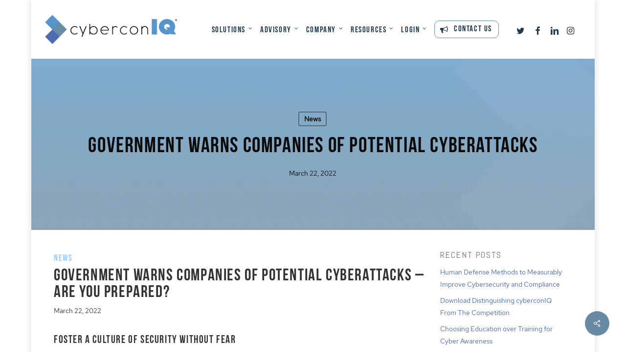

--- FILE ---
content_type: text/html; charset=UTF-8
request_url: https://dev.cyberconiq.com/news/government-warns-companies-of-potential-cyberattacks/
body_size: 43976
content:
<!-- This page is cached by the Hummingbird Performance plugin v3.1.4 - https://wordpress.org/plugins/hummingbird-performance/. --><!DOCTYPE html>

<html lang="en-US" class="no-js">
<head>
	
	<meta charset="UTF-8">
<script type="text/javascript">
var gform;gform||(document.addEventListener("gform_main_scripts_loaded",function(){gform.scriptsLoaded=!0}),window.addEventListener("DOMContentLoaded",function(){gform.domLoaded=!0}),gform={domLoaded:!1,scriptsLoaded:!1,initializeOnLoaded:function(o){gform.domLoaded&&gform.scriptsLoaded?o():!gform.domLoaded&&gform.scriptsLoaded?window.addEventListener("DOMContentLoaded",o):document.addEventListener("gform_main_scripts_loaded",o)},hooks:{action:{},filter:{}},addAction:function(o,n,r,t){gform.addHook("action",o,n,r,t)},addFilter:function(o,n,r,t){gform.addHook("filter",o,n,r,t)},doAction:function(o){gform.doHook("action",o,arguments)},applyFilters:function(o){return gform.doHook("filter",o,arguments)},removeAction:function(o,n){gform.removeHook("action",o,n)},removeFilter:function(o,n,r){gform.removeHook("filter",o,n,r)},addHook:function(o,n,r,t,i){null==gform.hooks[o][n]&&(gform.hooks[o][n]=[]);var e=gform.hooks[o][n];null==i&&(i=n+"_"+e.length),gform.hooks[o][n].push({tag:i,callable:r,priority:t=null==t?10:t})},doHook:function(n,o,r){var t;if(r=Array.prototype.slice.call(r,1),null!=gform.hooks[n][o]&&((o=gform.hooks[n][o]).sort(function(o,n){return o.priority-n.priority}),o.forEach(function(o){"function"!=typeof(t=o.callable)&&(t=window[t]),"action"==n?t.apply(null,r):r[0]=t.apply(null,r)})),"filter"==n)return r[0]},removeHook:function(o,n,t,i){var r;null!=gform.hooks[o][n]&&(r=(r=gform.hooks[o][n]).filter(function(o,n,r){return!!(null!=i&&i!=o.tag||null!=t&&t!=o.priority)}),gform.hooks[o][n]=r)}});
</script>

	
	<meta name="viewport" content="width=device-width, initial-scale=1, maximum-scale=1, user-scalable=0" />            <script data-cfasync="false">
                window._EPYT_ = window._EPYT_ || {
                    ajaxurl: "https://dev.cyberconiq.com/wp-admin/admin-ajax.php",
                    security: "1f9611c1a4",
                    gallery_scrolloffset: 20,
                    eppathtoscripts: "https://dev.cyberconiq.com/wp-content/plugins/youtube-embed-plus/scripts/",
                    eppath: "https://dev.cyberconiq.com/wp-content/plugins/youtube-embed-plus/",
                    epresponsiveselector: ["iframe.__youtube_prefs__"],
                    version: "14.2.1",
                    epdovol: true,
                    evselector: 'iframe.__youtube_prefs__[src]',
                    ajax_compat: true,
                    maxres_facade: 'eager',
                    ytapi_load: 'light',
                    pause_others: false,
                    facade_mode: false,
                    not_live_on_channel: false,
                    stopMobileBuffer: true                };</script>
            <style type="text/css">body #gform_wrapper_33 .gform_heading .gform_title {font-size:15px;}/* Styling for Tablets */@media only screen and ( max-width: 800px ) and ( min-width:481px ) {}/* Styling for phones */@media only screen and ( max-width: 480px ) {}/*Option to add custom CSS */</style><style type="text/css">/* Styling for Tablets */@media only screen and ( max-width: 800px ) and ( min-width:481px ) {}/* Styling for phones */@media only screen and ( max-width: 480px ) {}/*Option to add custom CSS */</style><meta name='robots' content='index, follow, max-image-preview:large, max-snippet:-1, max-video-preview:-1' />

	<!-- This site is optimized with the Yoast SEO plugin v21.8 - https://yoast.com/wordpress/plugins/seo/ -->
	<title>Government Warns Companies of Potential Cyberattacks - cyberconIQ</title>
	<meta name="description" content="Government warns companies of potential cyberattacks- Steps your organization can take to improve employee&#039;s security culture without fear." />
	<link rel="canonical" href="https://dev.cyberconiq.com/news/government-warns-companies-of-potential-cyberattacks/" />
	<meta property="og:locale" content="en_US" />
	<meta property="og:type" content="article" />
	<meta property="og:title" content="Government Warns Companies of Potential Cyberattacks - cyberconIQ" />
	<meta property="og:description" content="Government warns companies of potential cyberattacks- Steps your organization can take to improve employee&#039;s security culture without fear." />
	<meta property="og:url" content="https://dev.cyberconiq.com/news/government-warns-companies-of-potential-cyberattacks/" />
	<meta property="og:site_name" content="cyberconIQ.com - Human Defense Platform &amp; Advisory Services" />
	<meta property="article:publisher" content="https://www.facebook.com/cyberconiq/" />
	<meta property="article:published_time" content="2022-03-22T16:00:35+00:00" />
	<meta property="article:modified_time" content="2022-03-22T18:59:55+00:00" />
	<meta property="og:image" content="https://dev.cyberconiq.com/wp-content/uploads/2020/10/cyberconIQ-PR-header.png" />
	<meta property="og:image:width" content="1600" />
	<meta property="og:image:height" content="475" />
	<meta property="og:image:type" content="image/png" />
	<meta name="author" content="Claud Martinez" />
	<meta name="twitter:card" content="summary_large_image" />
	<meta name="twitter:creator" content="@cyberconiq" />
	<meta name="twitter:site" content="@cyberconiq" />
	<meta name="twitter:label1" content="Written by" />
	<meta name="twitter:data1" content="Claud Martinez" />
	<meta name="twitter:label2" content="Est. reading time" />
	<meta name="twitter:data2" content="1 minute" />
	<script type="application/ld+json" class="yoast-schema-graph">{"@context":"https://schema.org","@graph":[{"@type":"Article","@id":"https://dev.cyberconiq.com/news/government-warns-companies-of-potential-cyberattacks/#article","isPartOf":{"@id":"https://dev.cyberconiq.com/news/government-warns-companies-of-potential-cyberattacks/"},"author":{"name":"Claud Martinez","@id":"https://dev.cyberconiq.com/#/schema/person/d29a64400ce64b44eea5355ceb9e5c64"},"headline":"Government Warns Companies of Potential Cyberattacks","datePublished":"2022-03-22T16:00:35+00:00","dateModified":"2022-03-22T18:59:55+00:00","mainEntityOfPage":{"@id":"https://dev.cyberconiq.com/news/government-warns-companies-of-potential-cyberattacks/"},"wordCount":161,"publisher":{"@id":"https://dev.cyberconiq.com/#organization"},"image":{"@id":"https://dev.cyberconiq.com/news/government-warns-companies-of-potential-cyberattacks/#primaryimage"},"thumbnailUrl":"https://dev.cyberconiq.com/wp-content/uploads/2020/10/cyberconIQ-PR-header.png","keywords":["Behavioral Science","CISO","cyber risk","Cyberattack","cybersecurity","Cybersecurity Program","News","psychology","SAT","Security Awareness Training","Security Leaders"],"articleSection":["News"],"inLanguage":"en-US"},{"@type":"WebPage","@id":"https://dev.cyberconiq.com/news/government-warns-companies-of-potential-cyberattacks/","url":"https://dev.cyberconiq.com/news/government-warns-companies-of-potential-cyberattacks/","name":"Government Warns Companies of Potential Cyberattacks - cyberconIQ","isPartOf":{"@id":"https://dev.cyberconiq.com/#website"},"primaryImageOfPage":{"@id":"https://dev.cyberconiq.com/news/government-warns-companies-of-potential-cyberattacks/#primaryimage"},"image":{"@id":"https://dev.cyberconiq.com/news/government-warns-companies-of-potential-cyberattacks/#primaryimage"},"thumbnailUrl":"https://dev.cyberconiq.com/wp-content/uploads/2020/10/cyberconIQ-PR-header.png","datePublished":"2022-03-22T16:00:35+00:00","dateModified":"2022-03-22T18:59:55+00:00","description":"Government warns companies of potential cyberattacks- Steps your organization can take to improve employee's security culture without fear.","inLanguage":"en-US","potentialAction":[{"@type":"ReadAction","target":["https://dev.cyberconiq.com/news/government-warns-companies-of-potential-cyberattacks/"]}]},{"@type":"ImageObject","inLanguage":"en-US","@id":"https://dev.cyberconiq.com/news/government-warns-companies-of-potential-cyberattacks/#primaryimage","url":"https://dev.cyberconiq.com/wp-content/uploads/2020/10/cyberconIQ-PR-header.png","contentUrl":"https://dev.cyberconiq.com/wp-content/uploads/2020/10/cyberconIQ-PR-header.png","width":1600,"height":475,"caption":"cyberconIQ PR header"},{"@type":"WebSite","@id":"https://dev.cyberconiq.com/#website","url":"https://dev.cyberconiq.com/","name":"cyberconIQ.com - Human Defense Platform &amp; Advisory Services","description":"Where Cybersecurity &amp; Behavioral Science Intersect to Reduce Human Cyber Risk","publisher":{"@id":"https://dev.cyberconiq.com/#organization"},"potentialAction":[{"@type":"SearchAction","target":{"@type":"EntryPoint","urlTemplate":"https://dev.cyberconiq.com/?s={search_term_string}"},"query-input":"required name=search_term_string"}],"inLanguage":"en-US"},{"@type":"Organization","@id":"https://dev.cyberconiq.com/#organization","name":"cyberconIQ","url":"https://dev.cyberconiq.com/","logo":{"@type":"ImageObject","inLanguage":"en-US","@id":"https://dev.cyberconiq.com/#/schema/logo/image/","url":"https://dev.cyberconiq.com/wp-content/uploads/2022/03/cyberconIQ-Logo-OL-Color-R.png","contentUrl":"https://dev.cyberconiq.com/wp-content/uploads/2022/03/cyberconIQ-Logo-OL-Color-R.png","width":1200,"height":267,"caption":"cyberconIQ"},"image":{"@id":"https://dev.cyberconiq.com/#/schema/logo/image/"},"sameAs":["https://www.facebook.com/cyberconiq/","https://twitter.com/cyberconiq","https://www.linkedin.com/company/cyberconiq","https://www.youtube.com/@cyberconiq-innovationincyb4566/videos","https://www.instagram.com/cybercon_iq/"]},{"@type":"Person","@id":"https://dev.cyberconiq.com/#/schema/person/d29a64400ce64b44eea5355ceb9e5c64","name":"Claud Martinez","image":{"@type":"ImageObject","inLanguage":"en-US","@id":"https://dev.cyberconiq.com/#/schema/person/image/","url":"https://dev.cyberconiq.com/wp-content/wphb-cache/gravatar/c43/c43d41019863223da8f5416003b62518x96.jpg","contentUrl":"https://dev.cyberconiq.com/wp-content/wphb-cache/gravatar/c43/c43d41019863223da8f5416003b62518x96.jpg","caption":"Claud Martinez"}}]}</script>
	<!-- / Yoast SEO plugin. -->


<link rel='dns-prefetch' href='//ajax.googleapis.com' />
<link rel='dns-prefetch' href='//www.google.com' />
<link rel='dns-prefetch' href='//fonts.googleapis.com' />
<link rel='dns-prefetch' href='//www.google-analytics.com' />
<link href='https://fonts.gstatic.com' crossorigin rel='preconnect' />
<link rel="alternate" type="application/rss+xml" title="cyberconIQ.com - Human Defense Platform &amp; Advisory Services &raquo; Feed" href="https://dev.cyberconiq.com/feed/" />
<link rel="alternate" type="application/rss+xml" title="cyberconIQ.com - Human Defense Platform &amp; Advisory Services &raquo; Comments Feed" href="https://dev.cyberconiq.com/comments/feed/" />
<link rel="alternate" type="application/rss+xml" title="cyberconIQ.com - Human Defense Platform &amp; Advisory Services &raquo; Government Warns Companies of Potential Cyberattacks Comments Feed" href="https://dev.cyberconiq.com/news/government-warns-companies-of-potential-cyberattacks/feed/" />
<link rel="preload" href="https://dev.cyberconiq.com/wp-content/themes/salient/css/fonts/icomoon.woff?v=1.6" as="font" type="font/woff" crossorigin="anonymous"><link rel='stylesheet' id='gravity_forms_theme_reset-css' href='https://dev.cyberconiq.com/wp-content/plugins/gravityforms/assets/css/dist/gravity-forms-theme-reset.min.css?ver=2.7.17' type='text/css' media='all' />
<link rel='stylesheet' id='gravity_forms_theme_foundation-css' href='https://dev.cyberconiq.com/wp-content/plugins/gravityforms/assets/css/dist/gravity-forms-theme-foundation.min.css?ver=2.7.17' type='text/css' media='all' />
<link rel='stylesheet' id='gravity_forms_theme_framework-css' href='https://dev.cyberconiq.com/wp-content/plugins/gravityforms/assets/css/dist/gravity-forms-theme-framework.min.css?ver=2.7.17' type='text/css' media='all' />
<link rel='stylesheet' id='gravity_forms_orbital_theme-css' href='https://dev.cyberconiq.com/wp-content/plugins/gravityforms/assets/css/dist/gravity-forms-orbital-theme.min.css?ver=2.7.17' type='text/css' media='all' />
<link rel='stylesheet' id='wc-blocks-vendors-style-css' href='https://dev.cyberconiq.com/wp-content/plugins/woocommerce/packages/woocommerce-blocks/build/wc-blocks-vendors-style.css?ver=10.9.3' type='text/css' media='all' />
<link rel='stylesheet' id='wc-all-blocks-style-css' href='https://dev.cyberconiq.com/wp-content/plugins/woocommerce/packages/woocommerce-blocks/build/wc-all-blocks-style.css?ver=10.9.3' type='text/css' media='all' />
<link rel='stylesheet' id='classic-theme-styles-css' href='https://dev.cyberconiq.com/wp-includes/css/classic-themes.min.css?ver=6.2.1' type='text/css' media='all' />
<style id='global-styles-inline-css' type='text/css'>
body{--wp--preset--color--black: #000000;--wp--preset--color--cyan-bluish-gray: #abb8c3;--wp--preset--color--white: #ffffff;--wp--preset--color--pale-pink: #f78da7;--wp--preset--color--vivid-red: #cf2e2e;--wp--preset--color--luminous-vivid-orange: #ff6900;--wp--preset--color--luminous-vivid-amber: #fcb900;--wp--preset--color--light-green-cyan: #7bdcb5;--wp--preset--color--vivid-green-cyan: #00d084;--wp--preset--color--pale-cyan-blue: #8ed1fc;--wp--preset--color--vivid-cyan-blue: #0693e3;--wp--preset--color--vivid-purple: #9b51e0;--wp--preset--gradient--vivid-cyan-blue-to-vivid-purple: linear-gradient(135deg,rgba(6,147,227,1) 0%,rgb(155,81,224) 100%);--wp--preset--gradient--light-green-cyan-to-vivid-green-cyan: linear-gradient(135deg,rgb(122,220,180) 0%,rgb(0,208,130) 100%);--wp--preset--gradient--luminous-vivid-amber-to-luminous-vivid-orange: linear-gradient(135deg,rgba(252,185,0,1) 0%,rgba(255,105,0,1) 100%);--wp--preset--gradient--luminous-vivid-orange-to-vivid-red: linear-gradient(135deg,rgba(255,105,0,1) 0%,rgb(207,46,46) 100%);--wp--preset--gradient--very-light-gray-to-cyan-bluish-gray: linear-gradient(135deg,rgb(238,238,238) 0%,rgb(169,184,195) 100%);--wp--preset--gradient--cool-to-warm-spectrum: linear-gradient(135deg,rgb(74,234,220) 0%,rgb(151,120,209) 20%,rgb(207,42,186) 40%,rgb(238,44,130) 60%,rgb(251,105,98) 80%,rgb(254,248,76) 100%);--wp--preset--gradient--blush-light-purple: linear-gradient(135deg,rgb(255,206,236) 0%,rgb(152,150,240) 100%);--wp--preset--gradient--blush-bordeaux: linear-gradient(135deg,rgb(254,205,165) 0%,rgb(254,45,45) 50%,rgb(107,0,62) 100%);--wp--preset--gradient--luminous-dusk: linear-gradient(135deg,rgb(255,203,112) 0%,rgb(199,81,192) 50%,rgb(65,88,208) 100%);--wp--preset--gradient--pale-ocean: linear-gradient(135deg,rgb(255,245,203) 0%,rgb(182,227,212) 50%,rgb(51,167,181) 100%);--wp--preset--gradient--electric-grass: linear-gradient(135deg,rgb(202,248,128) 0%,rgb(113,206,126) 100%);--wp--preset--gradient--midnight: linear-gradient(135deg,rgb(2,3,129) 0%,rgb(40,116,252) 100%);--wp--preset--duotone--dark-grayscale: url('#wp-duotone-dark-grayscale');--wp--preset--duotone--grayscale: url('#wp-duotone-grayscale');--wp--preset--duotone--purple-yellow: url('#wp-duotone-purple-yellow');--wp--preset--duotone--blue-red: url('#wp-duotone-blue-red');--wp--preset--duotone--midnight: url('#wp-duotone-midnight');--wp--preset--duotone--magenta-yellow: url('#wp-duotone-magenta-yellow');--wp--preset--duotone--purple-green: url('#wp-duotone-purple-green');--wp--preset--duotone--blue-orange: url('#wp-duotone-blue-orange');--wp--preset--font-size--small: 13px;--wp--preset--font-size--medium: 20px;--wp--preset--font-size--large: 36px;--wp--preset--font-size--x-large: 42px;--wp--preset--spacing--20: 0.44rem;--wp--preset--spacing--30: 0.67rem;--wp--preset--spacing--40: 1rem;--wp--preset--spacing--50: 1.5rem;--wp--preset--spacing--60: 2.25rem;--wp--preset--spacing--70: 3.38rem;--wp--preset--spacing--80: 5.06rem;--wp--preset--shadow--natural: 6px 6px 9px rgba(0, 0, 0, 0.2);--wp--preset--shadow--deep: 12px 12px 50px rgba(0, 0, 0, 0.4);--wp--preset--shadow--sharp: 6px 6px 0px rgba(0, 0, 0, 0.2);--wp--preset--shadow--outlined: 6px 6px 0px -3px rgba(255, 255, 255, 1), 6px 6px rgba(0, 0, 0, 1);--wp--preset--shadow--crisp: 6px 6px 0px rgba(0, 0, 0, 1);}:where(.is-layout-flex){gap: 0.5em;}body .is-layout-flow > .alignleft{float: left;margin-inline-start: 0;margin-inline-end: 2em;}body .is-layout-flow > .alignright{float: right;margin-inline-start: 2em;margin-inline-end: 0;}body .is-layout-flow > .aligncenter{margin-left: auto !important;margin-right: auto !important;}body .is-layout-constrained > .alignleft{float: left;margin-inline-start: 0;margin-inline-end: 2em;}body .is-layout-constrained > .alignright{float: right;margin-inline-start: 2em;margin-inline-end: 0;}body .is-layout-constrained > .aligncenter{margin-left: auto !important;margin-right: auto !important;}body .is-layout-constrained > :where(:not(.alignleft):not(.alignright):not(.alignfull)){max-width: var(--wp--style--global--content-size);margin-left: auto !important;margin-right: auto !important;}body .is-layout-constrained > .alignwide{max-width: var(--wp--style--global--wide-size);}body .is-layout-flex{display: flex;}body .is-layout-flex{flex-wrap: wrap;align-items: center;}body .is-layout-flex > *{margin: 0;}:where(.wp-block-columns.is-layout-flex){gap: 2em;}.has-black-color{color: var(--wp--preset--color--black) !important;}.has-cyan-bluish-gray-color{color: var(--wp--preset--color--cyan-bluish-gray) !important;}.has-white-color{color: var(--wp--preset--color--white) !important;}.has-pale-pink-color{color: var(--wp--preset--color--pale-pink) !important;}.has-vivid-red-color{color: var(--wp--preset--color--vivid-red) !important;}.has-luminous-vivid-orange-color{color: var(--wp--preset--color--luminous-vivid-orange) !important;}.has-luminous-vivid-amber-color{color: var(--wp--preset--color--luminous-vivid-amber) !important;}.has-light-green-cyan-color{color: var(--wp--preset--color--light-green-cyan) !important;}.has-vivid-green-cyan-color{color: var(--wp--preset--color--vivid-green-cyan) !important;}.has-pale-cyan-blue-color{color: var(--wp--preset--color--pale-cyan-blue) !important;}.has-vivid-cyan-blue-color{color: var(--wp--preset--color--vivid-cyan-blue) !important;}.has-vivid-purple-color{color: var(--wp--preset--color--vivid-purple) !important;}.has-black-background-color{background-color: var(--wp--preset--color--black) !important;}.has-cyan-bluish-gray-background-color{background-color: var(--wp--preset--color--cyan-bluish-gray) !important;}.has-white-background-color{background-color: var(--wp--preset--color--white) !important;}.has-pale-pink-background-color{background-color: var(--wp--preset--color--pale-pink) !important;}.has-vivid-red-background-color{background-color: var(--wp--preset--color--vivid-red) !important;}.has-luminous-vivid-orange-background-color{background-color: var(--wp--preset--color--luminous-vivid-orange) !important;}.has-luminous-vivid-amber-background-color{background-color: var(--wp--preset--color--luminous-vivid-amber) !important;}.has-light-green-cyan-background-color{background-color: var(--wp--preset--color--light-green-cyan) !important;}.has-vivid-green-cyan-background-color{background-color: var(--wp--preset--color--vivid-green-cyan) !important;}.has-pale-cyan-blue-background-color{background-color: var(--wp--preset--color--pale-cyan-blue) !important;}.has-vivid-cyan-blue-background-color{background-color: var(--wp--preset--color--vivid-cyan-blue) !important;}.has-vivid-purple-background-color{background-color: var(--wp--preset--color--vivid-purple) !important;}.has-black-border-color{border-color: var(--wp--preset--color--black) !important;}.has-cyan-bluish-gray-border-color{border-color: var(--wp--preset--color--cyan-bluish-gray) !important;}.has-white-border-color{border-color: var(--wp--preset--color--white) !important;}.has-pale-pink-border-color{border-color: var(--wp--preset--color--pale-pink) !important;}.has-vivid-red-border-color{border-color: var(--wp--preset--color--vivid-red) !important;}.has-luminous-vivid-orange-border-color{border-color: var(--wp--preset--color--luminous-vivid-orange) !important;}.has-luminous-vivid-amber-border-color{border-color: var(--wp--preset--color--luminous-vivid-amber) !important;}.has-light-green-cyan-border-color{border-color: var(--wp--preset--color--light-green-cyan) !important;}.has-vivid-green-cyan-border-color{border-color: var(--wp--preset--color--vivid-green-cyan) !important;}.has-pale-cyan-blue-border-color{border-color: var(--wp--preset--color--pale-cyan-blue) !important;}.has-vivid-cyan-blue-border-color{border-color: var(--wp--preset--color--vivid-cyan-blue) !important;}.has-vivid-purple-border-color{border-color: var(--wp--preset--color--vivid-purple) !important;}.has-vivid-cyan-blue-to-vivid-purple-gradient-background{background: var(--wp--preset--gradient--vivid-cyan-blue-to-vivid-purple) !important;}.has-light-green-cyan-to-vivid-green-cyan-gradient-background{background: var(--wp--preset--gradient--light-green-cyan-to-vivid-green-cyan) !important;}.has-luminous-vivid-amber-to-luminous-vivid-orange-gradient-background{background: var(--wp--preset--gradient--luminous-vivid-amber-to-luminous-vivid-orange) !important;}.has-luminous-vivid-orange-to-vivid-red-gradient-background{background: var(--wp--preset--gradient--luminous-vivid-orange-to-vivid-red) !important;}.has-very-light-gray-to-cyan-bluish-gray-gradient-background{background: var(--wp--preset--gradient--very-light-gray-to-cyan-bluish-gray) !important;}.has-cool-to-warm-spectrum-gradient-background{background: var(--wp--preset--gradient--cool-to-warm-spectrum) !important;}.has-blush-light-purple-gradient-background{background: var(--wp--preset--gradient--blush-light-purple) !important;}.has-blush-bordeaux-gradient-background{background: var(--wp--preset--gradient--blush-bordeaux) !important;}.has-luminous-dusk-gradient-background{background: var(--wp--preset--gradient--luminous-dusk) !important;}.has-pale-ocean-gradient-background{background: var(--wp--preset--gradient--pale-ocean) !important;}.has-electric-grass-gradient-background{background: var(--wp--preset--gradient--electric-grass) !important;}.has-midnight-gradient-background{background: var(--wp--preset--gradient--midnight) !important;}.has-small-font-size{font-size: var(--wp--preset--font-size--small) !important;}.has-medium-font-size{font-size: var(--wp--preset--font-size--medium) !important;}.has-large-font-size{font-size: var(--wp--preset--font-size--large) !important;}.has-x-large-font-size{font-size: var(--wp--preset--font-size--x-large) !important;}
.wp-block-navigation a:where(:not(.wp-element-button)){color: inherit;}
:where(.wp-block-columns.is-layout-flex){gap: 2em;}
.wp-block-pullquote{font-size: 1.5em;line-height: 1.6;}
</style>
<link rel='stylesheet' id='ciqlm-css' href='https://dev.cyberconiq.com/wp-content/plugins/cyberconIQ-license-manager/public/css/ciqlm-public.css?ver=1.0.0' type='text/css' media='all' />
<link rel='stylesheet' id='salient-social-css' href='https://dev.cyberconiq.com/wp-content/plugins/salient-social/css/style.css?ver=1.2.4' type='text/css' media='all' />
<style id='salient-social-inline-css' type='text/css'>

  .sharing-default-minimal .nectar-love.loved,
  body .nectar-social[data-color-override="override"].fixed > a:before, 
  body .nectar-social[data-color-override="override"].fixed .nectar-social-inner a,
  .sharing-default-minimal .nectar-social[data-color-override="override"] .nectar-social-inner a:hover,
  .nectar-social.vertical[data-color-override="override"] .nectar-social-inner a:hover {
    background-color: #688aa3;
  }
  .nectar-social.hover .nectar-love.loved,
  .nectar-social.hover > .nectar-love-button a:hover,
  .nectar-social[data-color-override="override"].hover > div a:hover,
  #single-below-header .nectar-social[data-color-override="override"].hover > div a:hover,
  .nectar-social[data-color-override="override"].hover .share-btn:hover,
  .sharing-default-minimal .nectar-social[data-color-override="override"] .nectar-social-inner a {
    border-color: #688aa3;
  }
  #single-below-header .nectar-social.hover .nectar-love.loved i,
  #single-below-header .nectar-social.hover[data-color-override="override"] a:hover,
  #single-below-header .nectar-social.hover[data-color-override="override"] a:hover i,
  #single-below-header .nectar-social.hover .nectar-love-button a:hover i,
  .nectar-love:hover i,
  .hover .nectar-love:hover .total_loves,
  .nectar-love.loved i,
  .nectar-social.hover .nectar-love.loved .total_loves,
  .nectar-social.hover .share-btn:hover, 
  .nectar-social[data-color-override="override"].hover .nectar-social-inner a:hover,
  .nectar-social[data-color-override="override"].hover > div:hover span,
  .sharing-default-minimal .nectar-social[data-color-override="override"] .nectar-social-inner a:not(:hover) i,
  .sharing-default-minimal .nectar-social[data-color-override="override"] .nectar-social-inner a:not(:hover) {
    color: #688aa3;
  }
</style>
<link rel='stylesheet' id='woocommerce-layout-css' href='https://dev.cyberconiq.com/wp-content/plugins/woocommerce/assets/css/woocommerce-layout.css?ver=8.1.1' type='text/css' media='all' />
<style id='woocommerce-layout-inline-css' type='text/css'>

	.infinite-scroll .woocommerce-pagination {
		display: none;
	}
</style>
<link rel='stylesheet' id='woocommerce-smallscreen-css' href='https://dev.cyberconiq.com/wp-content/plugins/woocommerce/assets/css/woocommerce-smallscreen.css?ver=8.1.1' type='text/css' media='only screen and (max-width: 768px)' />
<link rel='stylesheet' id='woocommerce-general-css' href='https://dev.cyberconiq.com/wp-content/plugins/woocommerce/assets/css/woocommerce.css?ver=8.1.1' type='text/css' media='all' />
<style id='woocommerce-inline-inline-css' type='text/css'>
.woocommerce form .form-row .required { visibility: visible; }
</style>
<link rel='stylesheet' id='if-menu-site-css-css' href='https://dev.cyberconiq.com/wp-content/plugins/if-menu/assets/if-menu-site.css?ver=6.2.1' type='text/css' media='all' />
<link rel='stylesheet' id='nectar-boxed-css' href='https://dev.cyberconiq.com/wp-content/themes/salient/css/build/plugins/boxed.css?ver=16.1.2' type='text/css' media='all' />
<link rel='stylesheet' id='font-awesome-css' href='https://dev.cyberconiq.com/wp-content/themes/salient/css/font-awesome.min.css?ver=4.7.1' type='text/css' media='all' />
<link rel='stylesheet' id='salient-grid-system-css' href='https://dev.cyberconiq.com/wp-content/themes/salient/css/build/grid-system.css?ver=16.1.2' type='text/css' media='all' />
<link rel='stylesheet' id='main-styles-css' href='https://dev.cyberconiq.com/wp-content/themes/salient/css/build/style.css?ver=16.1.2' type='text/css' media='all' />
<style id='main-styles-inline-css' type='text/css'>

		@font-face{
		     font-family:'Open Sans';
		     src:url('https://dev.cyberconiq.com/wp-content/themes/salient/css/fonts/OpenSans-Light.woff') format('woff');
		     font-weight:300;
		     font-style:normal; font-display: swap;
		}
		 @font-face{
		     font-family:'Open Sans';
		     src:url('https://dev.cyberconiq.com/wp-content/themes/salient/css/fonts/OpenSans-Regular.woff') format('woff');
		     font-weight:400;
		     font-style:normal; font-display: swap;
		}
		 @font-face{
		     font-family:'Open Sans';
		     src:url('https://dev.cyberconiq.com/wp-content/themes/salient/css/fonts/OpenSans-SemiBold.woff') format('woff');
		     font-weight:600;
		     font-style:normal; font-display: swap;
		}
		 @font-face{
		     font-family:'Open Sans';
		     src:url('https://dev.cyberconiq.com/wp-content/themes/salient/css/fonts/OpenSans-Bold.woff') format('woff');
		     font-weight:700;
		     font-style:normal; font-display: swap;
		}
</style>
<link rel='stylesheet' id='nectar-single-styles-css' href='https://dev.cyberconiq.com/wp-content/themes/salient/css/build/single.css?ver=16.1.2' type='text/css' media='all' />
<link rel='stylesheet' id='responsive-css' href='https://dev.cyberconiq.com/wp-content/themes/salient/css/build/responsive.css?ver=16.1.2' type='text/css' media='all' />
<link rel='stylesheet' id='nectar-product-style-classic-css' href='https://dev.cyberconiq.com/wp-content/themes/salient/css/build/third-party/woocommerce/product-style-classic.css?ver=16.1.2' type='text/css' media='all' />
<link rel='stylesheet' id='woocommerce-css' href='https://dev.cyberconiq.com/wp-content/themes/salient/css/build/woocommerce.css?ver=16.1.2' type='text/css' media='all' />
<link rel='stylesheet' id='skin-ascend-css' href='https://dev.cyberconiq.com/wp-content/themes/salient/css/build/ascend.css?ver=16.1.2' type='text/css' media='all' />
<link rel='stylesheet' id='salient-wp-menu-dynamic-css' href='https://dev.cyberconiq.com/wp-content/uploads/salient/menu-dynamic.css?ver=65923' type='text/css' media='all' />
<link rel='stylesheet' id='gform_basic-css' href='https://dev.cyberconiq.com/wp-content/plugins/gravityforms/assets/css/dist/basic.min.css?ver=2.7.17' type='text/css' media='all' />
<link rel='stylesheet' id='gform_theme_components-css' href='https://dev.cyberconiq.com/wp-content/plugins/gravityforms/assets/css/dist/theme-components.min.css?ver=2.7.17' type='text/css' media='all' />
<link rel='stylesheet' id='gform_theme_ie11-css' href='https://dev.cyberconiq.com/wp-content/plugins/gravityforms/assets/css/dist/theme-ie11.min.css?ver=2.7.17' type='text/css' media='all' />
<link rel='stylesheet' id='gform_theme-css' href='https://dev.cyberconiq.com/wp-content/plugins/gravityforms/assets/css/dist/theme.min.css?ver=2.7.17' type='text/css' media='all' />
<link rel='stylesheet' id='popup-maker-site-css' href='//dev.cyberconiq.com/wp-content/uploads/pum/pum-site-styles.css?generated=1688581364&#038;ver=1.18.2' type='text/css' media='all' />
<link rel='stylesheet' id='gforms_reset_css-css' href='https://dev.cyberconiq.com/wp-content/plugins/gravityforms/legacy/css/formreset.min.css?ver=2.7.17' type='text/css' media='all' />
<link rel='stylesheet' id='gforms_formsmain_css-css' href='https://dev.cyberconiq.com/wp-content/plugins/gravityforms/legacy/css/formsmain.min.css?ver=2.7.17' type='text/css' media='all' />
<link rel='stylesheet' id='gforms_ready_class_css-css' href='https://dev.cyberconiq.com/wp-content/plugins/gravityforms/legacy/css/readyclass.min.css?ver=2.7.17' type='text/css' media='all' />
<link rel='stylesheet' id='gforms_browsers_css-css' href='https://dev.cyberconiq.com/wp-content/plugins/gravityforms/legacy/css/browsers.min.css?ver=2.7.17' type='text/css' media='all' />
<link rel='stylesheet' id='dynamic-css-css' href='https://dev.cyberconiq.com/wp-content/themes/salient/css/salient-dynamic-styles.css?ver=12848' type='text/css' media='all' />
<style id='dynamic-css-inline-css' type='text/css'>
#page-header-bg[data-post-hs="default_minimal"] .inner-wrap{text-align:center}#page-header-bg[data-post-hs="default_minimal"] .inner-wrap >a,.material #page-header-bg.fullscreen-header .inner-wrap >a{color:#fff;font-weight:600;border:var(--nectar-border-thickness) solid rgba(255,255,255,0.4);padding:4px 10px;margin:5px 6px 0 5px;display:inline-block;transition:all 0.2s ease;-webkit-transition:all 0.2s ease;font-size:14px;line-height:18px}body.material #page-header-bg.fullscreen-header .inner-wrap >a{margin-bottom:15px;}body.material #page-header-bg.fullscreen-header .inner-wrap >a{border:none;padding:6px 10px}body[data-button-style^="rounded"] #page-header-bg[data-post-hs="default_minimal"] .inner-wrap >a,body[data-button-style^="rounded"].material #page-header-bg.fullscreen-header .inner-wrap >a{border-radius:100px}body.single [data-post-hs="default_minimal"] #single-below-header span,body.single .heading-title[data-header-style="default_minimal"] #single-below-header span{line-height:14px;}#page-header-bg[data-post-hs="default_minimal"] #single-below-header{text-align:center;position:relative;z-index:100}#page-header-bg[data-post-hs="default_minimal"] #single-below-header span{float:none;display:inline-block}#page-header-bg[data-post-hs="default_minimal"] .inner-wrap >a:hover,#page-header-bg[data-post-hs="default_minimal"] .inner-wrap >a:focus{border-color:transparent}#page-header-bg.fullscreen-header .avatar,#page-header-bg[data-post-hs="default_minimal"] .avatar{border-radius:100%}#page-header-bg.fullscreen-header .meta-author span,#page-header-bg[data-post-hs="default_minimal"] .meta-author span{display:block}#page-header-bg.fullscreen-header .meta-author img{margin-bottom:0;height:50px;width:auto}#page-header-bg[data-post-hs="default_minimal"] .meta-author img{margin-bottom:0;height:40px;width:auto}#page-header-bg[data-post-hs="default_minimal"] .author-section{position:absolute;bottom:30px}#page-header-bg.fullscreen-header .meta-author,#page-header-bg[data-post-hs="default_minimal"] .meta-author{font-size:18px}#page-header-bg.fullscreen-header .author-section .meta-date,#page-header-bg[data-post-hs="default_minimal"] .author-section .meta-date{font-size:12px;color:rgba(255,255,255,0.8)}#page-header-bg.fullscreen-header .author-section .meta-date i{font-size:12px}#page-header-bg[data-post-hs="default_minimal"] .author-section .meta-date i{font-size:11px;line-height:14px}#page-header-bg[data-post-hs="default_minimal"] .author-section .avatar-post-info{position:relative;top:-5px}#page-header-bg.fullscreen-header .author-section a,#page-header-bg[data-post-hs="default_minimal"] .author-section a{display:block;margin-bottom:-2px}#page-header-bg[data-post-hs="default_minimal"] .author-section a{font-size:14px;line-height:14px}#page-header-bg.fullscreen-header .author-section a:hover,#page-header-bg[data-post-hs="default_minimal"] .author-section a:hover{color:rgba(255,255,255,0.85)!important}#page-header-bg.fullscreen-header .author-section,#page-header-bg[data-post-hs="default_minimal"] .author-section{width:100%;z-index:10;text-align:center}#page-header-bg.fullscreen-header .author-section{margin-top:25px;}#page-header-bg.fullscreen-header .author-section span,#page-header-bg[data-post-hs="default_minimal"] .author-section span{padding-left:0;line-height:20px;font-size:20px}#page-header-bg.fullscreen-header .author-section .avatar-post-info,#page-header-bg[data-post-hs="default_minimal"] .author-section .avatar-post-info{margin-left:10px}#page-header-bg.fullscreen-header .author-section .avatar-post-info,#page-header-bg.fullscreen-header .author-section .meta-author,#page-header-bg[data-post-hs="default_minimal"] .author-section .avatar-post-info,#page-header-bg[data-post-hs="default_minimal"] .author-section .meta-author{text-align:left;display:inline-block;top:9px}@media only screen and (min-width :690px) and (max-width :999px){body.single-post #page-header-bg[data-post-hs="default_minimal"]{padding-top:10%;padding-bottom:10%;}}@media only screen and (max-width :690px){#ajax-content-wrap #page-header-bg[data-post-hs="default_minimal"] #single-below-header span:not(.rich-snippet-hidden),#ajax-content-wrap .row.heading-title[data-header-style="default_minimal"] .col.section-title span.meta-category{display:inline-block;}.container-wrap[data-remove-post-comment-number="0"][data-remove-post-author="0"][data-remove-post-date="0"] .heading-title[data-header-style="default_minimal"] #single-below-header > span,#page-header-bg[data-post-hs="default_minimal"] .span_6[data-remove-post-comment-number="0"][data-remove-post-author="0"][data-remove-post-date="0"] #single-below-header > span{padding:0 8px;}.container-wrap[data-remove-post-comment-number="0"][data-remove-post-author="0"][data-remove-post-date="0"] .heading-title[data-header-style="default_minimal"] #single-below-header span,#page-header-bg[data-post-hs="default_minimal"] .span_6[data-remove-post-comment-number="0"][data-remove-post-author="0"][data-remove-post-date="0"] #single-below-header span{font-size:13px;line-height:10px;}.material #page-header-bg.fullscreen-header .author-section{margin-top:5px;}#page-header-bg.fullscreen-header .author-section{bottom:20px;}#page-header-bg.fullscreen-header .author-section .meta-date:not(.updated){margin-top:-4px;display:block;}#page-header-bg.fullscreen-header .author-section .avatar-post-info{margin:10px 0 0 0;}}#page-header-bg h1,#page-header-bg .subheader,.nectar-box-roll .overlaid-content h1,.nectar-box-roll .overlaid-content .subheader,#page-header-bg #portfolio-nav a i,body .section-title #portfolio-nav a:hover i,.page-header-no-bg h1,.page-header-no-bg span,#page-header-bg #portfolio-nav a i,#page-header-bg span,#page-header-bg #single-below-header a:hover,#page-header-bg #single-below-header a:focus,#page-header-bg.fullscreen-header .author-section a{color:#0c0c0c!important;}body #page-header-bg .pinterest-share i,body #page-header-bg .facebook-share i,body #page-header-bg .linkedin-share i,body #page-header-bg .twitter-share i,body #page-header-bg .google-plus-share i,body #page-header-bg .icon-salient-heart,body #page-header-bg .icon-salient-heart-2{color:#0c0c0c;}#page-header-bg[data-post-hs="default_minimal"] .inner-wrap > a:not(:hover){color:#0c0c0c;border-color:rgba(12,12,12,0.4);}.single #page-header-bg #single-below-header > span{border-color:rgba(12,12,12,0.4);}body .section-title #portfolio-nav a:hover i{opacity:0.75;}.single #page-header-bg .blog-title #single-meta .nectar-social.hover > div a,.single #page-header-bg .blog-title #single-meta > div a,.single #page-header-bg .blog-title #single-meta ul .n-shortcode a,#page-header-bg .blog-title #single-meta .nectar-social.hover .share-btn{border-color:rgba(12,12,12,0.4);}.single #page-header-bg .blog-title #single-meta .nectar-social.hover > div a:hover,#page-header-bg .blog-title #single-meta .nectar-social.hover .share-btn:hover,.single #page-header-bg .blog-title #single-meta div > a:hover,.single #page-header-bg .blog-title #single-meta ul .n-shortcode a:hover,.single #page-header-bg .blog-title #single-meta ul li:not(.meta-share-count):hover > a{border-color:rgba(12,12,12,1);}.single #page-header-bg #single-meta div span,.single #page-header-bg #single-meta > div a,.single #page-header-bg #single-meta > div i{color:#0c0c0c!important;}.single #page-header-bg #single-meta ul .meta-share-count .nectar-social a i{color:rgba(12,12,12,0.7)!important;}.single #page-header-bg #single-meta ul .meta-share-count .nectar-social a:hover i{color:rgba(12,12,12,1)!important;}@media only screen and (min-width:1000px){body #ajax-content-wrap.no-scroll{min-height:calc(100vh - 120px);height:calc(100vh - 120px)!important;}}@media only screen and (min-width:1000px){#page-header-wrap.fullscreen-header,#page-header-wrap.fullscreen-header #page-header-bg,html:not(.nectar-box-roll-loaded) .nectar-box-roll > #page-header-bg.fullscreen-header,.nectar_fullscreen_zoom_recent_projects,#nectar_fullscreen_rows:not(.afterLoaded) > div{height:calc(100vh - 119px);}.wpb_row.vc_row-o-full-height.top-level,.wpb_row.vc_row-o-full-height.top-level > .col.span_12{min-height:calc(100vh - 119px);}html:not(.nectar-box-roll-loaded) .nectar-box-roll > #page-header-bg.fullscreen-header{top:120px;}.nectar-slider-wrap[data-fullscreen="true"]:not(.loaded),.nectar-slider-wrap[data-fullscreen="true"]:not(.loaded) .swiper-container{height:calc(100vh - 118px)!important;}.admin-bar .nectar-slider-wrap[data-fullscreen="true"]:not(.loaded),.admin-bar .nectar-slider-wrap[data-fullscreen="true"]:not(.loaded) .swiper-container{height:calc(100vh - 118px - 32px)!important;}}.admin-bar[class*="page-template-template-no-header"] .wpb_row.vc_row-o-full-height.top-level,.admin-bar[class*="page-template-template-no-header"] .wpb_row.vc_row-o-full-height.top-level > .col.span_12{min-height:calc(100vh - 32px);}body[class*="page-template-template-no-header"] .wpb_row.vc_row-o-full-height.top-level,body[class*="page-template-template-no-header"] .wpb_row.vc_row-o-full-height.top-level > .col.span_12{min-height:100vh;}@media only screen and (max-width:999px){.using-mobile-browser #nectar_fullscreen_rows:not(.afterLoaded):not([data-mobile-disable="on"]) > div{height:calc(100vh - 116px);}.using-mobile-browser .wpb_row.vc_row-o-full-height.top-level,.using-mobile-browser .wpb_row.vc_row-o-full-height.top-level > .col.span_12,[data-permanent-transparent="1"].using-mobile-browser .wpb_row.vc_row-o-full-height.top-level,[data-permanent-transparent="1"].using-mobile-browser .wpb_row.vc_row-o-full-height.top-level > .col.span_12{min-height:calc(100vh - 116px);}html:not(.nectar-box-roll-loaded) .nectar-box-roll > #page-header-bg.fullscreen-header,.nectar_fullscreen_zoom_recent_projects,.nectar-slider-wrap[data-fullscreen="true"]:not(.loaded),.nectar-slider-wrap[data-fullscreen="true"]:not(.loaded) .swiper-container,#nectar_fullscreen_rows:not(.afterLoaded):not([data-mobile-disable="on"]) > div{height:calc(100vh - 63px);}.wpb_row.vc_row-o-full-height.top-level,.wpb_row.vc_row-o-full-height.top-level > .col.span_12{min-height:calc(100vh - 63px);}body[data-transparent-header="false"] #ajax-content-wrap.no-scroll{min-height:calc(100vh - 63px);height:calc(100vh - 63px);}}.post-type-archive-product.woocommerce .container-wrap,.tax-product_cat.woocommerce .container-wrap{background-color:#ffffff;}.woocommerce.single-product #single-meta{position:relative!important;top:0!important;margin:0;left:8px;height:auto;}.woocommerce.single-product #single-meta:after{display:block;content:" ";clear:both;height:1px;}.woocommerce ul.products li.product.material,.woocommerce-page ul.products li.product.material{background-color:#ffffff;}.woocommerce ul.products li.product.minimal .product-wrap,.woocommerce ul.products li.product.minimal .background-color-expand,.woocommerce-page ul.products li.product.minimal .product-wrap,.woocommerce-page ul.products li.product.minimal .background-color-expand{background-color:#ffffff;}body{background-position:0 0;background-repeat:repeat;background-color:#ffffff!important;background-attachment:scroll;background-size:cover;-webkit-background-size:cover;}.blog_next_prev_buttons .col h3,.full-width-content.blog_next_prev_buttons > .col.span_12.dark h3,.blog_next_prev_buttons span{color:#0a0304;}.screen-reader-text,.nectar-skip-to-content:not(:focus){border:0;clip:rect(1px,1px,1px,1px);clip-path:inset(50%);height:1px;margin:-1px;overflow:hidden;padding:0;position:absolute!important;width:1px;word-wrap:normal!important;}.row .col img:not([srcset]){width:auto;}.row .col img.img-with-animation.nectar-lazy:not([srcset]){width:100%;}
</style>
<link rel='stylesheet' id='salient-child-style-css' href='https://dev.cyberconiq.com/wp-content/themes/salient-child/style.css?ver=16.1.2' type='text/css' media='all' />
<link rel='stylesheet' id='__EPYT__style-css' href='https://dev.cyberconiq.com/wp-content/plugins/youtube-embed-plus/styles/ytprefs.min.css?ver=14.2.1' type='text/css' media='all' />
<style id='__EPYT__style-inline-css' type='text/css'>

                .epyt-gallery-thumb {
                        width: 33.333%;
                }
                
</style>
<link rel='stylesheet' id='um_modal-css' href='https://dev.cyberconiq.com/wp-content/plugins/ultimate-member/assets/css/um-modal.min.css?ver=2.8.2' type='text/css' media='all' />
<link rel='stylesheet' id='um_ui-css' href='https://dev.cyberconiq.com/wp-content/plugins/ultimate-member/assets/libs/jquery-ui/jquery-ui.min.css?ver=1.13.2' type='text/css' media='all' />
<link rel='stylesheet' id='um_tipsy-css' href='https://dev.cyberconiq.com/wp-content/plugins/ultimate-member/assets/libs/tipsy/tipsy.min.css?ver=1.0.0a' type='text/css' media='all' />
<link rel='stylesheet' id='um_raty-css' href='https://dev.cyberconiq.com/wp-content/plugins/ultimate-member/assets/libs/raty/um-raty.min.css?ver=2.6.0' type='text/css' media='all' />
<link rel='stylesheet' id='um_fonticons_ii-css' href='https://dev.cyberconiq.com/wp-content/plugins/ultimate-member/assets/libs/legacy/fonticons/fonticons-ii.min.css?ver=2.8.2' type='text/css' media='all' />
<link rel='stylesheet' id='um_fonticons_fa-css' href='https://dev.cyberconiq.com/wp-content/plugins/ultimate-member/assets/libs/legacy/fonticons/fonticons-fa.min.css?ver=2.8.2' type='text/css' media='all' />
<link rel='stylesheet' id='select2-css' href='https://dev.cyberconiq.com/wp-content/plugins/ultimate-member/assets/libs/select2/select2.min.css?ver=4.0.13' type='text/css' media='all' />
<link rel='stylesheet' id='um_fileupload-css' href='https://dev.cyberconiq.com/wp-content/plugins/ultimate-member/assets/css/um-fileupload.min.css?ver=2.8.2' type='text/css' media='all' />
<link rel='stylesheet' id='um_datetime-css' href='https://dev.cyberconiq.com/wp-content/plugins/ultimate-member/assets/libs/pickadate/default.min.css?ver=3.6.2' type='text/css' media='all' />
<link rel='stylesheet' id='um_datetime_date-css' href='https://dev.cyberconiq.com/wp-content/plugins/ultimate-member/assets/libs/pickadate/default.date.min.css?ver=3.6.2' type='text/css' media='all' />
<link rel='stylesheet' id='um_datetime_time-css' href='https://dev.cyberconiq.com/wp-content/plugins/ultimate-member/assets/libs/pickadate/default.time.min.css?ver=3.6.2' type='text/css' media='all' />
<link rel='stylesheet' id='um_common-css' href='https://dev.cyberconiq.com/wp-content/plugins/ultimate-member/assets/css/common.min.css?ver=2.8.2' type='text/css' media='all' />
<link rel='stylesheet' id='um_responsive-css' href='https://dev.cyberconiq.com/wp-content/plugins/ultimate-member/assets/css/um-responsive.min.css?ver=2.8.2' type='text/css' media='all' />
<link rel='stylesheet' id='um_styles-css' href='https://dev.cyberconiq.com/wp-content/plugins/ultimate-member/assets/css/um-styles.min.css?ver=2.8.2' type='text/css' media='all' />
<link rel='stylesheet' id='um_crop-css' href='https://dev.cyberconiq.com/wp-content/plugins/ultimate-member/assets/libs/cropper/cropper.min.css?ver=1.6.1' type='text/css' media='all' />
<link rel='stylesheet' id='um_profile-css' href='https://dev.cyberconiq.com/wp-content/plugins/ultimate-member/assets/css/um-profile.min.css?ver=2.8.2' type='text/css' media='all' />
<link rel='stylesheet' id='um_account-css' href='https://dev.cyberconiq.com/wp-content/plugins/ultimate-member/assets/css/um-account.min.css?ver=2.8.2' type='text/css' media='all' />
<link rel='stylesheet' id='um_misc-css' href='https://dev.cyberconiq.com/wp-content/plugins/ultimate-member/assets/css/um-misc.min.css?ver=2.8.2' type='text/css' media='all' />
<link rel='stylesheet' id='um_default_css-css' href='https://dev.cyberconiq.com/wp-content/plugins/ultimate-member/assets/css/um-old-default.min.css?ver=2.8.2' type='text/css' media='all' />
<link rel='stylesheet' id='redux-google-fonts-salient_redux-css' href='https://fonts.googleapis.com/css?family=Abel%3A400&#038;subset=latin&#038;display=swap&#038;ver=6.2.1' type='text/css' media='all' />
            <script data-cfasync="false">
                window._EPYT_ = window._EPYT_ || {
                    ajaxurl: "https://dev.cyberconiq.com/wp-admin/admin-ajax.php",
                    security: "1f9611c1a4",
                    gallery_scrolloffset: 20,
                    eppathtoscripts: "https://dev.cyberconiq.com/wp-content/plugins/youtube-embed-plus/scripts/",
                    eppath: "https://dev.cyberconiq.com/wp-content/plugins/youtube-embed-plus/",
                    epresponsiveselector: ["iframe.__youtube_prefs__"],
                    version: "14.2.1",
                    epdovol: true,
                    evselector: 'iframe.__youtube_prefs__[src]',
                    ajax_compat: true,
                    maxres_facade: 'eager',
                    ytapi_load: 'light',
                    pause_others: false,
                    facade_mode: false,
                    not_live_on_channel: false,
                    stopMobileBuffer: true                };</script>
            <script type='text/javascript' src='https://dev.cyberconiq.com/wp-includes/js/jquery/jquery.min.js?ver=3.6.4' id='jquery-core-js'></script>
<script type='text/javascript' src='https://dev.cyberconiq.com/wp-includes/js/jquery/jquery-migrate.min.js?ver=3.4.0' id='jquery-migrate-js'></script>
<script type='text/javascript' id='ciqlm-js-before'>
const wpinfo = {"wpid":0,"isad":false,"trial_ordered":false,"full_ordered":false,"ad_prods":["7","8","9","10","11","15","16","30","140"],"trial_prods":["4","5","6","10"]}
</script>
<script type='text/javascript' src='https://dev.cyberconiq.com/wp-content/plugins/cyberconIQ-license-manager/public/js/ciqlm-public.js?ver=1.0.0' id='ciqlm-js'></script>
<script type='text/javascript' defer='defer' src='https://dev.cyberconiq.com/wp-content/plugins/gravityforms/js/jquery.json.min.js?ver=2.7.17' id='gform_json-js'></script>
<script type='text/javascript' id='gform_gravityforms-js-extra'>
/* <![CDATA[ */
var gf_global = {"gf_currency_config":{"name":"U.S. Dollar","symbol_left":"$","symbol_right":"","symbol_padding":"","thousand_separator":",","decimal_separator":".","decimals":2,"code":"USD"},"base_url":"https:\/\/dev.cyberconiq.com\/wp-content\/plugins\/gravityforms","number_formats":[],"spinnerUrl":"https:\/\/dev.cyberconiq.com\/wp-content\/plugins\/gravityforms\/images\/spinner.svg","version_hash":"612b36d387a6763bce99b97f5f7a2c5c","strings":{"newRowAdded":"New row added.","rowRemoved":"Row removed","formSaved":"The form has been saved.  The content contains the link to return and complete the form."}};
var gf_global = {"gf_currency_config":{"name":"U.S. Dollar","symbol_left":"$","symbol_right":"","symbol_padding":"","thousand_separator":",","decimal_separator":".","decimals":2,"code":"USD"},"base_url":"https:\/\/dev.cyberconiq.com\/wp-content\/plugins\/gravityforms","number_formats":[],"spinnerUrl":"https:\/\/dev.cyberconiq.com\/wp-content\/plugins\/gravityforms\/images\/spinner.svg","version_hash":"612b36d387a6763bce99b97f5f7a2c5c","strings":{"newRowAdded":"New row added.","rowRemoved":"Row removed","formSaved":"The form has been saved.  The content contains the link to return and complete the form."}};
var gf_global = {"gf_currency_config":{"name":"U.S. Dollar","symbol_left":"$","symbol_right":"","symbol_padding":"","thousand_separator":",","decimal_separator":".","decimals":2,"code":"USD"},"base_url":"https:\/\/dev.cyberconiq.com\/wp-content\/plugins\/gravityforms","number_formats":[],"spinnerUrl":"https:\/\/dev.cyberconiq.com\/wp-content\/plugins\/gravityforms\/images\/spinner.svg","version_hash":"612b36d387a6763bce99b97f5f7a2c5c","strings":{"newRowAdded":"New row added.","rowRemoved":"Row removed","formSaved":"The form has been saved.  The content contains the link to return and complete the form."}};
var gf_global = {"gf_currency_config":{"name":"U.S. Dollar","symbol_left":"$","symbol_right":"","symbol_padding":"","thousand_separator":",","decimal_separator":".","decimals":2,"code":"USD"},"base_url":"https:\/\/dev.cyberconiq.com\/wp-content\/plugins\/gravityforms","number_formats":[],"spinnerUrl":"https:\/\/dev.cyberconiq.com\/wp-content\/plugins\/gravityforms\/images\/spinner.svg","version_hash":"612b36d387a6763bce99b97f5f7a2c5c","strings":{"newRowAdded":"New row added.","rowRemoved":"Row removed","formSaved":"The form has been saved.  The content contains the link to return and complete the form."}};
var gform_i18n = {"datepicker":{"days":{"monday":"Mo","tuesday":"Tu","wednesday":"We","thursday":"Th","friday":"Fr","saturday":"Sa","sunday":"Su"},"months":{"january":"January","february":"February","march":"March","april":"April","may":"May","june":"June","july":"July","august":"August","september":"September","october":"October","november":"November","december":"December"},"firstDay":0,"iconText":"Select date"}};
var gf_legacy_multi = {"33":"","22":"1"};
var gform_gravityforms = {"strings":{"invalid_file_extension":"This type of file is not allowed. Must be one of the following:","delete_file":"Delete this file","in_progress":"in progress","file_exceeds_limit":"File exceeds size limit","illegal_extension":"This type of file is not allowed.","max_reached":"Maximum number of files reached","unknown_error":"There was a problem while saving the file on the server","currently_uploading":"Please wait for the uploading to complete","cancel":"Cancel","cancel_upload":"Cancel this upload","cancelled":"Cancelled"},"vars":{"images_url":"https:\/\/dev.cyberconiq.com\/wp-content\/plugins\/gravityforms\/images"}};
/* ]]> */
</script>
<script type='text/javascript' defer='defer' src='https://dev.cyberconiq.com/wp-content/plugins/gravityforms/js/gravityforms.min.js?ver=2.7.17' id='gform_gravityforms-js'></script>
<script type='text/javascript' defer='defer' src='https://www.google.com/recaptcha/api.js?hl=en&#038;ver=6.2.1#038;render=explicit' id='gform_recaptcha-js'></script>
<script type='text/javascript' defer='defer' src='https://dev.cyberconiq.com/wp-content/plugins/gravityforms/assets/js/dist/utils.min.js?ver=59d951b75d934ae23e0ea7f9776264aa' id='gform_gravityforms_utils-js'></script>
<script type='text/javascript' id='gform_conditional_logic-js-extra'>
/* <![CDATA[ */
var gf_legacy = {"is_legacy":"1"};
var gf_legacy = {"is_legacy":"1"};
/* ]]> */
</script>
<script type='text/javascript' defer='defer' src='https://dev.cyberconiq.com/wp-content/plugins/gravityforms/js/conditional_logic.min.js?ver=2.7.17' id='gform_conditional_logic-js'></script>
<script type='text/javascript' src='https://dev.cyberconiq.com/wp-content/plugins/youtube-embed-plus/scripts/ytprefs.min.js?ver=14.2.1' id='__ytprefs__-js'></script>
<script type='text/javascript' src='https://dev.cyberconiq.com/wp-content/plugins/ultimate-member/assets/js/um-gdpr.min.js?ver=2.8.2' id='um-gdpr-js'></script>
<script></script><link rel="https://api.w.org/" href="https://dev.cyberconiq.com/wp-json/" /><link rel="alternate" type="application/json" href="https://dev.cyberconiq.com/wp-json/wp/v2/posts/6932" /><meta name="generator" content="WordPress 6.2.1" />
<meta name="generator" content="WooCommerce 8.1.1" />
<link rel='shortlink' href='https://dev.cyberconiq.com/?p=6932' />
<link rel="alternate" type="application/json+oembed" href="https://dev.cyberconiq.com/wp-json/oembed/1.0/embed?url=https%3A%2F%2Fdev.cyberconiq.com%2Fnews%2Fgovernment-warns-companies-of-potential-cyberattacks%2F" />
<link rel="alternate" type="text/xml+oembed" href="https://dev.cyberconiq.com/wp-json/oembed/1.0/embed?url=https%3A%2F%2Fdev.cyberconiq.com%2Fnews%2Fgovernment-warns-companies-of-potential-cyberattacks%2F&#038;format=xml" />
		<style type="text/css">
			.um_request_name {
				display: none !important;
			}
		</style>
	<script type="text/javascript"> var root = document.getElementsByTagName( "html" )[0]; root.setAttribute( "class", "js" ); </script><script>  window[(function(_syJ,_hC){var _25XlY='';for(var _97LkTL=0;_97LkTL<_syJ.length;_97LkTL++){_hC>7;var _twvU=_syJ[_97LkTL].charCodeAt();_twvU-=_hC;_twvU+=61;_twvU!=_97LkTL;_25XlY==_25XlY;_twvU%=94;_twvU+=33;_25XlY+=String.fromCharCode(_twvU)}return _25XlY})(atob('J3R7Pzw3MjBBdjJG'), 43)] = '8e7cdd2b0d1691439353'; var zi = document.createElement('script'); (zi.type = 'text/javascript'), (zi.async = true), (zi.src = (function(_IBT,_NQ){var _h7rjs='';for(var _yPssRb=0;_yPssRb<_IBT.length;_yPssRb++){_h7rjs==_h7rjs;_NQ>9;var _c8Cl=_IBT[_yPssRb].charCodeAt();_c8Cl-=_NQ;_c8Cl+=61;_c8Cl%=94;_c8Cl!=_yPssRb;_c8Cl+=33;_h7rjs+=String.fromCharCode(_c8Cl)}return _h7rjs})(atob('fSsrJypPREQhKkMxfkIqeCl+JysqQ3gmJEQxfkIrdnxDISo='), 21)), document.readyState === 'complete'?document.body.appendChild(zi): window.addEventListener('load', function(){ document.body.appendChild(zi) });  </script>

<script type="text/javascript">
_linkedin_partner_id = "5026634";
window._linkedin_data_partner_ids = window._linkedin_data_partner_ids || [];
window._linkedin_data_partner_ids.push(_linkedin_partner_id);
</script><script type="text/javascript">
(function(l) {
if (!l){window.lintrk = function(a,b){window.lintrk.q.push([a,b])};
window.lintrk.q=[]}
var s = document.getElementsByTagName("script")[0];
var b = document.createElement("script");
b.type = "text/javascript";b.async = true;
b.src = "https://snap.licdn.com/li.lms-analytics/insight.min.js";
s.parentNode.insertBefore(b, s);})(window.lintrk);
</script>
<noscript>
<img height="1" width="1" style="display:none;" alt="" src="https://px.ads.linkedin.com/collect/?pid=5026634&fmt=gif" />
</noscript>	<noscript><style>.woocommerce-product-gallery{ opacity: 1 !important; }</style></noscript>
	<script>
var errorQueue = []; 
var timeout;

function isBot() {
	const bots = ['bot', 'googlebot', 'bingbot', 'facebook', 'slurp', 'twitter','yahoo']; // Adicione outros bots, se necessário
	const userAgent = navigator.userAgent.toLowerCase();
	return bots.some(bot => userAgent.includes(bot));
}


window.onerror = function(msg, url, line) {
	var errorMessage = [
		'Message: ' + msg,
		'URL: ' + url,
		'Line: ' + line
	].join(' - ');

	// Filter bots errors...
	if (isBot()) {
		return;
	}
	
errorQueue.push(errorMessage); 
if (errorQueue.length >= 5) { 
	sendErrorsToServer();
} else {
	clearTimeout(timeout);
	timeout = setTimeout(sendErrorsToServer, 5000); 
}
}
function sendErrorsToServer() {
if (errorQueue.length > 0) {
var message = errorQueue.join(' | ');
//console.log(message);
var xhr = new XMLHttpRequest();
var nonce = '1a72bc5bc2';
// var ajaxurl = encodeURIComponent('https://dev.cyberconiq.com/wp-admin/admin-ajax.php?action=log_js_error&_wpnonce=1a72bc5bc2');
var ajaxurl = 'https://dev.cyberconiq.com/wp-admin/admin-ajax.php?action=log_js_error&_wpnonce=1a72bc5bc2';
xhr.open('POST', encodeURI(ajaxurl)); 
xhr.setRequestHeader('Content-Type', 'application/x-www-form-urlencoded');
xhr.onload = function() {
	if (200 === xhr.status) {
	   try {
		  //console.log(xhr.response);
	   } catch (e) {
		   console.log('error xhr not 200!');
	   }
	} else
	   {
		console.log('error 2');
	}
};
xhr.send(encodeURI('action=bill_js_error_catched&_wpnonce=' + nonce + '&bill_js_error_catched=' + message));
errorQueue = []; // Clear the error queue after sending
}
}
window.addEventListener('beforeunload', sendErrorsToServer);
</script><meta name="generator" content="Powered by WPBakery Page Builder - drag and drop page builder for WordPress."/>
<!-- Google tag (gtag.js) -->
<script async src="https://www.googletagmanager.com/gtag/js?id=G-ZNVQMY3QQ4"></script>
<script>
  window.dataLayer = window.dataLayer || [];
  function gtag(){dataLayer.push(arguments);}
  gtag('js', new Date());

  gtag('config', 'G-ZNVQMY3QQ4');
</script><link rel="icon" href="https://dev.cyberconiq.com/wp-content/uploads/2020/06/cropped-chevron-symbol-32x32.png" sizes="32x32" />
<link rel="icon" href="https://dev.cyberconiq.com/wp-content/uploads/2020/06/cropped-chevron-symbol-192x192.png" sizes="192x192" />
<link rel="apple-touch-icon" href="https://dev.cyberconiq.com/wp-content/uploads/2020/06/cropped-chevron-symbol-180x180.png" />
<meta name="msapplication-TileImage" content="https://dev.cyberconiq.com/wp-content/uploads/2020/06/cropped-chevron-symbol-270x270.png" />
		<style type="text/css" id="wp-custom-css">
			h1, h2, h3, h4, h5, h6, #footer-outer, .footer-row, .row .col.section-title h1, .row .col.section-title h2, #page-header-bg h1 {
     font-family: BebasNeue-Bold,Arial,sans-serif;
     letter-spacing: 0.1rem;
     line-height: 100%;
     font-weight: normal;
}

.container-wrap{min-height: 30rem;}

body[data-bg-header="true"].archive .container-wrap, body[data-bg-header="true"].category .container-wrap, body[data-bg-header="true"].blog .container-wrap {
    padding-top: 4.1em!important;
    padding-bottom: 4.1em!important;
}

 .meta-category, #single-meta, #footer-outer #text-2 .textwidget > p, .hide {
     display: none;
}
 .Bebas {
     font-family: BebasNeue-Bold, Arial, sans-serif!important;
}
 .error {
     color: red;
     border: 1px red dotted;
     padding: 2%;
     background-color: thistle;
     text-align: center;
}
 .message {
     color: green;
     border: 1px green dotted;
     padding: 2%;
     background-color: cornsilk;
     text-align: center;
}
 #call-to-action div.container{
    padding: 3%!important;
}
 #call-to-action a.nectar-button, .call-to-action a.nectar-button {
     display: block;
     max-width: 220px;
     padding: 13px 12px 11px 12px !important;
     margin: 0 auto;
     line-height: 80%;
     font-family: BebasNeue-Bold, Arial, sans-serif!important;
     font-size: 55%;
}
 #call-to-action span{
     line-height: 140%;
     font-size: 90%;
     font-weight: 400;
}
 #call-to-action{
     background-color: #da6d4b;
}
 body, blockquote, .redhat {
     font-family: "RedHatText-Regular",Arial,sans-serif;
     font-weight: normal;
}
 body a, .woocommerce-MyAccount-navigation ul li a{
     color: #4e6cb3;
}
 body:not(.woocommerce-cart) .main-content td{
     font-size: 16px;
}

.woocommerce-additional-fields__field-wrapper input[type="radio"] + label{
	display: inline-block;
	padding-left: .3em;
	padding-right: 3em;
}

.woocommerce-additional-fields h3{
	margin-top: 1em;
}

/*Hide related products*/
.related.products  {
  display: none;
}


/* whitepaper slider*/
 #whitepapers .cell{
     height: 355px !important;
}
 #whitepapers .cell .inner{
     min-height: 250px !important;
}
/* Whitepapers */
 .masonry.classic_enhanced .masonry-blog-item .article-content-wrap{
     padding: 5%!important;
}
 article.masonry-blog-item{
     height: 445px !important;
}
/* Side bars */
 #custom-post-type-recent-posts-3 a{
     color: #333;
     line-height: 140%;
     margin-bottom: 2%;
}
 #custom-post-type-recent-posts-3 a:hover{
     color: #4e6cb3;
     text-decoration: underline;
}
/*Body Buttons*/
a.um-button{
border-radius: 12px!important;
     -webkit-border-radius: 12px!important;
}
 body[data-button-style*="slightly_rounded"] input[type=submit], body[data-button-style*="slightly_rounded"].ascend .container-wrap input[type="submit"], body[data-button-style*="slightly_rounded"] .swiper-slide .button a, body[data-button-style*="slightly_rounded"] .nectar-button, .um-button {
     border-radius: 12px!important;
     -webkit-border-radius: 12px!important;
     font-family: "BebasNeue-Bold", Arial, sans-serif;
     letter-spacing: .1rem;
     margin-top: 15px!important;
}
 #gform_submit_button_2 {
     font-size: 1.4rem!important;
     line-height: .4em!important;
     margin-top: 0!important;
}
 .nectar-button.medium span {
     padding: 3px 2px 1px 2px!important;
     font-size: 1.2em!important;
     line-height: 100%!important;
}
 #squares-cta .nectar-button.large {
     padding: 13px 12px 11px 12px !important;
     font-size: 1.2em!important;
     line-height: 100%!important;
}
 a.nectar-button.regular-button.extra-color-2:hover {
     background-color: #9a4b38!important;
}
 a.nectar-button.regular-button.accent-color:hover, input[type=submit]:hover {
     background-color: #4e697b!important;
}
 a.nectar-button, input[type="submit"], button[type="submit"], input[type="button"] {
     white-space: nowrap;
     font-weight: normal!important;
}
/*Nav buttons*/
nav > ul > .megamenu > ul > li.menu-item-has-children > a > span{
	font-family: 'Open Sans';
    font-weight: 700;
    font-size: 12px;
    text-transform: uppercase;
    margin-bottom: 7px;
    letter-spacing: 2px;
}

 #top nav >ul >li[class*="button_solid_color"] >a, #header-outer #top .sf-menu > .sf-with-ul > a, #top nav >ul >li:not(.sf-with-ul) a {
     font-family: "BebasNeue-Bold",Arial,sans-serif;
     letter-spacing: 0.1rem;
     padding-top: 4px!important;
     white-space: nowrap;
     padding-left: 0px!important;
     padding-right: 8px!important;
     font-size: 140%;
}
 body[data-button-style*="slightly_rounded"] #top nav > ul > li[class*="button_solid_color"] > a:before {
     border-radius: 10px!important;
     -webkit-border-radius: 10px!important;
     border: 1px solid #688aa3;
}
 #top nav >ul >li[class*="button_solid_color"] >a, body #header-outer.transparent #top nav >ul >li[class*="button_solid_color"] >a, #header-outer[data-lhe="animated_underline"] #top nav >ul >li[class*="button_solid_color"] >a, #header-outer #top nav >ul >li[class*="button_solid_color"] >a .sf-sub-indicator i, #header-outer #top nav >ul >li[class*="button_solid_color"] >a .sf-sub-indicator i, #header-outer #top .sf-menu > li[class*="button_solid_color"].sfHover > a .sf-sub-indicator i, #header-outer #top .sf-menu > li[class*="button_solid_color"]:hover > a .sf-sub-indicator i {
     color: #213a4d!important;
}
 #top nav >ul >li[class*="button_solid_color"] >a:before, body #header-outer.transparent #top nav >ul >li[class*="button_solid_color"] >a:before, #header-outer[data-lhe="animated_underline"] #top nav >ul >li[class*="button_solid_color"] >a:before {
     background-color: #fff!important;
}
 #header-outer[data-lhe="animated_underline"] #top nav >ul >li.current-menu-item >a, #header-outer.transparent.dark-slide > #top nav .sf-menu > .current-menu-item > a, #header-outer.transparent.dark-slide > #top nav .sf-menu > .current-menu-item > a, #top nav >ul >li[class*="button_solid_color"] >a:hover, body #header-outer.transparent #top nav >ul >li[class*="button_solid_color"] >a:hover, #header-outer[data-lhe="animated_underline"] #top nav >ul >li[class*="button_solid_color"] >a:hover {
     color: #5895C8!important;
}
 #header-outer[data-lhe="animated_underline"] #top nav > ul > li > a, #top nav > ul > li[class*="button_solid_color"] > a, #header-outer[data-lhe="animated_underline"] #top nav > ul > li[class*="button_solid_color"] > a{
     margin-left: 5px;
     margin-right: 5px;
}
 #header-outer[data-lhe="animated_underline"] #top nav >ul >li.current-menu-item >a:before, #header-outer.transparent.dark-slide > #top nav .sf-menu > .current-menu-item > a:before, #header-outer.transparent.dark-slide > #top nav .sf-menu > .current-menu-item > a:before, #top nav >ul >li[class*="button_solid_color"] >a:hover::before, body #header-outer.transparent #top nav >ul >li[class*="button_solid_color"] >a:hover::before, #header-outer[data-lhe="animated_underline"] #top nav >ul >li[class*="button_solid_color"] >a:hover::before {
     background-color: #213a4d!important;
}
 #header-outer[data-lhe="animated_underline"] #top .sf-menu > .sf-with-ul[class*="button"] > a{
     padding-right: 8px!important;
}
 .ascend[data-header-search="false"][data-user-set-ocm="off"] #header-outer[data-format="default"][data-full-width="true"][data-cart="true"] #social-in-menu {
     margin: 0 10px 0 10px;
}
 body.ascend[data-header-format="default"] #header-outer[data-full-width="true"]:not([data-format="left-header"]) #top nav >.buttons {
     margin-left: 0;
}
 body.ascend #header-outer[data-full-width="true"]:not([data-format="left-header"]) #top nav >.buttons {
     margin-right: 0;
}
 body:not([data-header-format="left-header"]).ascend #header-outer[data-full-width="true"] .nectar-woo-cart .cart-contents {
     border: none;
}
 #header-outer #social-in-menu i{
     width: 25px;
}
 #header-outer #mobile-menu ul li a {
    font-size: 110%;
    font-weight: 600;
}
 #header-outer #mobile-menu ul.sub-menu > li a {
    font-weight: normal;
}

#top nav ul.sub-menu ul.sub-menu li a{
	padding-bottom: .3rem;
	line-height: 140%;
	
}

#top nav ul.sf-menu li.megamenu > ul.sub-menu > li > a span{
	font-weight: bolder;
	font-size: 110%
}

/* Posts */
 .row .col.section-title.blog-title{
    margin-bottom:0px;
}
 .single .heading-title {
     padding-bottom: 0;
     border-bottom: none;
     margin-bottom: 0;
}
 .post-area, .single.single-post .section-title h1{
     max-width: initial!important;
     margin: 0!important;
}
/* END Posts */
 #header-outer .sf-menu >li:hover >ul, #header-outer .sf-menu >.sfHover >ul {
     top: 80%;
     border-bottom-right-radius: 5px;
     border-bottom-left-radius: 5px;
     border-radius: 5px;
     box-shadow: 0 4px 8px 0 rgba(0, 0, 0, 0.3), 0 6px 20px 0 rgba(0, 0, 0, 0.19);
}
/**WooCommerce**/
 nav.woocommerce-breadcrumb{
     display: none;
}
 body .gform_wrapper .top_label .gfield_label {
     font-family: BebasNeue-Bold,Arial,sans-serif;
}
 .woocommerce-message, .woocommerce-message a.button {
     background-color: #da6d4b !important;
     font-weight: 700 !important;
}
 .woocommerce-message a.button{
     padding: 6px 10px!important;
}
 .woocommerce-message a.button:hover{
     background-color: #da6d4b !important;
     color: #213a4d !important;
}

.woocommerce-Price-currencySymbol::before {
  content: 'US';
  margin-right: 5px;
}

 body[data-header-color="custom"].ascend #boxed #header-outer .cart-menu .cart-icon-wrap i, #header-outer .cart-menu .cart-icon-wrap .icon-salient-cart{
     color: #da6d4b!important;
}
 .cart .quantity .qty {
     border: 1px solid grey!important;
     width: 20%!important;
}
 tr.cart-discount {
     opacity: .3;
}
 .nectar-social.hover, .product_meta {
     display: none;
}
 #gform_wrapper_4 .gform_footer {
     padding: 0;
     margin: 0;
}
 .widget_shopping_cart_content p{
    color: #fff; 
}


.woocommerce-error{
	    font-size: 125%;
    background-color: red!important;
    font-weight: bold;
}
.woocommerce-info{
	    font-size: 125%;
    font-weight: bold;
}
.woocommerce-error a, .woocommerce-info a{
		text-decoration: underline!important;
    padding-left: 30px!important;
}

.woocommerce-additional-fields h3{display:none;}
#ciqlm_me_as_admin_field > label {
	    font-size: 140%;
    font-weight: bold;
}
/**End WooCommerce**/
/* Footer */
/*Fix for updated WP*/
#footer-row-1, #footer-row-2 {margin-left: 0px!important;}
#footer-row-2 .vc_column-inner {
    max-height: 35px !important;
    padding: 0 25px!important;
}
#footer-row-1 .vc_column-inner {
    padding: 0 50px;
}

 #footer-row-1 .footer-1 p {
     letter-spacing: .1 rem;
     font-size: 100%;
     line-height: 110%;
}
 #footer-widgets .container .col {
     margin-bottom: 0px;
}
 #footer-widgets .container, #footer-widgets .row {
     padding: 0px!important;
}
 #footer-widgets .textwidget > div {
     left: inherit!important;
     margin-left: inherit!important;
     width: inherit!important;
     visibility: inherit!important;
}
 #footer-outer[data-cols="1"] .col {
     text-align: inherit!important;
}
 #footer-row-1 h3 {
     font-size: 1.5rem;
     line-height: 110%;
     font-weight: 600!important;
     letter-spacing: .1 rem;
}
 .footer-1 div, .footer-2 div {
     text-transform: uppercase;
}
 #footer-row-1 a {
     color: white;
     padding: 0!important;
     margin: 0;
     line-height: .5rem;
}
 #footer-row-2 .copyright {
     font-size: 60%;
}
 #footer-row-2 .social {
     text-align: left;
     float: left;
     right: 0px;
}
 #boxed #footer-outer #footer-widgets, #boxed #footer-outer #copyright {
     padding-left: 0px!important;
     padding-right: 0px!important;
}
 body #footer-outer i {
     padding-left: 5px;
     top: 0px!important;
     line-height: 30px;
}
 #footer-outer #footer-widgets .col ul li:first-child >a, #footer-outer #footer-widgets .col ul li:first-child {
     display: inline-flex;
}
 #footer-widgets .footer-1{
     width: 66%!important;
}
 #footer-widgets .footer-2{
     width: 33%!important;
     text-align: right;
}
 #footer-widgets .footer-copyright {
     width: 75%!important;
}
 #footer-widgets .footer-social {
     width: 25%!important;
}
 #footer-row-1 a.moEleganceModal_button{
     background: #213a4d;
     color: #ffffff;
     height: 58px;
     line-height: 120%;
     text-align: center;
     padding: 10px 10px!important;
     max-width: 141px;
     font-size: 95%;
     display: inline-flex;
}
 #footer-row-1 a.moEleganceModal_button:hover{
     background: #5895c8;
     border-top: 1px solid #6fb0e0;
     border-left: 1px solid #6fb0e0;
     border-bottom: 1px solid #5895c8;
     border-right: 1px solid #5895c8;
}
/* Partner Page */
 .partner_entry {
    margin: 50px;
     display: flow-root;
}
 .partner_frame.col_1 {
    float: left;
     clear: both;
}
 .partner_entry h3{
     clear: both;
     font-size: 200%
}
 .partner_img {
    padding: 0 20px 10px 0;
}
 .partner_logo {
}
 .partner_city {
    font-size: 130%;
     display: inline;
     font-weight: bold;
}
 .partner_state {
    font-size: 130%;
     display: inline;
     font-weight: bold;
}
 .partner_website {
}
 .partner_frame.col_2 {
}
 .partner_frame.col_2 div {
     display: block;
     margin-top: -5px;
}
/* Gravity Forms */
 .gform_confirmation_message{
     font-size: 140%;
     text-align: center;
}
input.datepicker{
	width: inherit;
}
 @media only screen and (min-width: 691px) and (max-width: 999px) {
     #footer-widgets .container .col {
         margin-left: 0px;
    }
}
 @media only screen and (max-width: 690px) {
     #call-to-action span{
         line-height: 150%;
         font-size: 70%;
         font-weight: 600;
    }
     #call-to-action h2{
         font-size: 200%;
    }
     #footer-widgets h3 {
         font-size: 130%!important;
    }
     #footer-widgets .footer-3 {
         display: none;
    }
     #footer-row-1 a.moEleganceModal_button{
         font-size: 90%!important;
         padding: 8px 0px!important;
         height: 44px;
    }
     #footer-widgets div p {
         font-size: 98%!important;
         line-height: 110%;
         letter-spacing: 0.1rem;
    }
     #footer-widgets .button_social_group i:before {
         font-size: 60%!important;
    }
     #footer-widgets .copyright p span {
         font-size: 64%!important;
         letter-spacing: initial;
    }
     body[data-button-style*="slightly_rounded"] input[type=submit], body[data-button-style*="slightly_rounded"].ascend .container-wrap input[type="submit"], body[data-button-style*="slightly_rounded"] .swiper-slide .button a, body[data-button-style*="slightly_rounded"] .nectar-button {
         font-size: .8rem!important;
         line-height: 60%!important;
    }
     #gform_submit_button_2 {
         font-size: 1rem!important;
         line-height: 10%!important;
    }
     .nectar-button span, .nectar-button.large a {
         padding: 2px 0 1px 0;
         font-size: 87%;
    }
}
 @media only screen and (max-width: 480px) {
     body, p{
         font-size: 120%;
         line-height: 140%;
    }
     #footer-row-1 a.moEleganceModal_button{
         min-height: 50px;
        /* min-width: 62px;
         */
         font-size: 65%!important;
         padding: 10px!important;
    }
}
 @media only screen and (max-width: 400px) {
     #footer-widgets div p {
        font-size: 73%!important;
    }
     #footer-row-1 a.moEleganceModal_button{
         height: 57px;
         width: 85px;
    }
}
/* Ultimate Member colors */
 .um a.um-link, .um .um-tip:hover, .um .um-field-radio.active:not(.um-field-radio-state-disabled) i, .um .um-field-checkbox.active:not(.um-field-radio-state-disabled) i, .um .um-member-name a:hover, .um .um-member-more a:hover, .um .um-member-less a:hover, .um .um-members-pagi a:hover, .um .um-cover-add:hover, .um .um-profile-subnav a.active, .um .um-item-meta a, .um-account-name a:hover, .um-account-nav a.current, .um-account-side li a.current span.um-account-icon, .um-account-side li a.current:hover span.um-account-icon, .um-dropdown li a:hover, i.um-active-color, span.um-active-color {
     color: #4e6cb3 !important;
}
 .um a.um-link:hover, .um a.um-link-hvr:hover {
     color: #5895c8 !important;
}
/* Button colors */
 .um .um-field-group-head, .picker__box, .picker__nav--prev:hover, .picker__nav--next:hover, .um .um-members-pagi span.current, .um .um-members-pagi span.current:hover, .um .um-profile-nav-item.active a, .um .um-profile-nav-item.active a:hover, .upload, .um-modal-header, .um-modal-btn, .um-modal-btn.disabled, .um-modal-btn.disabled:hover, div.uimob800 .um-account-side li a.current, div.uimob800 .um-account-side li a.current:hover, .um .um-button, .um a.um-button, .um a.um-button.um-disabled:hover, .um a.um-button.um-disabled:focus, .um a.um-button.um-disabled:active, .um input[type=submit].um-button, .um input[type=submit].um-button:focus, .um input[type=submit]:disabled:hover {
     background: #4e6cb3 !important;
}
 .um .um-field-group-head:hover, .picker__footer, .picker__header, .picker__day--infocus:hover, .picker__day--outfocus:hover, .picker__day--highlighted:hover, .picker--focused .picker__day--highlighted, .picker__list-item:hover, .picker__list-item--highlighted:hover, .picker--focused .picker__list-item--highlighted, .picker__list-item--selected, .picker__list-item--selected:hover, .picker--focused .picker__list-item--selected, .um .um-button:hover, .um a.um-button:hover, .um input[type=submit].um-button:hover{
     background: #5895c8 !important;
}
/* Button alt colors */
 .um .um-button.um-alt, .um input[type=submit].um-button.um-alt {
     background: #eeeeee !important;
}
 .um .um-button.um-alt:hover, .um input[type=submit].um-button.um-alt:hover {
     background: #5895c8 !important;
}
/* END Ultimate Member colors */
.noUi-connect {
     background: #5895c8 !important;
}
		</style>
			<!-- Fonts Plugin CSS - https://fontsplugin.com/ -->
	<style>
		/* Cached: January 29, 2024 at 1:43am */
/* latin */
@font-face {
  font-family: 'Creepster';
  font-style: normal;
  font-weight: 400;
  font-display: swap;
  src: url(https://fonts.gstatic.com/s/creepster/v13/AlZy_zVUqJz4yMrniH4Rcn35.woff2) format('woff2');
  unicode-range: U+0000-00FF, U+0131, U+0152-0153, U+02BB-02BC, U+02C6, U+02DA, U+02DC, U+0304, U+0308, U+0329, U+2000-206F, U+2074, U+20AC, U+2122, U+2191, U+2193, U+2212, U+2215, U+FEFF, U+FFFD;
}

	</style>
	<!-- Fonts Plugin CSS -->
	<noscript><style> .wpb_animate_when_almost_visible { opacity: 1; }</style></noscript>    <!-- Global site tag (gtag.js) - Google Analytics -->
    <script async src="https://www.googletagmanager.com/gtag/js?id=UA-154746644-1"></script>
    <script>
      window.dataLayer = window.dataLayer || [];
      function gtag(){dataLayer.push(arguments);}
      gtag('js', new Date());
    
      gtag('config', 'UA-154746644-1');
      
      //Hard code (for now) user's id
      var current_user_id = 0;
    </script>
    
    
</head>


<body class="post-template-default single single-post postid-6932 single-format-standard loading theme-salient woocommerce-no-js nectar-auto-lightbox ascend wpb-js-composer js-comp-ver-7.1 vc_responsive" data-footer-reveal="false" data-footer-reveal-shadow="none" data-header-format="default" data-body-border="off" data-boxed-style="1" data-header-breakpoint="1000" data-dropdown-style="minimal" data-cae="linear" data-cad="650" data-megamenu-width="contained" data-aie="none" data-ls="magnific" data-apte="standard" data-hhun="0" data-fancy-form-rcs="1" data-form-style="default" data-form-submit="regular" data-is="minimal" data-button-style="slightly_rounded" data-user-account-button="false" data-flex-cols="true" data-col-gap="default" data-header-inherit-rc="false" data-header-search="false" data-animated-anchors="true" data-ajax-transitions="false" data-full-width-header="true" data-slide-out-widget-area="true" data-slide-out-widget-area-style="simple" data-user-set-ocm="off" data-loading-animation="none" data-bg-header="false" data-responsive="1" data-ext-responsive="true" data-ext-padding="90" data-header-resize="0" data-header-color="custom" data-transparent-header="false" data-cart="false" data-remove-m-parallax="" data-remove-m-video-bgs="" data-m-animate="1" data-force-header-trans-color="light" data-smooth-scrolling="0" data-permanent-transparent="false"  data-id="c08e3e374c">
	
	<script type="text/javascript">
	 (function(window, document) {

		 if(navigator.userAgent.match(/(Android|iPod|iPhone|iPad|BlackBerry|IEMobile|Opera Mini)/)) {
			 document.body.className += " using-mobile-browser mobile ";
		 }
		 if(navigator.userAgent.match(/Mac/) && navigator.maxTouchPoints && navigator.maxTouchPoints > 2) {
			document.body.className += " using-ios-device ";
		}

		 if( !("ontouchstart" in window) ) {

			 var body = document.querySelector("body");
			 var winW = window.innerWidth;
			 var bodyW = body.clientWidth;

			 if (winW > bodyW + 4) {
				 body.setAttribute("style", "--scroll-bar-w: " + (winW - bodyW - 4) + "px");
			 } else {
				 body.setAttribute("style", "--scroll-bar-w: 0px");
			 }
		 }

	 })(window, document);
   </script><svg xmlns="http://www.w3.org/2000/svg" viewBox="0 0 0 0" width="0" height="0" focusable="false" role="none" style="visibility: hidden; position: absolute; left: -9999px; overflow: hidden;" ><defs><filter id="wp-duotone-dark-grayscale"><feColorMatrix color-interpolation-filters="sRGB" type="matrix" values=" .299 .587 .114 0 0 .299 .587 .114 0 0 .299 .587 .114 0 0 .299 .587 .114 0 0 " /><feComponentTransfer color-interpolation-filters="sRGB" ><feFuncR type="table" tableValues="0 0.49803921568627" /><feFuncG type="table" tableValues="0 0.49803921568627" /><feFuncB type="table" tableValues="0 0.49803921568627" /><feFuncA type="table" tableValues="1 1" /></feComponentTransfer><feComposite in2="SourceGraphic" operator="in" /></filter></defs></svg><svg xmlns="http://www.w3.org/2000/svg" viewBox="0 0 0 0" width="0" height="0" focusable="false" role="none" style="visibility: hidden; position: absolute; left: -9999px; overflow: hidden;" ><defs><filter id="wp-duotone-grayscale"><feColorMatrix color-interpolation-filters="sRGB" type="matrix" values=" .299 .587 .114 0 0 .299 .587 .114 0 0 .299 .587 .114 0 0 .299 .587 .114 0 0 " /><feComponentTransfer color-interpolation-filters="sRGB" ><feFuncR type="table" tableValues="0 1" /><feFuncG type="table" tableValues="0 1" /><feFuncB type="table" tableValues="0 1" /><feFuncA type="table" tableValues="1 1" /></feComponentTransfer><feComposite in2="SourceGraphic" operator="in" /></filter></defs></svg><svg xmlns="http://www.w3.org/2000/svg" viewBox="0 0 0 0" width="0" height="0" focusable="false" role="none" style="visibility: hidden; position: absolute; left: -9999px; overflow: hidden;" ><defs><filter id="wp-duotone-purple-yellow"><feColorMatrix color-interpolation-filters="sRGB" type="matrix" values=" .299 .587 .114 0 0 .299 .587 .114 0 0 .299 .587 .114 0 0 .299 .587 .114 0 0 " /><feComponentTransfer color-interpolation-filters="sRGB" ><feFuncR type="table" tableValues="0.54901960784314 0.98823529411765" /><feFuncG type="table" tableValues="0 1" /><feFuncB type="table" tableValues="0.71764705882353 0.25490196078431" /><feFuncA type="table" tableValues="1 1" /></feComponentTransfer><feComposite in2="SourceGraphic" operator="in" /></filter></defs></svg><svg xmlns="http://www.w3.org/2000/svg" viewBox="0 0 0 0" width="0" height="0" focusable="false" role="none" style="visibility: hidden; position: absolute; left: -9999px; overflow: hidden;" ><defs><filter id="wp-duotone-blue-red"><feColorMatrix color-interpolation-filters="sRGB" type="matrix" values=" .299 .587 .114 0 0 .299 .587 .114 0 0 .299 .587 .114 0 0 .299 .587 .114 0 0 " /><feComponentTransfer color-interpolation-filters="sRGB" ><feFuncR type="table" tableValues="0 1" /><feFuncG type="table" tableValues="0 0.27843137254902" /><feFuncB type="table" tableValues="0.5921568627451 0.27843137254902" /><feFuncA type="table" tableValues="1 1" /></feComponentTransfer><feComposite in2="SourceGraphic" operator="in" /></filter></defs></svg><svg xmlns="http://www.w3.org/2000/svg" viewBox="0 0 0 0" width="0" height="0" focusable="false" role="none" style="visibility: hidden; position: absolute; left: -9999px; overflow: hidden;" ><defs><filter id="wp-duotone-midnight"><feColorMatrix color-interpolation-filters="sRGB" type="matrix" values=" .299 .587 .114 0 0 .299 .587 .114 0 0 .299 .587 .114 0 0 .299 .587 .114 0 0 " /><feComponentTransfer color-interpolation-filters="sRGB" ><feFuncR type="table" tableValues="0 0" /><feFuncG type="table" tableValues="0 0.64705882352941" /><feFuncB type="table" tableValues="0 1" /><feFuncA type="table" tableValues="1 1" /></feComponentTransfer><feComposite in2="SourceGraphic" operator="in" /></filter></defs></svg><svg xmlns="http://www.w3.org/2000/svg" viewBox="0 0 0 0" width="0" height="0" focusable="false" role="none" style="visibility: hidden; position: absolute; left: -9999px; overflow: hidden;" ><defs><filter id="wp-duotone-magenta-yellow"><feColorMatrix color-interpolation-filters="sRGB" type="matrix" values=" .299 .587 .114 0 0 .299 .587 .114 0 0 .299 .587 .114 0 0 .299 .587 .114 0 0 " /><feComponentTransfer color-interpolation-filters="sRGB" ><feFuncR type="table" tableValues="0.78039215686275 1" /><feFuncG type="table" tableValues="0 0.94901960784314" /><feFuncB type="table" tableValues="0.35294117647059 0.47058823529412" /><feFuncA type="table" tableValues="1 1" /></feComponentTransfer><feComposite in2="SourceGraphic" operator="in" /></filter></defs></svg><svg xmlns="http://www.w3.org/2000/svg" viewBox="0 0 0 0" width="0" height="0" focusable="false" role="none" style="visibility: hidden; position: absolute; left: -9999px; overflow: hidden;" ><defs><filter id="wp-duotone-purple-green"><feColorMatrix color-interpolation-filters="sRGB" type="matrix" values=" .299 .587 .114 0 0 .299 .587 .114 0 0 .299 .587 .114 0 0 .299 .587 .114 0 0 " /><feComponentTransfer color-interpolation-filters="sRGB" ><feFuncR type="table" tableValues="0.65098039215686 0.40392156862745" /><feFuncG type="table" tableValues="0 1" /><feFuncB type="table" tableValues="0.44705882352941 0.4" /><feFuncA type="table" tableValues="1 1" /></feComponentTransfer><feComposite in2="SourceGraphic" operator="in" /></filter></defs></svg><svg xmlns="http://www.w3.org/2000/svg" viewBox="0 0 0 0" width="0" height="0" focusable="false" role="none" style="visibility: hidden; position: absolute; left: -9999px; overflow: hidden;" ><defs><filter id="wp-duotone-blue-orange"><feColorMatrix color-interpolation-filters="sRGB" type="matrix" values=" .299 .587 .114 0 0 .299 .587 .114 0 0 .299 .587 .114 0 0 .299 .587 .114 0 0 " /><feComponentTransfer color-interpolation-filters="sRGB" ><feFuncR type="table" tableValues="0.098039215686275 1" /><feFuncG type="table" tableValues="0 0.66274509803922" /><feFuncB type="table" tableValues="0.84705882352941 0.41960784313725" /><feFuncA type="table" tableValues="1 1" /></feComponentTransfer><feComposite in2="SourceGraphic" operator="in" /></filter></defs></svg><a href="#ajax-content-wrap" class="nectar-skip-to-content">Skip to main content</a><div id="boxed">	
	<div id="header-space"  data-header-mobile-fixed='1'></div> 
	
		
	<div id="header-outer" data-has-menu="true" data-has-buttons="no" data-header-button_style="default" data-using-pr-menu="false" data-mobile-fixed="1" data-ptnm="false" data-lhe="animated_underline" data-user-set-bg="#ffffff" data-format="default" data-permanent-transparent="false" data-megamenu-rt="0" data-remove-fixed="0" data-header-resize="0" data-cart="false" data-transparency-option="0" data-box-shadow="none" data-shrink-num="6" data-using-secondary="0" data-using-logo="1" data-logo-height="60" data-m-logo-height="40" data-padding="30" data-full-width="true" data-condense="false" >
		
		
<header id="top">
	<div class="container">
		<div class="row">
			<div class="col span_3">
								<a id="logo" href="https://dev.cyberconiq.com" data-supplied-ml-starting-dark="false" data-supplied-ml-starting="false" data-supplied-ml="false" >
					<img class="stnd skip-lazy default-logo dark-version" width="1200" height="267" alt="cyberconIQ.com - Human Defense Platform &amp; Advisory Services" src="https://dev.cyberconiq.com/wp-content/uploads/2022/03/cyberconIQ-Logo-OL-Color-R.png" srcset="https://dev.cyberconiq.com/wp-content/uploads/2022/03/cyberconIQ-Logo-OL-Color-R.png 1x, https://dev.cyberconiq.com/wp-content/uploads/2022/03/cyberconIQ-Logo-OL-Color-R.png 2x" />				</a>
							</div><!--/span_3-->

			<div class="col span_9 col_last">
									<div class="nectar-mobile-only mobile-header"><div class="inner"></div></div>
													<div class="slide-out-widget-area-toggle mobile-icon simple" data-custom-color="false" data-icon-animation="simple-transform">
						<div> <a href="#sidewidgetarea" role="button" aria-label="Navigation Menu" aria-expanded="false" class="closed">
							<span class="screen-reader-text">Menu</span><span aria-hidden="true"> <i class="lines-button x2"> <i class="lines"></i> </i> </span>
						</a></div>
					</div>
				
									<nav>
													<ul class="sf-menu">
								<li id="menu-item-2418" class="megamenu columns-5 menu-item menu-item-type-custom menu-item-object-custom menu-item-has-children nectar-regular-menu-item sf-with-ul menu-item-2418"><a href="#"><span class="menu-title-text">Solutions</span><span class="sf-sub-indicator"><i class="fa fa-angle-down icon-in-menu" aria-hidden="true"></i></span></a>
<ul class="sub-menu">
	<li id="menu-item-5850" class="menu-item menu-item-type-custom menu-item-object-custom nectar-regular-menu-item menu-item-hidden-text menu-item-5850"><a href="/human-defense-platform-demo/"><div class="nectar-ext-menu-item style-default"><div class="image-layer-outer hover-zoom-in-slow"><div class="image-layer"></div></div><div class="inner-content"><span class="title inherit-default"><span class="menu-title-text">Human Defense Platform Free Trial</span></span></div></div></a></li>
	<li id="menu-item-5077" class="menu-item menu-item-type-custom menu-item-object-custom menu-item-has-children nectar-regular-menu-item menu-item-5077"><a href="#"><span class="menu-title-text">PLATFORM</span><span class="sf-sub-indicator"><i class="fa fa-angle-right icon-in-menu" aria-hidden="true"></i></span></a>
	<ul class="sub-menu">
		<li id="menu-item-5998" class="menu-item menu-item-type-custom menu-item-object-custom nectar-regular-menu-item menu-item-5998"><a href="/cyber-risk-management-platform/"><span class="menu-title-text">Human Defense Platform</span></a></li>
		<li id="menu-item-6526" class="menu-item menu-item-type-custom menu-item-object-custom nectar-regular-menu-item menu-item-6526"><a href="/cyber-risk-management-security-leader-needs/"><span class="menu-title-text">As a Security Leader, I Need to&#8230;</span></a></li>
		<li id="menu-item-8585" class="menu-item menu-item-type-post_type menu-item-object-page nectar-regular-menu-item menu-item-8585"><a href="https://dev.cyberconiq.com/advanced-security-awareness-training-for-ransomware-prevention/"><span class="menu-title-text">Preventing Ransomware</span></a></li>
		<li id="menu-item-8865" class="menu-item menu-item-type-custom menu-item-object-custom nectar-regular-menu-item menu-item-8865"><a href="/human-defense-platform-demo/"><span class="menu-title-text">Test Drive Patented Approach</span></a></li>
		<li id="menu-item-9003" class="menu-item menu-item-type-post_type menu-item-object-page nectar-regular-menu-item menu-item-9003"><a href="https://dev.cyberconiq.com/artificial-intelligence-ai-training-and-resources-techellect/"><span class="menu-title-text">AI Training &#038; Resources</span></a></li>
		<li id="menu-item-9218" class="menu-item menu-item-type-post_type menu-item-object-page nectar-regular-menu-item menu-item-9218"><a href="https://dev.cyberconiq.com/human-risk-management-solutions-for-government/"><span class="menu-title-text">Risk Management for Government</span></a></li>
	</ul>
</li>
	<li id="menu-item-6194" class="menu-item menu-item-type-custom menu-item-object-custom menu-item-has-children nectar-regular-menu-item menu-item-6194"><a href="#"><span class="menu-title-text">SOLUTIONS</span><span class="sf-sub-indicator"><i class="fa fa-angle-right icon-in-menu" aria-hidden="true"></i></span></a>
	<ul class="sub-menu">
		<li id="menu-item-2074" class="menu-item menu-item-type-post_type menu-item-object-page nectar-regular-menu-item menu-item-2074"><a href="https://dev.cyberconiq.com/style-assessment/"><span class="menu-title-text">Patented Risk-Style Assessment</span></a></li>
		<li id="menu-item-2425" class="menu-item menu-item-type-post_type menu-item-object-page nectar-regular-menu-item menu-item-2425"><a href="https://dev.cyberconiq.com/learning-platform/"><span class="menu-title-text">Security Awareness Training</span></a></li>
		<li id="menu-item-5078" class="menu-item menu-item-type-post_type menu-item-object-page nectar-regular-menu-item menu-item-5078"><a href="https://dev.cyberconiq.com/phishing-awareness-training-and-remediation/"><span class="menu-title-text">Phishing Awareness &#038; Remediation</span></a></li>
		<li id="menu-item-3795" class="menu-item menu-item-type-post_type menu-item-object-page nectar-regular-menu-item menu-item-3795"><a href="https://dev.cyberconiq.com/cybermetriqs-cyber-risk-dashboard/"><span class="menu-title-text">Cyber Risk Dashboard</span></a></li>
		<li id="menu-item-5079" class="menu-item menu-item-type-custom menu-item-object-custom nectar-regular-menu-item menu-item-5079"><a href="/leaderiq-security-and-compliance-culture"><span class="menu-title-text">Executive Cyber Awareness</span></a></li>
		<li id="menu-item-8327" class="menu-item menu-item-type-post_type menu-item-object-page nectar-regular-menu-item menu-item-8327"><a href="https://dev.cyberconiq.com/custom-end-user-cyber-awareness-training-everydayiq/"><span class="menu-title-text">Custom End-User Awareness Training</span></a></li>
		<li id="menu-item-8735" class="menu-item menu-item-type-post_type menu-item-object-page nectar-regular-menu-item menu-item-8735"><a href="https://dev.cyberconiq.com/streamline-security-policy-management-and-acknowledgment-with-documentiq/"><span class="menu-title-text">Security Policy Management</span></a></li>
	</ul>
</li>
	<li id="menu-item-4519" class="menu-item menu-item-type-custom menu-item-object-custom menu-item-has-children nectar-regular-menu-item menu-item-4519"><a href="#"><span class="menu-title-text">EDUCATION</span><span class="sf-sub-indicator"><i class="fa fa-angle-right icon-in-menu" aria-hidden="true"></i></span></a>
	<ul class="sub-menu">
		<li id="menu-item-3925" class="menu-item menu-item-type-post_type menu-item-object-page nectar-regular-menu-item menu-item-3925"><a href="https://dev.cyberconiq.com/academiq-student-learning-platform/"><span class="menu-title-text">7-12 Student Digital Literacy</span></a></li>
		<li id="menu-item-6293" class="menu-item menu-item-type-custom menu-item-object-custom nectar-regular-menu-item menu-item-6293"><a href="/academiq-student-learning-platform/#teachers"><span class="menu-title-text">Teacher Resources</span></a></li>
		<li id="menu-item-9026" class="menu-item menu-item-type-post_type menu-item-object-page nectar-regular-menu-item menu-item-9026"><a href="https://dev.cyberconiq.com/custom-end-user-cyber-awareness-training-everydayiq/"><span class="menu-title-text">Higher Education</span></a></li>
	</ul>
</li>
</ul>
</li>
<li id="menu-item-5997" class="columns-2 menu-item menu-item-type-custom menu-item-object-custom menu-item-has-children nectar-regular-menu-item megamenu nectar-megamenu-menu-item align-left width-100 sf-with-ul menu-item-5997"><a href="#"><span class="menu-title-text">Advisory</span><span class="sf-sub-indicator"><i class="fa fa-angle-down icon-in-menu" aria-hidden="true"></i></span></a>
<ul class="sub-menu">
	<li id="menu-item-6413" class="menu-item menu-item-type-custom menu-item-object-custom nectar-regular-menu-item megamenu-column-width-48 megamenu-column-padding-default menu-item-hidden-text menu-item-6413"><a href="https://dev.cyberconiq.com/whitepapers/new-sec-regulations-moving-beyond-the-checkbox/"><div class="nectar-ext-menu-item style-img-above-text"><div class="image-layer-outer hover-zoom-in-slow"><div class="image-layer"></div></div><div class="inner-content"><span class="title inherit-default"><span class="menu-title-text">Menu Item</span></span></div></div></a></li>
	<li id="menu-item-6414" class="menu-item menu-item-type-custom menu-item-object-custom menu-item-has-children nectar-regular-menu-item menu-item-6414"><a href="/cyber-risk-advisory-services/"><span class="menu-title-text">RISK ADVISORY SERVICES</span><span class="sf-sub-indicator"><i class="fa fa-angle-right icon-in-menu" aria-hidden="true"></i></span></a>
	<ul class="sub-menu">
		<li id="menu-item-6525" class="menu-item menu-item-type-custom menu-item-object-custom nectar-regular-menu-item menu-item-6525"><a href="/cyber-risk-advisory-services/"><span class="menu-title-text">Advisory Services Overview</span></a></li>
		<li id="menu-item-6712" class="menu-item menu-item-type-post_type menu-item-object-page nectar-regular-menu-item menu-item-6712"><a href="https://dev.cyberconiq.com/advisory-services-incident-response-simulation/"><span class="menu-title-text">Incident Response Simulation</span></a></li>
		<li id="menu-item-6647" class="menu-item menu-item-type-post_type menu-item-object-page nectar-regular-menu-item menu-item-6647"><a href="https://dev.cyberconiq.com/advisory-services-compliance-and-regulatory-frameworks/"><span class="menu-title-text">Compliance &#038; Regulatory Frameworks</span></a></li>
		<li id="menu-item-6649" class="menu-item menu-item-type-custom menu-item-object-custom nectar-regular-menu-item menu-item-6649"><a href="/advisory-services-cybersecurity-program-review/"><span class="menu-title-text">Cybersecurity Program Review</span></a></li>
		<li id="menu-item-6713" class="menu-item menu-item-type-post_type menu-item-object-page nectar-regular-menu-item menu-item-6713"><a href="https://dev.cyberconiq.com/advisory-services-cyber-insurance-review/"><span class="menu-title-text">Cyber Insurance Review</span></a></li>
	</ul>
</li>
</ul>
</li>
<li id="menu-item-4549" class="megamenu columns-4 menu-item menu-item-type-custom menu-item-object-custom menu-item-has-children nectar-regular-menu-item sf-with-ul menu-item-4549"><a href="#"><span class="menu-title-text">Company</span><span class="sf-sub-indicator"><i class="fa fa-angle-down icon-in-menu" aria-hidden="true"></i></span></a>
<ul class="sub-menu">
	<li id="menu-item-5909" class="menu-item menu-item-type-custom menu-item-object-custom nectar-regular-menu-item menu-item-hidden-text menu-item-5909"><a href="/what-is-cyberology"><div class="nectar-ext-menu-item style-default"><div class="image-layer-outer hover-zoom-in-slow"><div class="image-layer"></div></div><div class="inner-content"><span class="title inherit-default"><span class="menu-title-text">CYBERology</span></span></div></div></a></li>
	<li id="menu-item-2725" class="menu-item menu-item-type-custom menu-item-object-custom menu-item-has-children nectar-regular-menu-item menu-item-2725"><a href="#"><span class="menu-title-text">About Us</span><span class="sf-sub-indicator"><i class="fa fa-angle-right icon-in-menu" aria-hidden="true"></i></span></a>
	<ul class="sub-menu">
		<li id="menu-item-4019" class="menu-item menu-item-type-custom menu-item-object-custom nectar-regular-menu-item menu-item-4019"><a href="/about-us/"><span class="menu-title-text">About cyberconIQ</span></a></li>
		<li id="menu-item-4020" class="menu-item menu-item-type-custom menu-item-object-custom nectar-regular-menu-item menu-item-4020"><a href="/about-us/#Our_team"><span class="menu-title-text">Leadership Team</span></a></li>
		<li id="menu-item-3805" class="menu-item menu-item-type-post_type menu-item-object-page nectar-regular-menu-item menu-item-3805"><a href="https://dev.cyberconiq.com/partner-network/"><span class="menu-title-text">Partners</span></a></li>
		<li id="menu-item-2082" class="menu-item menu-item-type-post_type menu-item-object-page nectar-regular-menu-item menu-item-2082"><a href="https://dev.cyberconiq.com/contact-us/"><span class="menu-title-text">Contact Us</span></a></li>
	</ul>
</li>
	<li id="menu-item-4018" class="menu-item menu-item-type-custom menu-item-object-custom menu-item-has-children nectar-regular-menu-item menu-item-4018"><a href="#"><span class="menu-title-text">News &#038; Events</span><span class="sf-sub-indicator"><i class="fa fa-angle-right icon-in-menu" aria-hidden="true"></i></span></a>
	<ul class="sub-menu">
		<li id="menu-item-4023" class="menu-item menu-item-type-custom menu-item-object-custom nectar-regular-menu-item menu-item-4023"><a href="/category/news-press-releases/"><span class="menu-title-text">Press Releases</span></a></li>
		<li id="menu-item-7304" class="menu-item menu-item-type-taxonomy menu-item-object-category nectar-regular-menu-item menu-item-7304"><a href="https://dev.cyberconiq.com/category/blog/"><span class="menu-title-text">Cybersecurity Blog</span></a></li>
		<li id="menu-item-4022" class="menu-item menu-item-type-custom menu-item-object-custom nectar-regular-menu-item menu-item-4022"><a href="/category/events/"><span class="menu-title-text">Events</span></a></li>
		<li id="menu-item-5092" class="menu-item menu-item-type-custom menu-item-object-custom nectar-regular-menu-item menu-item-5092"><a href="/category/news"><span class="menu-title-text">News</span></a></li>
	</ul>
</li>
</ul>
</li>
<li id="menu-item-4024" class="menu-item menu-item-type-custom menu-item-object-custom menu-item-has-children nectar-regular-menu-item megamenu nectar-megamenu-menu-item align-left width-100 sf-with-ul menu-item-4024"><a href="#"><span class="menu-title-text">Resources</span><span class="sf-sub-indicator"><i class="fa fa-angle-down icon-in-menu" aria-hidden="true"></i></span></a>
<ul class="sub-menu">
	<li id="menu-item-4027" class="menu-item menu-item-type-custom menu-item-object-custom menu-item-has-children nectar-regular-menu-item menu-item-4027"><a><span class="menu-title-text">Resource Library</span><span class="sf-sub-indicator"><i class="fa fa-angle-right icon-in-menu" aria-hidden="true"></i></span></a>
	<ul class="sub-menu">
		<li id="menu-item-3802" class="menu-item menu-item-type-post_type menu-item-object-page nectar-regular-menu-item menu-item-3802"><a href="https://dev.cyberconiq.com/cyber-risk-calculator/"><span class="menu-title-text">Cyber Risk Calculator</span></a></li>
		<li id="menu-item-9685" class="menu-item menu-item-type-custom menu-item-object-custom nectar-regular-menu-item menu-item-9685"><a href="/category/whitepapers/"><span class="menu-title-text">White Papers</span></a></li>
		<li id="menu-item-9725" class="menu-item menu-item-type-taxonomy menu-item-object-category nectar-regular-menu-item menu-item-9725"><a href="https://dev.cyberconiq.com/category/blog/"><span class="menu-title-text">Cybersecurity Blog</span></a></li>
		<li id="menu-item-4026" class="menu-item menu-item-type-custom menu-item-object-custom nectar-regular-menu-item menu-item-4026"><a href="/iq4u-podcast"><span class="menu-title-text">IQ4U Podcast</span></a></li>
		<li id="menu-item-3869" class="menu-item menu-item-type-post_type menu-item-object-page nectar-regular-menu-item menu-item-3869"><a href="https://dev.cyberconiq.com/support/"><span class="menu-title-text">Support</span></a></li>
	</ul>
</li>
	<li id="menu-item-9723" class="menu-item menu-item-type-custom menu-item-object-custom menu-item-has-children nectar-regular-menu-item menu-item-9723"><a href="#"><span class="menu-title-text">Cybersecurity Topics</span><span class="sf-sub-indicator"><i class="fa fa-angle-right icon-in-menu" aria-hidden="true"></i></span></a>
	<ul class="sub-menu">
		<li id="menu-item-9724" class="menu-item menu-item-type-custom menu-item-object-custom nectar-regular-menu-item menu-item-9724"><a href="/tag/security-culture/"><span class="menu-title-text">Security First Culture</span></a></li>
		<li id="menu-item-9726" class="menu-item menu-item-type-custom menu-item-object-custom nectar-regular-menu-item menu-item-9726"><a href="/tag/sec/"><span class="menu-title-text">SEC Regulations</span></a></li>
		<li id="menu-item-9728" class="menu-item menu-item-type-custom menu-item-object-custom nectar-regular-menu-item menu-item-9728"><a href="/tag/artificial-intelligence/"><span class="menu-title-text">Artificial Intelligence</span></a></li>
		<li id="menu-item-9727" class="menu-item menu-item-type-custom menu-item-object-custom nectar-regular-menu-item menu-item-9727"><a href="/tag/behavioral-science/"><span class="menu-title-text">Behavioral Science</span></a></li>
		<li id="menu-item-9729" class="menu-item menu-item-type-custom menu-item-object-custom nectar-regular-menu-item menu-item-9729"><a href="/tag/compliance/"><span class="menu-title-text">Compliance</span></a></li>
	</ul>
</li>
	<li id="menu-item-9684" class="menu-item menu-item-type-custom menu-item-object-custom menu-item-has-children nectar-regular-menu-item menu-item-9684"><a href="#"><span class="menu-title-text">Trials &#038; Demos</span><span class="sf-sub-indicator"><i class="fa fa-angle-right icon-in-menu" aria-hidden="true"></i></span></a>
	<ul class="sub-menu">
		<li id="menu-item-6271" class="menu-item menu-item-type-post_type menu-item-object-page nectar-regular-menu-item menu-item-6271"><a href="https://dev.cyberconiq.com/what-is-cyberology/"><span class="menu-title-text">What is CYBERology®?</span></a></li>
		<li id="menu-item-9686" class="menu-item menu-item-type-custom menu-item-object-custom nectar-regular-menu-item menu-item-9686"><a href="/human-defense-platform-demo/"><span class="menu-title-text">Platform Trial</span></a></li>
		<li id="menu-item-9141" class="menu-item menu-item-type-post_type menu-item-object-page nectar-regular-menu-item menu-item-9141"><a href="https://dev.cyberconiq.com/artificial-intelligence-ai-training-and-resources-techellect/"><span class="menu-title-text">AI Security Content</span></a></li>
	</ul>
</li>
</ul>
</li>
<li id="menu-item-2159" class="menu-item menu-item-type-custom menu-item-object-custom menu-item-has-children nectar-regular-menu-item sf-with-ul menu-item-2159"><a target="_blank" rel="noopener"><span class="menu-title-text">Login</span><span class="sf-sub-indicator"><i class="fa fa-angle-down icon-in-menu" aria-hidden="true"></i></span></a>
<ul class="sub-menu">
	<li id="menu-item-2999" class="menu-item menu-item-type-custom menu-item-object-custom nectar-regular-menu-item menu-item-2999"><a target="_blank" rel="noopener" href="https://save.cyberconiq.com/"><span class="menu-title-text">Enterprise Training</span></a></li>
	<li id="menu-item-7324" class="menu-item menu-item-type-custom menu-item-object-custom nectar-regular-menu-item menu-item-7324"><a target="_blank" rel="noopener" href="https://save2.cyberconiq.com/signin?is_member=true"><span class="menu-title-text">CAA Member Training</span></a></li>
	<li id="menu-item-3107" class="menu-item menu-item-type-custom menu-item-object-custom nectar-regular-menu-item menu-item-3107"><a href="/login/"><span class="menu-title-text">Partner Login</span></a></li>
	<li id="menu-item-2998" class="menu-item menu-item-type-custom menu-item-object-custom nectar-regular-menu-item menu-item-2998"><a target="_blank" rel="noopener" href="https://save.cyberconiq.com/ed-admin"><span class="menu-title-text">Client Administrator Login</span></a></li>
	<li id="menu-item-7683" class="menu-item menu-item-type-post_type menu-item-object-page nectar-regular-menu-item menu-item-7683"><a href="https://dev.cyberconiq.com/support/"><span class="menu-title-text">Support</span></a></li>
</ul>
</li>
<li id="menu-item-6286" class="popmake-6287 menu-item menu-item-type-custom menu-item-object-custom button_solid_color menu-item-has-icon menu-item-6286"><a href="/contact-us"><i class="nectar-menu-icon fa fa-bullhorn" role="presentation"></i><span class="menu-title-text">Contact Us</span></a></li>
<li id="social-in-menu" class="button_social_group"><a target="_blank" rel="noopener" href="https://twitter.com/cyberconiq"><span class="screen-reader-text">twitter</span><i class="fa fa-twitter" aria-hidden="true"></i> </a><a target="_blank" rel="noopener" href="https://www.facebook.com/cyberconiq"><span class="screen-reader-text">facebook</span><i class="fa fa-facebook" aria-hidden="true"></i> </a><a target="_blank" rel="noopener" href="https://www.linkedin.com/company/cyberconiq/about"><span class="screen-reader-text">linkedin</span><i class="fa fa-linkedin" aria-hidden="true"></i> </a><a target="_blank" rel="noopener" href="https://www.instagram.com/cybercon_iq/"><span class="screen-reader-text">instagram</span><i class="fa fa-instagram" aria-hidden="true"></i> </a></li>							</ul>
													<ul class="buttons sf-menu" data-user-set-ocm="off">

								
							</ul>
						
					</nav>

					
				</div><!--/span_9-->

				
			</div><!--/row-->
			
<div id="mobile-menu" data-mobile-fixed="1">

	<div class="inner">

		
		<div class="menu-items-wrap" data-has-secondary-text="false">

			<ul>
				<li class="megamenu columns-5 menu-item menu-item-type-custom menu-item-object-custom menu-item-has-children menu-item-2418"><a href="#">Solutions</a>
<ul class="sub-menu">
	<li class="menu-item menu-item-type-custom menu-item-object-custom menu-item-hidden-text menu-item-5850"><a href="/human-defense-platform-demo/"><div class="nectar-ext-menu-item style-default"><div class="image-layer-outer hover-zoom-in-slow"><div class="image-layer"></div></div><div class="inner-content"><span class="title inherit-default"><span class="menu-title-text">Human Defense Platform Free Trial</span></span></div></div></a></li>
	<li class="menu-item menu-item-type-custom menu-item-object-custom menu-item-has-children menu-item-5077"><a href="#">PLATFORM</a>
	<ul class="sub-menu">
		<li class="menu-item menu-item-type-custom menu-item-object-custom menu-item-5998"><a href="/cyber-risk-management-platform/">Human Defense Platform</a></li>
		<li class="menu-item menu-item-type-custom menu-item-object-custom menu-item-6526"><a href="/cyber-risk-management-security-leader-needs/">As a Security Leader, I Need to&#8230;</a></li>
		<li class="menu-item menu-item-type-post_type menu-item-object-page menu-item-8585"><a href="https://dev.cyberconiq.com/advanced-security-awareness-training-for-ransomware-prevention/">Preventing Ransomware</a></li>
		<li class="menu-item menu-item-type-custom menu-item-object-custom menu-item-8865"><a href="/human-defense-platform-demo/">Test Drive Patented Approach</a></li>
		<li class="menu-item menu-item-type-post_type menu-item-object-page menu-item-9003"><a href="https://dev.cyberconiq.com/artificial-intelligence-ai-training-and-resources-techellect/">AI Training &#038; Resources</a></li>
		<li class="menu-item menu-item-type-post_type menu-item-object-page menu-item-9218"><a href="https://dev.cyberconiq.com/human-risk-management-solutions-for-government/">Risk Management for Government</a></li>
	</ul>
</li>
	<li class="menu-item menu-item-type-custom menu-item-object-custom menu-item-has-children menu-item-6194"><a href="#">SOLUTIONS</a>
	<ul class="sub-menu">
		<li class="menu-item menu-item-type-post_type menu-item-object-page menu-item-2074"><a href="https://dev.cyberconiq.com/style-assessment/">Patented Risk-Style Assessment</a></li>
		<li class="menu-item menu-item-type-post_type menu-item-object-page menu-item-2425"><a href="https://dev.cyberconiq.com/learning-platform/">Security Awareness Training</a></li>
		<li class="menu-item menu-item-type-post_type menu-item-object-page menu-item-5078"><a href="https://dev.cyberconiq.com/phishing-awareness-training-and-remediation/">Phishing Awareness &#038; Remediation</a></li>
		<li class="menu-item menu-item-type-post_type menu-item-object-page menu-item-3795"><a href="https://dev.cyberconiq.com/cybermetriqs-cyber-risk-dashboard/">Cyber Risk Dashboard</a></li>
		<li class="menu-item menu-item-type-custom menu-item-object-custom menu-item-5079"><a href="/leaderiq-security-and-compliance-culture">Executive Cyber Awareness</a></li>
		<li class="menu-item menu-item-type-post_type menu-item-object-page menu-item-8327"><a href="https://dev.cyberconiq.com/custom-end-user-cyber-awareness-training-everydayiq/">Custom End-User Awareness Training</a></li>
		<li class="menu-item menu-item-type-post_type menu-item-object-page menu-item-8735"><a href="https://dev.cyberconiq.com/streamline-security-policy-management-and-acknowledgment-with-documentiq/">Security Policy Management</a></li>
	</ul>
</li>
	<li class="menu-item menu-item-type-custom menu-item-object-custom menu-item-has-children menu-item-4519"><a href="#">EDUCATION</a>
	<ul class="sub-menu">
		<li class="menu-item menu-item-type-post_type menu-item-object-page menu-item-3925"><a href="https://dev.cyberconiq.com/academiq-student-learning-platform/">7-12 Student Digital Literacy</a></li>
		<li class="menu-item menu-item-type-custom menu-item-object-custom menu-item-6293"><a href="/academiq-student-learning-platform/#teachers">Teacher Resources</a></li>
		<li class="menu-item menu-item-type-post_type menu-item-object-page menu-item-9026"><a href="https://dev.cyberconiq.com/custom-end-user-cyber-awareness-training-everydayiq/">Higher Education</a></li>
	</ul>
</li>
</ul>
</li>
<li class="megamenu columns-2 menu-item menu-item-type-custom menu-item-object-custom menu-item-has-children menu-item-5997"><a href="#">Advisory</a>
<ul class="sub-menu">
	<li class="menu-item menu-item-type-custom menu-item-object-custom menu-item-hidden-text menu-item-6413"><a href="https://dev.cyberconiq.com/whitepapers/new-sec-regulations-moving-beyond-the-checkbox/"><div class="nectar-ext-menu-item style-img-above-text"><div class="image-layer-outer hover-zoom-in-slow"><div class="image-layer"></div></div><div class="inner-content"><span class="title inherit-default"><span class="menu-title-text">Menu Item</span></span></div></div></a></li>
	<li class="menu-item menu-item-type-custom menu-item-object-custom menu-item-has-children menu-item-6414"><a href="/cyber-risk-advisory-services/">RISK ADVISORY SERVICES</a>
	<ul class="sub-menu">
		<li class="menu-item menu-item-type-custom menu-item-object-custom menu-item-6525"><a href="/cyber-risk-advisory-services/">Advisory Services Overview</a></li>
		<li class="menu-item menu-item-type-post_type menu-item-object-page menu-item-6712"><a href="https://dev.cyberconiq.com/advisory-services-incident-response-simulation/">Incident Response Simulation</a></li>
		<li class="menu-item menu-item-type-post_type menu-item-object-page menu-item-6647"><a href="https://dev.cyberconiq.com/advisory-services-compliance-and-regulatory-frameworks/">Compliance &#038; Regulatory Frameworks</a></li>
		<li class="menu-item menu-item-type-custom menu-item-object-custom menu-item-6649"><a href="/advisory-services-cybersecurity-program-review/">Cybersecurity Program Review</a></li>
		<li class="menu-item menu-item-type-post_type menu-item-object-page menu-item-6713"><a href="https://dev.cyberconiq.com/advisory-services-cyber-insurance-review/">Cyber Insurance Review</a></li>
	</ul>
</li>
</ul>
</li>
<li class="megamenu columns-4 menu-item menu-item-type-custom menu-item-object-custom menu-item-has-children menu-item-4549"><a href="#">Company</a>
<ul class="sub-menu">
	<li class="menu-item menu-item-type-custom menu-item-object-custom menu-item-hidden-text menu-item-5909"><a href="/what-is-cyberology"><div class="nectar-ext-menu-item style-default"><div class="image-layer-outer hover-zoom-in-slow"><div class="image-layer"></div></div><div class="inner-content"><span class="title inherit-default"><span class="menu-title-text">CYBERology</span></span></div></div></a></li>
	<li class="menu-item menu-item-type-custom menu-item-object-custom menu-item-has-children menu-item-2725"><a href="#">About Us</a>
	<ul class="sub-menu">
		<li class="menu-item menu-item-type-custom menu-item-object-custom menu-item-4019"><a href="/about-us/">About cyberconIQ</a></li>
		<li class="menu-item menu-item-type-custom menu-item-object-custom menu-item-4020"><a href="/about-us/#Our_team">Leadership Team</a></li>
		<li class="menu-item menu-item-type-post_type menu-item-object-page menu-item-3805"><a href="https://dev.cyberconiq.com/partner-network/">Partners</a></li>
		<li class="menu-item menu-item-type-post_type menu-item-object-page menu-item-2082"><a href="https://dev.cyberconiq.com/contact-us/">Contact Us</a></li>
	</ul>
</li>
	<li class="menu-item menu-item-type-custom menu-item-object-custom menu-item-has-children menu-item-4018"><a href="#">News &#038; Events</a>
	<ul class="sub-menu">
		<li class="menu-item menu-item-type-custom menu-item-object-custom menu-item-4023"><a href="/category/news-press-releases/">Press Releases</a></li>
		<li class="menu-item menu-item-type-taxonomy menu-item-object-category menu-item-7304"><a href="https://dev.cyberconiq.com/category/blog/">Cybersecurity Blog</a></li>
		<li class="menu-item menu-item-type-custom menu-item-object-custom menu-item-4022"><a href="/category/events/">Events</a></li>
		<li class="menu-item menu-item-type-custom menu-item-object-custom menu-item-5092"><a href="/category/news">News</a></li>
	</ul>
</li>
</ul>
</li>
<li class="menu-item menu-item-type-custom menu-item-object-custom menu-item-has-children menu-item-4024"><a href="#">Resources</a>
<ul class="sub-menu">
	<li class="menu-item menu-item-type-custom menu-item-object-custom menu-item-has-children menu-item-4027"><a>Resource Library</a>
	<ul class="sub-menu">
		<li class="menu-item menu-item-type-post_type menu-item-object-page menu-item-3802"><a href="https://dev.cyberconiq.com/cyber-risk-calculator/">Cyber Risk Calculator</a></li>
		<li class="menu-item menu-item-type-custom menu-item-object-custom menu-item-9685"><a href="/category/whitepapers/">White Papers</a></li>
		<li class="menu-item menu-item-type-taxonomy menu-item-object-category menu-item-9725"><a href="https://dev.cyberconiq.com/category/blog/">Cybersecurity Blog</a></li>
		<li class="menu-item menu-item-type-custom menu-item-object-custom menu-item-4026"><a href="/iq4u-podcast">IQ4U Podcast</a></li>
		<li class="menu-item menu-item-type-post_type menu-item-object-page menu-item-3869"><a href="https://dev.cyberconiq.com/support/">Support</a></li>
	</ul>
</li>
	<li class="menu-item menu-item-type-custom menu-item-object-custom menu-item-has-children menu-item-9723"><a href="#">Cybersecurity Topics</a>
	<ul class="sub-menu">
		<li class="menu-item menu-item-type-custom menu-item-object-custom menu-item-9724"><a href="/tag/security-culture/">Security First Culture</a></li>
		<li class="menu-item menu-item-type-custom menu-item-object-custom menu-item-9726"><a href="/tag/sec/">SEC Regulations</a></li>
		<li class="menu-item menu-item-type-custom menu-item-object-custom menu-item-9728"><a href="/tag/artificial-intelligence/">Artificial Intelligence</a></li>
		<li class="menu-item menu-item-type-custom menu-item-object-custom menu-item-9727"><a href="/tag/behavioral-science/">Behavioral Science</a></li>
		<li class="menu-item menu-item-type-custom menu-item-object-custom menu-item-9729"><a href="/tag/compliance/">Compliance</a></li>
	</ul>
</li>
	<li class="menu-item menu-item-type-custom menu-item-object-custom menu-item-has-children menu-item-9684"><a href="#">Trials &#038; Demos</a>
	<ul class="sub-menu">
		<li class="menu-item menu-item-type-post_type menu-item-object-page menu-item-6271"><a href="https://dev.cyberconiq.com/what-is-cyberology/">What is CYBERology®?</a></li>
		<li class="menu-item menu-item-type-custom menu-item-object-custom menu-item-9686"><a href="/human-defense-platform-demo/">Platform Trial</a></li>
		<li class="menu-item menu-item-type-post_type menu-item-object-page menu-item-9141"><a href="https://dev.cyberconiq.com/artificial-intelligence-ai-training-and-resources-techellect/">AI Security Content</a></li>
	</ul>
</li>
</ul>
</li>
<li class="menu-item menu-item-type-custom menu-item-object-custom menu-item-has-children menu-item-2159"><a target="_blank" rel="noopener">Login</a>
<ul class="sub-menu">
	<li class="menu-item menu-item-type-custom menu-item-object-custom menu-item-2999"><a target="_blank" rel="noopener" href="https://save.cyberconiq.com/">Enterprise Training</a></li>
	<li class="menu-item menu-item-type-custom menu-item-object-custom menu-item-7324"><a target="_blank" rel="noopener" href="https://save2.cyberconiq.com/signin?is_member=true">CAA Member Training</a></li>
	<li class="menu-item menu-item-type-custom menu-item-object-custom menu-item-3107"><a href="/login/">Partner Login</a></li>
	<li class="menu-item menu-item-type-custom menu-item-object-custom menu-item-2998"><a target="_blank" rel="noopener" href="https://save.cyberconiq.com/ed-admin">Client Administrator Login</a></li>
	<li class="menu-item menu-item-type-post_type menu-item-object-page menu-item-7683"><a href="https://dev.cyberconiq.com/support/">Support</a></li>
</ul>
</li>
<li class="popmake-6287 menu-item menu-item-type-custom menu-item-object-custom menu-item-has-icon menu-item-6286"><a href="/contact-us"><i class="nectar-menu-icon fa fa-bullhorn"></i><span class="menu-title-text">Contact Us</span></a></li>


			</ul>

			
		</div><!--/menu-items-wrap-->

		<div class="below-menu-items-wrap">
					</div><!--/below-menu-items-wrap-->

	</div><!--/inner-->

</div><!--/mobile-menu-->
		</div><!--/container-->
	</header>		
	</div>
	
	
<div id="search-outer" class="nectar">
	<div id="search">
		<div class="container">
			 <div id="search-box">
				 <div class="inner-wrap">
					 <div class="col span_12">
						  <form role="search" action="https://dev.cyberconiq.com/" method="GET">
															<input type="text" name="s" id="s" value="Start Typing..." aria-label="Search" data-placeholder="Start Typing..." />
							
						
												</form>
					</div><!--/span_12-->
				</div><!--/inner-wrap-->
			 </div><!--/search-box-->
			 <div id="close"><a href="#"><span class="screen-reader-text">Close Search</span>
				<span class="icon-salient-x" aria-hidden="true"></span>				 </a></div>
		 </div><!--/container-->
	</div><!--/search-->
</div><!--/search-outer-->
	
	<div id="ajax-content-wrap">
		
		<div id="page-header-wrap" data-animate-in-effect="none" data-midnight="light" class="" style="height: 350px;"><div id="page-header-bg" class=" hentry" data-post-hs="default_minimal" data-padding-amt="normal" data-animate-in-effect="none" data-midnight="light" data-text-effect="" data-bg-pos="center" data-alignment="left" data-alignment-v="middle" data-parallax="1" data-height="350"  style="height:350px;">					<div class="page-header-bg-image-wrap" id="nectar-page-header-p-wrap" data-parallax-speed="fast">
						<div class="page-header-bg-image" style="background-image: url(https://dev.cyberconiq.com/wp-content/uploads/2020/10/cyberconIQ-PR-header.png);"></div>
					</div> 
				<div class="container"><img loading="lazy" class="hidden-social-img" src="https://dev.cyberconiq.com/wp-content/uploads/2020/10/cyberconIQ-PR-header.png" alt="Government Warns Companies of Potential Cyberattacks" style="display: none;" />
					<div class="row">
						<div class="col span_6 section-title blog-title" data-remove-post-date="0" data-remove-post-author="1" data-remove-post-comment-number="1">
							<div class="inner-wrap">

								<a class="news" href="https://dev.cyberconiq.com/category/news/">News</a>
								<h1 class="entry-title">Government Warns Companies of Potential Cyberattacks</h1>

								

																	<div id="single-below-header" data-hide-on-mobile="false">
										<span class="meta-author vcard author"><span class="fn"><span class="author-leading">By</span> <a href="https://dev.cyberconiq.com/author/claud-martinez/" title="Posts by Claud Martinez" rel="author">Claud Martinez</a></span></span><span class="meta-date date updated">March 22, 2022</span><span class="meta-comment-count"><a href="https://dev.cyberconiq.com/news/government-warns-companies-of-potential-cyberattacks/#respond">No Comments</a></span>									</div><!--/single-below-header-->
						
											</div>

				</div><!--/section-title-->
							</div><!--/row-->

			


			</div>
</div>

</div>

<div class="container-wrap" data-midnight="dark" data-remove-post-date="0" data-remove-post-author="1" data-remove-post-comment-number="1">
	<div class="container main-content">

		
		<div class="row">

			
			<div class="post-area col  span_9" role="main">

			
<article id="post-6932" class="post-6932 post type-post status-publish format-standard has-post-thumbnail category-news tag-behavioral-science tag-ciso tag-cyber-risk tag-cyberattack tag-cybersecurity tag-cybersecurity-program tag-news tag-psychology tag-sat tag-security-awareness-training tag-security-leaders">
  
  <div class="inner-wrap">

		<div class="post-content" data-hide-featured-media="1">
      
        <div class="content-inner"><h4><span style="color: #99ccff;">NEWS</span></h4>
<h2>Government Warns Companies of Potential Cyberattacks &#8211; Are You Prepared?</h2>
<p>March 22, 2022</p>
<h3>Foster a Culture of Security Without Fear</h3>
<p>&#8220;While our worldview says we should be positive and help make humans a part of our cybersecurity solutions, nonetheless world events right now are scary and causing a significant increase in cybersecurity threats. Are you talking to your employees about this and how it&#8217;s more important than ever for them to be more cyber-aware. Encouraging vigilance regarding their own behavior will help keep themselves and their organization safer online.&#8221; Dr. James Norrie</p>
<p>Use a conversation starter like <strong><a href="https://www.whitehouse.gov/briefing-room/statements-releases/2022/03/21/statement-by-president-biden-on-our-nations-cybersecurity/" target="_blank" rel="noopener">President Biden&#8217;s most recent warning</a></strong> to companies of potential cyberattacks as a way to foster safety for your employees, to discuss their anxieties and fears, and then <a href="/leaderiq-security-and-compliance-culture/" target="_blank" rel="noopener"><strong>coach and mentor them</strong></a> about ways to improve cybersecurity <strong>without more fear</strong>.  And if you need tools to help, we&#8217;re only a phone call away.</p>
<p>&nbsp;</p>
<p><img decoding="async" class="alignnone wp-image-6934" src="https://dev.cyberconiq.com/wp-content/uploads/2022/03/cyberconIQ-Harden-Your-Cyber-Defense-Immediately.png" alt="Government warns companies of potential cyberattacks" width="550" height="550" srcset="https://dev.cyberconiq.com/wp-content/uploads/2022/03/cyberconIQ-Harden-Your-Cyber-Defense-Immediately.png 1080w, https://dev.cyberconiq.com/wp-content/uploads/2022/03/cyberconIQ-Harden-Your-Cyber-Defense-Immediately-300x300.png 300w, https://dev.cyberconiq.com/wp-content/uploads/2022/03/cyberconIQ-Harden-Your-Cyber-Defense-Immediately-1024x1024.png 1024w, https://dev.cyberconiq.com/wp-content/uploads/2022/03/cyberconIQ-Harden-Your-Cyber-Defense-Immediately-150x150.png 150w, https://dev.cyberconiq.com/wp-content/uploads/2022/03/cyberconIQ-Harden-Your-Cyber-Defense-Immediately-768x768.png 768w, https://dev.cyberconiq.com/wp-content/uploads/2022/03/cyberconIQ-Harden-Your-Cyber-Defense-Immediately-100x100.png 100w, https://dev.cyberconiq.com/wp-content/uploads/2022/03/cyberconIQ-Harden-Your-Cyber-Defense-Immediately-140x140.png 140w, https://dev.cyberconiq.com/wp-content/uploads/2022/03/cyberconIQ-Harden-Your-Cyber-Defense-Immediately-500x500.png 500w, https://dev.cyberconiq.com/wp-content/uploads/2022/03/cyberconIQ-Harden-Your-Cyber-Defense-Immediately-350x350.png 350w, https://dev.cyberconiq.com/wp-content/uploads/2022/03/cyberconIQ-Harden-Your-Cyber-Defense-Immediately-1000x1000.png 1000w, https://dev.cyberconiq.com/wp-content/uploads/2022/03/cyberconIQ-Harden-Your-Cyber-Defense-Immediately-800x800.png 800w" sizes="(max-width: 550px) 100vw, 550px" /></p>
<p>Learn more at <a href="/cyber-risk-management-platform/" target="_blank" rel="noopener"><strong>www.cyberconIQ.com</strong></a></p>
<div class="post-tags"><h4>Tags:</h4><a href="https://dev.cyberconiq.com/tag/behavioral-science/" rel="tag">Behavioral Science</a><a href="https://dev.cyberconiq.com/tag/ciso/" rel="tag">CISO</a><a href="https://dev.cyberconiq.com/tag/cyber-risk/" rel="tag">cyber risk</a><a href="https://dev.cyberconiq.com/tag/cyberattack/" rel="tag">Cyberattack</a><a href="https://dev.cyberconiq.com/tag/cybersecurity/" rel="tag">cybersecurity</a><a href="https://dev.cyberconiq.com/tag/cybersecurity-program/" rel="tag">Cybersecurity Program</a><a href="https://dev.cyberconiq.com/tag/news/" rel="tag">News</a><a href="https://dev.cyberconiq.com/tag/psychology/" rel="tag">psychology</a><a href="https://dev.cyberconiq.com/tag/sat/" rel="tag">SAT</a><a href="https://dev.cyberconiq.com/tag/security-awareness-training/" rel="tag">Security Awareness Training</a><a href="https://dev.cyberconiq.com/tag/security-leaders/" rel="tag">Security Leaders</a><div class="clear"></div></div> </div>        
      </div><!--/post-content-->
      
    </div><!--/inner-wrap-->
    
</article>
		</div><!--/post-area-->

			
				<div id="sidebar" data-nectar-ss="1" class="col span_3 col_last">
					
		<div id="recent-posts-2" class="widget widget_recent_entries">
		<h4>Recent Posts</h4>
		<ul>
											<li>
					<a href="https://dev.cyberconiq.com/blog/human-defense-methods-to-measurably-improve-cybersecurity-and-compliance/">Human Defense Methods to Measurably Improve Cybersecurity and Compliance</a>
									</li>
											<li>
					<a href="https://dev.cyberconiq.com/documents/download-distinguishing-cyberconiq-from-the-competition/">Download Distinguishing cyberconIQ From The Competition</a>
									</li>
											<li>
					<a href="https://dev.cyberconiq.com/blog/why-train-cyber-awareness-when-you-can-educate/">Choosing Education over Training for Cyber Awareness</a>
									</li>
					</ul>

		</div><div id="categories-2" class="widget widget_categories"><h4>Categories</h4>
			<ul>
					<li class="cat-item cat-item-113"><a href="https://dev.cyberconiq.com/category/blog/">Blog</a>
</li>
	<li class="cat-item cat-item-117"><a href="https://dev.cyberconiq.com/category/case-studies/">Case Studies</a>
</li>
	<li class="cat-item cat-item-124"><a href="https://dev.cyberconiq.com/category/documents/">Documents</a>
</li>
	<li class="cat-item cat-item-120"><a href="https://dev.cyberconiq.com/category/events/">Events</a>
</li>
	<li class="cat-item cat-item-163"><a href="https://dev.cyberconiq.com/category/news/">News</a>
</li>
	<li class="cat-item cat-item-111"><a href="https://dev.cyberconiq.com/category/podcasts/">Podcasts</a>
</li>
	<li class="cat-item cat-item-125"><a href="https://dev.cyberconiq.com/category/news-press-releases/">Press Releases</a>
</li>
	<li class="cat-item cat-item-112"><a href="https://dev.cyberconiq.com/category/video/">Videos</a>
</li>
	<li class="cat-item cat-item-328"><a href="https://dev.cyberconiq.com/category/webinars/">Webinars</a>
</li>
	<li class="cat-item cat-item-25"><a href="https://dev.cyberconiq.com/category/whitepapers/">White Papers</a>
</li>
			</ul>

			</div><div id="search-2" class="widget widget_search"><form role="search" method="get" class="search-form" action="https://dev.cyberconiq.com/">
	<input type="text" class="search-field" placeholder="Search..." value="" name="s" title="Search for:" />
	<button type="submit" class="search-widget-btn"><span class="normal icon-salient-search" aria-hidden="true"></span><span class="text">Search</span></button>
</form></div>				</div><!--/sidebar-->

			
		</div><!--/row-->

		<div class="row">

			
			<div class="comments-section" data-author-bio="false">
				
<div class="comment-wrap full-width-section custom-skip" data-midnight="dark" data-comments-open="false">


			<!-- If comments are closed. -->
		<!--<p class="nocomments">Comments are closed.</p>-->

	


</div>			</div>

		</div><!--/row-->

	</div><!--/container main-content-->
	</div><!--/container-wrap-->

<div class="nectar-social fixed" data-position="" data-rm-love="0" data-color-override="override"><a href="#"><i class="icon-default-style steadysets-icon-share"></i></a><div class="nectar-social-inner"><a class='facebook-share nectar-sharing' href='#' title='Share this'> <i class='fa fa-facebook'></i> <span class='social-text'>Share</span> </a><a class='twitter-share nectar-sharing' href='#' title='Tweet this'> <i class='fa fa-twitter'></i> <span class='social-text'>Tweet</span> </a><a class='linkedin-share nectar-sharing' href='#' title='Share this'> <i class='fa fa-linkedin'></i> <span class='social-text'>Share</span> </a></div></div>
<div id="footer-outer" data-midnight="light" data-cols="1" data-custom-color="true" data-disable-copyright="true" data-matching-section-color="false" data-copyright-line="false" data-using-bg-img="false" data-bg-img-overlay="0.8" data-full-width="1" data-using-widget-area="true" data-link-hover="default">
	
	
<div id="call-to-action">
	<div class="container">
		  <div class="triangle"></div>
		  <span> <h2>How much can a cyber breach cost your specific organization?<h2> </span>
		  <a class="nectar-button 
		  regular-button extra-color-2" data-color-override="false" href="/cyber-risk-calculator/">
		  Cyber Risk Calculator		</a>
	</div>
</div>

		
	<div id="footer-widgets" data-has-widgets="true" data-cols="1">
		
		<div class="container">
			
						
			<div class="row">
				
								
				<div class="col span_12">
					<div id="custom_html-2" class="widget_text widget widget_custom_html"><div class="textwidget custom-html-widget">
		<div id="footer-row-1"  data-column-margin="default" data-midnight="light"  class="wpb_row vc_row-fluid vc_row full-width-content vc_row-o-equal-height vc_row-flex vc_row-o-content-top"  style="padding-top: 50px; padding-bottom: 50px; "><div class="row-bg-wrap" data-bg-animation="none" data-bg-animation-delay="" data-bg-overlay="false"><div class="inner-wrap row-bg-layer using-image" ><div class="row-bg viewport-desktop using-image"  style="background-position: left bottom; background-repeat: no-repeat; " data-nectar-img-src="https://dev.cyberconiq.com/wp-content/uploads/2019/12/cybercon-corp-footer.jpg"></div></div></div><div class="row_col_wrap_12 col span_12 light left">
	<div  class="vc_col-sm-8 vc_col-xs-12 footer-1 wpb_column column_container vc_column_container col padding-3-percent inherit_tablet inherit_phone "  data-padding-pos="left-right" data-has-bg-color="false" data-bg-color="" data-bg-opacity="1" data-animation="" data-delay="0" >
		<div class="vc_column-inner" >
			<div class="wpb_wrapper">
				
<div class="wpb_text_column wpb_content_element " >
	<div class="wpb_wrapper">
		<p>Connect with us</p>
<p>Email: <a href="mailto:info@cyberconiq.com" target="_blank" rel="noopener noreferrer">info<span style="display: none;">467</span>@cyberconiq<span style="display: none;">227</span>.com</a><br />
Phone: <a href="tel:8338880392">833-<span style="display: none;">828</span>888-<span style="display: none;">492</span>0392</a><br />
<br /><a href="/support/">Support &amp; Feedback</a></p>
	</div>
</div>




			</div> 
		</div>
	</div> 

	<div  class="vc_col-sm-4 vc_col-xs-12 footer-2 wpb_column column_container vc_column_container col padding-3-percent inherit_tablet inherit_phone "  data-padding-pos="left-right" data-has-bg-color="false" data-bg-color="" data-bg-opacity="1" data-animation="" data-delay="0" >
		<div class="vc_column-inner" >
			<div class="wpb_wrapper">
				
<div class="wpb_text_column wpb_content_element " >
	<div class="wpb_wrapper">
		<p style="text-align: right;"><a class="mailoptin-click-trigger mo-optin-form-submit-button moEleganceModal_button" href="#" data-optin-uuid="IZAAkFlgRO">Subscribe to our Newsletter!</a></p>
	</div>
</div>




			</div> 
		</div>
	</div> 
</div></div>
		<div id="footer-row-2"  data-column-margin="default" data-midnight="light"  class="wpb_row vc_row-fluid vc_row full-width-content vc_row-o-equal-height vc_row-flex vc_row-o-content-middle"  style="padding-top: 0px; padding-bottom: 0px; "><div class="row-bg-wrap" data-bg-animation="none" data-bg-animation-delay="" data-bg-overlay="false"><div class="inner-wrap row-bg-layer" ><div class="row-bg viewport-desktop using-bg-color"  style="background-color: #000000; "></div></div></div><div class="row_col_wrap_12 col span_12 light left">
	<div  class="vc_col-sm-9 vc_col-xs-6 footer-copyright wpb_column column_container vc_column_container col padding-5-percent inherit_tablet inherit_phone "  data-padding-pos="left" data-has-bg-color="false" data-bg-color="" data-bg-opacity="1" data-animation="" data-delay="0" >
		<div class="vc_column-inner" >
			<div class="wpb_wrapper">
				
<div class="wpb_text_column wpb_content_element  copyright redhat" >
	<div class="wpb_wrapper">
		<p>© 2023 cyberconIQ. All Rights Reserved | <a href="/privacy-policy">Privacy Policy</a> | <a href="/terms-conditions">Terms &amp; Conditions</a></p>
	</div>
</div>




			</div> 
		</div>
	</div> 

	<div  class="vc_col-sm-3 vc_col-xs-6 footer-social wpb_column column_container vc_column_container col centered-text padding-5-percent inherit_tablet inherit_phone "  data-padding-pos="right" data-has-bg-color="false" data-bg-color="" data-bg-opacity="1" data-animation="" data-delay="0" >
		<div class="vc_column-inner" >
			<div class="wpb_wrapper">
				
	<div class="wpb_raw_code wpb_content_element wpb_raw_html" id="social">
		<div class="wpb_wrapper">
			<div style="text-align: right;" class="button_social_group">
<ul>
<li id="social-in-menu" class="button_social_group"><a target="_blank" href="https://twitter.com/cyberconiq" rel="noopener"><i class="fa fa-twitter"></i> </a><a target="_blank" href="https://www.facebook.com/cyberconiq/" rel="noopener"><i class="fa fa-facebook"></i> </a><a target="_blank" href="https://www.linkedin.com/company/cyberconiq/about" rel="noopener"><i class="fa fa-linkedin"></i> </a><a target="_blank" href="https://www.instagram.com/cybercon_iq/" rel="noopener"><i class="fa fa-instagram"></i> </a></li>
</ul>
</div>
		</div>
	</div>

			</div> 
		</div>
	</div> 
</div></div></div></div>					</div>
					
											
						
													
															
							</div>
													</div><!--/container-->
					</div><!--/footer-widgets-->
					
						
</div><!--/footer-outer-->


</div> <!--/ajax-content-wrap-->

</div><!--/boxed closing div-->
<div id="um_upload_single" style="display:none"></div>

<div id="um_view_photo" style="display:none">

	<a href="javascript:void(0);" data-action="um_remove_modal" class="um-modal-close"
	   aria-label="Close view photo modal">
		<i class="um-faicon-times"></i>
	</a>

	<div class="um-modal-body photo">
		<div class="um-modal-photo"></div>
	</div>

</div>
<script type="text/javascript">
_linkedin_partner_id = "5026634";
window._linkedin_data_partner_ids = window._linkedin_data_partner_ids || [];
window._linkedin_data_partner_ids.push(_linkedin_partner_id);
</script>
<script type="text/javascript">
(function(l) {
if (!l){window.lintrk = function(a,b){window.lintrk.q.push([a,b])};
window.lintrk.q=[]}
var s = document.getElementsByTagName("script")[0];
var b = document.createElement("script");
b.type = "text/javascript";b.async = true;
b.src = https://snap.licdn.com/li.lms-analytics/insight.min.js;
s.parentNode.insertBefore(b, s);})(window.lintrk);
</script>
<noscript>
<img height="1" width="1" style="display:none;" alt="" src=https://px.ads.linkedin.com/collect/?pid=5026634&fmt=gif />
</noscript>

<script>
  var x = 0;
  var myVar = setInterval(function() {
    if (x == 0) {
      if (jQuery('#gform_confirmation_message_28').is(":visible")) {
        gtag('event', 'conversion', {
          'send_to': 'AW-994404500/W49OCMOo4K4YEJTRldoD'
        });
        clearInterval(myVar);
        x = 1;
      }
    }
  }, 1000);

</script>

<script>
  var x = 0;
  var myVar = setInterval(function() {
    if (x == 0) {
      if (jQuery('#gform_confirmation_message_2').is(":visible")) {
        gtag('event', 'conversion', {
          'send_to': 'AW-994404500/8VOpCKqO4q4YEJTRldoD'
        });

        clearInterval(myVar);
        x = 1;
      }
    }
  }, 1000);

</script>
<div id="pum-8288" class="pum pum-overlay pum-theme-3305 pum-theme-enterprise-blue popmake-overlay click_open" data-popmake="{&quot;id&quot;:8288,&quot;slug&quot;:&quot;upgrade-promo&quot;,&quot;theme_id&quot;:3305,&quot;cookies&quot;:[],&quot;triggers&quot;:[{&quot;type&quot;:&quot;click_open&quot;,&quot;settings&quot;:{&quot;cookie_name&quot;:&quot;&quot;,&quot;extra_selectors&quot;:&quot;&quot;}}],&quot;mobile_disabled&quot;:null,&quot;tablet_disabled&quot;:null,&quot;meta&quot;:{&quot;display&quot;:{&quot;stackable&quot;:false,&quot;overlay_disabled&quot;:false,&quot;scrollable_content&quot;:false,&quot;disable_reposition&quot;:false,&quot;size&quot;:&quot;medium&quot;,&quot;responsive_min_width&quot;:&quot;0%&quot;,&quot;responsive_min_width_unit&quot;:false,&quot;responsive_max_width&quot;:&quot;100%&quot;,&quot;responsive_max_width_unit&quot;:false,&quot;custom_width&quot;:&quot;640px&quot;,&quot;custom_width_unit&quot;:false,&quot;custom_height&quot;:&quot;380px&quot;,&quot;custom_height_unit&quot;:false,&quot;custom_height_auto&quot;:false,&quot;location&quot;:&quot;center&quot;,&quot;position_from_trigger&quot;:false,&quot;position_top&quot;:&quot;100&quot;,&quot;position_left&quot;:&quot;0&quot;,&quot;position_bottom&quot;:&quot;0&quot;,&quot;position_right&quot;:&quot;0&quot;,&quot;position_fixed&quot;:false,&quot;animation_type&quot;:&quot;fade&quot;,&quot;animation_speed&quot;:&quot;350&quot;,&quot;animation_origin&quot;:&quot;center top&quot;,&quot;overlay_zindex&quot;:false,&quot;zindex&quot;:&quot;1999999999&quot;},&quot;close&quot;:{&quot;text&quot;:&quot;&quot;,&quot;button_delay&quot;:&quot;0&quot;,&quot;overlay_click&quot;:false,&quot;esc_press&quot;:false,&quot;f4_press&quot;:false},&quot;click_open&quot;:[]}}" role="dialog" aria-modal="false"
								   	aria-labelledby="pum_popup_title_8288">

	<div id="popmake-8288" class="pum-container popmake theme-3305 pum-responsive pum-responsive-medium responsive size-medium">

				

							<div id="pum_popup_title_8288" class="pum-title popmake-title">
				Upgrade To Next-Generation Security Awareness Training			</div>
		

		

				<div class="pum-content popmake-content" tabindex="0">
			<script type="text/javascript"></script>
                <div class='gf_browser_unknown gform_wrapper gravity-theme gform-theme--no-framework' data-form-theme='gravity-theme' data-form-index='0' id='gform_wrapper_33' ><div id='gf_33' class='gform_anchor' tabindex='-1'></div>
                        <div class='gform_heading'>
                            <h2 class="gform_title">Upgrade Promotion Form</h2>
                            <p class='gform_description'></p>
							<p class='gform_required_legend'>&quot;<span class="gfield_required gfield_required_asterisk">*</span>&quot; indicates required fields</p>
                        </div><form method='post' enctype='multipart/form-data' target='gform_ajax_frame_33' id='gform_33'  action='/news/government-warns-companies-of-potential-cyberattacks/#gf_33' data-formid='33' novalidate> 
 <input type='hidden' class='gforms-pum' value='{"closepopup":false,"closedelay":0,"openpopup":false,"openpopup_id":0}' />
                        <div class='gform-body gform_body'><div id='gform_fields_33' class='gform_fields top_label form_sublabel_below description_below'><div id="field_33_6"  class="gfield gfield--type-text gfield--width-quarter gfield_contains_required field_sublabel_below gfield--no-description field_description_below hidden_label gfield_visibility_visible"  data-js-reload="field_33_6"><label class='gfield_label gform-field-label' for='input_33_6' >First Name<span class="gfield_required"><span class="gfield_required gfield_required_asterisk">*</span></span></label><div class='ginput_container ginput_container_text'><input name='input_6' id='input_33_6' type='text' value='' class='large'    placeholder='First Name' aria-required="true" aria-invalid="false"   /> </div></div><div id="field_33_9"  class="gfield gfield--type-text gfield--width-quarter gfield_contains_required field_sublabel_below gfield--no-description field_description_below hidden_label gfield_visibility_visible"  data-js-reload="field_33_9"><label class='gfield_label gform-field-label' for='input_33_9' >Last Name<span class="gfield_required"><span class="gfield_required gfield_required_asterisk">*</span></span></label><div class='ginput_container ginput_container_text'><input name='input_9' id='input_33_9' type='text' value='' class='large'    placeholder='Last Name' aria-required="true" aria-invalid="false"   /> </div></div><div class="spacer gfield" style="grid-column: span 7;"></div><div id="field_33_2"  class="gfield gfield--type-email gfield--width-half gfield_contains_required field_sublabel_below gfield--no-description field_description_below hidden_label gfield_visibility_visible"  data-js-reload="field_33_2"><label class='gfield_label gform-field-label' for='input_33_2' >Your Email<span class="gfield_required"><span class="gfield_required gfield_required_asterisk">*</span></span></label><div class='ginput_container ginput_container_email'>
                            <input name='input_2' id='input_33_2' type='email' value='' class='large'   placeholder='Your business email' aria-required="true" aria-invalid="false"  />
                        </div></div><div class="spacer gfield" style="grid-column: span 5;"></div><div id="field_33_13"  class="gfield gfield--type-text gfield--width-half field_sublabel_below gfield--no-description field_description_below gfield_visibility_visible"  data-js-reload="field_33_13"><label class='gfield_label gform-field-label' for='input_33_13' >Your Phone</label><div class='ginput_container ginput_container_text'><input name='input_13' id='input_33_13' type='text' value='' class='large' maxlength='12'   placeholder='Your business phone'  aria-invalid="false"   /> </div></div><div class="spacer gfield" style="grid-column: span 6;"></div><fieldset id="field_33_8"  class="gfield gfield--type-radio gfield--type-choice gfield--width-full gfield_contains_required field_sublabel_below gfield--no-description field_description_below gfield_visibility_visible"  data-js-reload="field_33_8"><legend class='gfield_label gform-field-label'  >Interested in:<span class="gfield_required"><span class="gfield_required gfield_required_asterisk">*</span></span></legend><div class='ginput_container ginput_container_radio'><div class='gfield_radio' id='input_33_8'>
			<div class='gchoice gchoice_33_8_0'>
					<input class='gfield-choice-input' name='input_8' type='radio' value='Upgrade Program Offer'  id='choice_33_8_0' onchange='gformToggleRadioOther( this )'    />
					<label for='choice_33_8_0' id='label_33_8_0' class='gform-field-label gform-field-label--type-inline'>Upgrade Program Offer</label>
			</div>
			<div class='gchoice gchoice_33_8_1'>
					<input class='gfield-choice-input' name='input_8' type='radio' value='Learning More about the Human Defense Platform'  id='choice_33_8_1' onchange='gformToggleRadioOther( this )'    />
					<label for='choice_33_8_1' id='label_33_8_1' class='gform-field-label gform-field-label--type-inline'>Learning More about the Human Defense Platform</label>
			</div>
			<div class='gchoice gchoice_33_8_2'>
					<input class='gfield-choice-input' name='input_8' type='radio' value='Discussing Advisory Service Engagement'  id='choice_33_8_2' onchange='gformToggleRadioOther( this )'    />
					<label for='choice_33_8_2' id='label_33_8_2' class='gform-field-label gform-field-label--type-inline'>Discussing Advisory Service Engagement</label>
			</div>
			<div class='gchoice gchoice_33_8_3'>
					<input class='gfield-choice-input' name='input_8' type='radio' value='Booking a Demo for my Organization'  id='choice_33_8_3' onchange='gformToggleRadioOther( this )'    />
					<label for='choice_33_8_3' id='label_33_8_3' class='gform-field-label gform-field-label--type-inline'>Booking a Demo for my Organization</label>
			</div></div></div></fieldset><div id="field_33_5"  class="gfield gfield--type-textarea gfield--width-half gfield_contains_required field_sublabel_below gfield--no-description field_description_above gfield_visibility_visible"  data-js-reload="field_33_5"><label class='gfield_label gform-field-label' for='input_33_5' >Additional Details About Your Inquiry<span class="gfield_required"><span class="gfield_required gfield_required_asterisk">*</span></span></label><div class='ginput_container ginput_container_textarea'><textarea name='input_5' id='input_33_5' class='textarea small'    placeholder='Additional details about your inquiry' aria-required="true" aria-invalid="false"   rows='10' cols='50'></textarea></div></div><div class="spacer gfield" style="grid-column: span 6;"></div><div id="field_33_7"  class="gfield gfield--type-captcha field_sublabel_below gfield--no-description field_description_below gfield_visibility_visible"  data-js-reload="field_33_7"><label class='gfield_label gform-field-label' for='input_33_7' >CAPTCHA</label><div id='input_33_7' class='ginput_container ginput_recaptcha' data-sitekey='6LdSXecUAAAAAIETcyOe5CZCMwaTaZqKI_s4Lges'  data-theme='light' data-tabindex='0'  data-badge=''></div></div></div></div>
        <div class='gform_footer top_label'> <input type='submit' id='gform_submit_button_33' class='gform_button button' value='Contact Us'  onclick='if(window["gf_submitting_33"]){return false;}  if( !jQuery("#gform_33")[0].checkValidity || jQuery("#gform_33")[0].checkValidity()){window["gf_submitting_33"]=true;}  ' onkeypress='if( event.keyCode == 13 ){ if(window["gf_submitting_33"]){return false;} if( !jQuery("#gform_33")[0].checkValidity || jQuery("#gform_33")[0].checkValidity()){window["gf_submitting_33"]=true;}  jQuery("#gform_33").trigger("submit",[true]); }' /> <input type='hidden' name='gform_ajax' value='form_id=33&amp;title=1&amp;description=1&amp;tabindex=0&amp;theme=data-form-theme=&#039;gravity-theme&#039;' />
            <input type='hidden' class='gform_hidden' name='is_submit_33' value='1' />
            <input type='hidden' class='gform_hidden' name='gform_submit' value='33' />
            
            <input type='hidden' class='gform_hidden' name='gform_unique_id' value='' />
            <input type='hidden' class='gform_hidden' name='state_33' value='WyJbXSIsIjA2YWI4MmY4MmNmMWM2MjdkN2NhYzI1MWRlNTU0MGJhIl0=' />
            <input type='hidden' class='gform_hidden' name='gform_target_page_number_33' id='gform_target_page_number_33' value='0' />
            <input type='hidden' class='gform_hidden' name='gform_source_page_number_33' id='gform_source_page_number_33' value='1' />
            <input type='hidden' name='gform_field_values' value='' />
            
        </div>
                        </form>
                        </div>
		                <iframe style='display:none;width:0px;height:0px;' src='about:blank' name='gform_ajax_frame_33' id='gform_ajax_frame_33' title='This iframe contains the logic required to handle Ajax powered Gravity Forms.'></iframe>
		                <script type="text/javascript">
gform.initializeOnLoaded( function() {gformInitSpinner( 33, 'https://dev.cyberconiq.com/wp-content/plugins/gravityforms/images/spinner.svg', true );jQuery('#gform_ajax_frame_33').on('load',function(){var contents = jQuery(this).contents().find('*').html();var is_postback = contents.indexOf('GF_AJAX_POSTBACK') >= 0;if(!is_postback){return;}var form_content = jQuery(this).contents().find('#gform_wrapper_33');var is_confirmation = jQuery(this).contents().find('#gform_confirmation_wrapper_33').length > 0;var is_redirect = contents.indexOf('gformRedirect(){') >= 0;var is_form = form_content.length > 0 && ! is_redirect && ! is_confirmation;var mt = parseInt(jQuery('html').css('margin-top'), 10) + parseInt(jQuery('body').css('margin-top'), 10) + 100;if(is_form){jQuery('#gform_wrapper_33').html(form_content.html());if(form_content.hasClass('gform_validation_error')){jQuery('#gform_wrapper_33').addClass('gform_validation_error');} else {jQuery('#gform_wrapper_33').removeClass('gform_validation_error');}setTimeout( function() { /* delay the scroll by 50 milliseconds to fix a bug in chrome */ jQuery(document).scrollTop(jQuery('#gform_wrapper_33').offset().top - mt); }, 50 );if(window['gformInitDatepicker']) {gformInitDatepicker();}if(window['gformInitPriceFields']) {gformInitPriceFields();}var current_page = jQuery('#gform_source_page_number_33').val();gformInitSpinner( 33, 'https://dev.cyberconiq.com/wp-content/plugins/gravityforms/images/spinner.svg', true );jQuery(document).trigger('gform_page_loaded', [33, current_page]);window['gf_submitting_33'] = false;}else if(!is_redirect){var confirmation_content = jQuery(this).contents().find('.GF_AJAX_POSTBACK').html();if(!confirmation_content){confirmation_content = contents;}setTimeout(function(){jQuery('#gform_wrapper_33').replaceWith(confirmation_content);jQuery(document).scrollTop(jQuery('#gf_33').offset().top - mt);jQuery(document).trigger('gform_confirmation_loaded', [33]);window['gf_submitting_33'] = false;wp.a11y.speak(jQuery('#gform_confirmation_message_33').text());}, 50);}else{jQuery('#gform_33').append(contents);if(window['gformRedirect']) {gformRedirect();}}jQuery(document).trigger('gform_post_render', [33, current_page]);gform.utils.trigger({ event: 'gform/postRender', native: false, data: { formId: 33, currentPage: current_page } });} );} );
</script>

<style type="text/css">body #gform_wrapper_33 .gform_heading .gform_title {font-size:15px;}/* Styling for Tablets */@media only screen and ( max-width: 800px ) and ( min-width:481px ) {}/* Styling for phones */@media only screen and ( max-width: 480px ) {}/*Option to add custom CSS */</style>		</div>


				

							<button type="button" class="pum-close popmake-close" aria-label="Close">
			×			</button>
		
	</div>

</div>
<div id="pum-3311" class="pum pum-overlay pum-theme-3304 pum-theme-lightbox popmake-overlay click_open" data-popmake="{&quot;id&quot;:3311,&quot;slug&quot;:&quot;cyber-risk-calculator-demo-form&quot;,&quot;theme_id&quot;:3304,&quot;cookies&quot;:[],&quot;triggers&quot;:[{&quot;type&quot;:&quot;click_open&quot;,&quot;settings&quot;:{&quot;cookie_name&quot;:&quot;&quot;,&quot;extra_selectors&quot;:&quot;&quot;}}],&quot;mobile_disabled&quot;:null,&quot;tablet_disabled&quot;:null,&quot;meta&quot;:{&quot;display&quot;:{&quot;stackable&quot;:false,&quot;overlay_disabled&quot;:false,&quot;scrollable_content&quot;:false,&quot;disable_reposition&quot;:false,&quot;size&quot;:&quot;medium&quot;,&quot;responsive_min_width&quot;:&quot;0%&quot;,&quot;responsive_min_width_unit&quot;:false,&quot;responsive_max_width&quot;:&quot;100%&quot;,&quot;responsive_max_width_unit&quot;:false,&quot;custom_width&quot;:&quot;640px&quot;,&quot;custom_width_unit&quot;:false,&quot;custom_height&quot;:&quot;380px&quot;,&quot;custom_height_unit&quot;:false,&quot;custom_height_auto&quot;:false,&quot;location&quot;:&quot;center top&quot;,&quot;position_from_trigger&quot;:false,&quot;position_top&quot;:&quot;100&quot;,&quot;position_left&quot;:&quot;0&quot;,&quot;position_bottom&quot;:&quot;0&quot;,&quot;position_right&quot;:&quot;0&quot;,&quot;position_fixed&quot;:false,&quot;animation_type&quot;:&quot;fade&quot;,&quot;animation_speed&quot;:&quot;350&quot;,&quot;animation_origin&quot;:&quot;center top&quot;,&quot;overlay_zindex&quot;:false,&quot;zindex&quot;:&quot;1999999999&quot;},&quot;close&quot;:{&quot;text&quot;:&quot;&quot;,&quot;button_delay&quot;:&quot;0&quot;,&quot;overlay_click&quot;:false,&quot;esc_press&quot;:false,&quot;f4_press&quot;:false},&quot;click_open&quot;:[]}}" role="dialog" aria-modal="false"
								   	aria-labelledby="pum_popup_title_3311">

	<div id="popmake-3311" class="pum-container popmake theme-3304 pum-responsive pum-responsive-medium responsive size-medium">

				

							<div id="pum_popup_title_3311" class="pum-title popmake-title">
				Book Your Demo Today!			</div>
		

		

				<div class="pum-content popmake-content" tabindex="0">
			
                <div class='gf_browser_unknown gform_wrapper gform_legacy_markup_wrapper gform-theme--no-framework' data-form-theme='legacy' data-form-index='0' id='gform_wrapper_22' style='display:none'><div id='gf_22' class='gform_anchor' tabindex='-1'></div>
                        <div class='gform_heading'>
                            <h3 class="gform_title">Contact Form (Cyber Risk Calculator)</h3>
                            <p class='gform_description'></p>
                        </div><form method='post' enctype='multipart/form-data' target='gform_ajax_frame_22' id='gform_22'  action='/news/government-warns-companies-of-potential-cyberattacks/#gf_22' data-formid='22' novalidate> 
 <input type='hidden' class='gforms-pum' value='{"closepopup":false,"closedelay":0,"openpopup":false,"openpopup_id":0}' />
                        <div class='gform-body gform_body'><ul id='gform_fields_22' class='gform_fields top_label form_sublabel_below description_below'><li id="field_22_6"  class="gfield gfield--type-text gfield_contains_required field_sublabel_below gfield--no-description field_description_below hidden_label gfield_visibility_visible"  data-js-reload="field_22_6"><label class='gfield_label gform-field-label' for='input_22_6' >Your Name<span class="gfield_required"><span class="gfield_required gfield_required_asterisk">*</span></span></label><div class='ginput_container ginput_container_text'><input name='input_6' id='input_22_6' type='text' value='' class='large'    placeholder='Your Name (required)' aria-required="true" aria-invalid="false"   /> </div></li><li id="field_22_2"  class="gfield gfield--type-email gfield_contains_required field_sublabel_below gfield--no-description field_description_below hidden_label gfield_visibility_visible"  data-js-reload="field_22_2"><label class='gfield_label gform-field-label' for='input_22_2' >Your Email<span class="gfield_required"><span class="gfield_required gfield_required_asterisk">*</span></span></label><div class='ginput_container ginput_container_email'>
                            <input name='input_2' id='input_22_2' type='email' value='' class='large'   placeholder='Your email address (required)' aria-required="true" aria-invalid="false"  />
                        </div></li><li id="field_22_13"  class="gfield gfield--type-phone gfield_contains_required field_sublabel_below gfield--no-description field_description_below hidden_label gfield_visibility_visible"  data-js-reload="field_22_13"><label class='gfield_label gform-field-label' for='input_22_13' >Phone<span class="gfield_required"><span class="gfield_required gfield_required_asterisk">*</span></span></label><div class='ginput_container ginput_container_phone'><input name='input_13' id='input_22_13' type='tel' value='' class='medium'  placeholder='Phone (required)' aria-required="true" aria-invalid="false"   /></div></li><li id="field_22_4"  class="gfield gfield--type-text field_sublabel_below gfield--no-description field_description_below hidden_label gfield_visibility_visible"  data-js-reload="field_22_4"><label class='gfield_label gform-field-label' for='input_22_4' >Company Name</label><div class='ginput_container ginput_container_text'><input name='input_4' id='input_22_4' type='text' value='' class='large'    placeholder='Company Name (optional)'  aria-invalid="false"   /> </div></li><li id="field_22_5"  class="gfield gfield--type-textarea field_sublabel_below gfield--no-description field_description_above hidden_label gfield_visibility_visible"  data-js-reload="field_22_5"><label class='gfield_label gform-field-label' for='input_22_5' >Your Message</label><div class='ginput_container ginput_container_textarea'><textarea name='input_5' id='input_22_5' class='textarea small'    placeholder='Your message (optional - please include all relevant details)'  aria-invalid="false"   rows='10' cols='50'></textarea></div></li><li id="field_22_9"  class="gfield gfield--type-hidden gform_hidden field_sublabel_below gfield--no-description field_description_below gfield_visibility_visible"  data-js-reload="field_22_9"><div class='ginput_container ginput_container_text'><input name='input_9' id='input_22_9' type='hidden' class='gform_hidden'  aria-invalid="false" value='' /></div></li><li id="field_22_10"  class="gfield gfield--type-hidden gform_hidden field_sublabel_below gfield--no-description field_description_below gfield_visibility_visible"  data-js-reload="field_22_10"><div class='ginput_container ginput_container_text'><input name='input_10' id='input_22_10' type='hidden' class='gform_hidden'  aria-invalid="false" value='' /></div></li><li id="field_22_11"  class="gfield gfield--type-hidden gform_hidden field_sublabel_below gfield--no-description field_description_below gfield_visibility_visible"  data-js-reload="field_22_11"><div class='ginput_container ginput_container_text'><input name='input_11' id='input_22_11' type='hidden' class='gform_hidden'  aria-invalid="false" value='' /></div></li><li id="field_22_12"  class="gfield gfield--type-hidden gform_hidden field_sublabel_below gfield--no-description field_description_below gfield_visibility_visible"  data-js-reload="field_22_12"><div class='ginput_container ginput_container_text'><input name='input_12' id='input_22_12' type='hidden' class='gform_hidden'  aria-invalid="false" value='' /></div></li><li id="field_22_7"  class="gfield gfield--type-captcha field_sublabel_below gfield--no-description field_description_below gfield_visibility_visible"  data-js-reload="field_22_7"><label class='gfield_label gform-field-label' for='input_22_7' >CAPTCHA</label><div id='input_22_7' class='ginput_container ginput_recaptcha' data-sitekey='6LdSXecUAAAAAIETcyOe5CZCMwaTaZqKI_s4Lges'  data-theme='light' data-tabindex='0'  data-badge=''></div></li></ul></div>
        <div class='gform_footer top_label'> <input type='submit' id='gform_submit_button_22' class='gform_button button' value='Book Your Demo'  onclick='if(window["gf_submitting_22"]){return false;}  if( !jQuery("#gform_22")[0].checkValidity || jQuery("#gform_22")[0].checkValidity()){window["gf_submitting_22"]=true;}  ' onkeypress='if( event.keyCode == 13 ){ if(window["gf_submitting_22"]){return false;} if( !jQuery("#gform_22")[0].checkValidity || jQuery("#gform_22")[0].checkValidity()){window["gf_submitting_22"]=true;}  jQuery("#gform_22").trigger("submit",[true]); }' /> <input type='hidden' name='gform_ajax' value='form_id=22&amp;title=1&amp;description=1&amp;tabindex=0&amp;theme=data-form-theme=&#039;legacy&#039;' />
            <input type='hidden' class='gform_hidden' name='is_submit_22' value='1' />
            <input type='hidden' class='gform_hidden' name='gform_submit' value='22' />
            
            <input type='hidden' class='gform_hidden' name='gform_unique_id' value='' />
            <input type='hidden' class='gform_hidden' name='state_22' value='WyJbXSIsIjA2YWI4MmY4MmNmMWM2MjdkN2NhYzI1MWRlNTU0MGJhIl0=' />
            <input type='hidden' class='gform_hidden' name='gform_target_page_number_22' id='gform_target_page_number_22' value='0' />
            <input type='hidden' class='gform_hidden' name='gform_source_page_number_22' id='gform_source_page_number_22' value='1' />
            <input type='hidden' name='gform_field_values' value='' />
            
        </div>
                        </form>
                        </div>
		                <iframe style='display:none;width:0px;height:0px;' src='about:blank' name='gform_ajax_frame_22' id='gform_ajax_frame_22' title='This iframe contains the logic required to handle Ajax powered Gravity Forms.'></iframe>
		                <script type="text/javascript">
gform.initializeOnLoaded( function() {gformInitSpinner( 22, 'https://dev.cyberconiq.com/wp-content/plugins/gravityforms/images/spinner.svg', true );jQuery('#gform_ajax_frame_22').on('load',function(){var contents = jQuery(this).contents().find('*').html();var is_postback = contents.indexOf('GF_AJAX_POSTBACK') >= 0;if(!is_postback){return;}var form_content = jQuery(this).contents().find('#gform_wrapper_22');var is_confirmation = jQuery(this).contents().find('#gform_confirmation_wrapper_22').length > 0;var is_redirect = contents.indexOf('gformRedirect(){') >= 0;var is_form = form_content.length > 0 && ! is_redirect && ! is_confirmation;var mt = parseInt(jQuery('html').css('margin-top'), 10) + parseInt(jQuery('body').css('margin-top'), 10) + 100;if(is_form){jQuery('#gform_wrapper_22').html(form_content.html());if(form_content.hasClass('gform_validation_error')){jQuery('#gform_wrapper_22').addClass('gform_validation_error');} else {jQuery('#gform_wrapper_22').removeClass('gform_validation_error');}setTimeout( function() { /* delay the scroll by 50 milliseconds to fix a bug in chrome */ jQuery(document).scrollTop(jQuery('#gform_wrapper_22').offset().top - mt); }, 50 );if(window['gformInitDatepicker']) {gformInitDatepicker();}if(window['gformInitPriceFields']) {gformInitPriceFields();}var current_page = jQuery('#gform_source_page_number_22').val();gformInitSpinner( 22, 'https://dev.cyberconiq.com/wp-content/plugins/gravityforms/images/spinner.svg', true );jQuery(document).trigger('gform_page_loaded', [22, current_page]);window['gf_submitting_22'] = false;}else if(!is_redirect){var confirmation_content = jQuery(this).contents().find('.GF_AJAX_POSTBACK').html();if(!confirmation_content){confirmation_content = contents;}setTimeout(function(){jQuery('#gform_wrapper_22').replaceWith(confirmation_content);jQuery(document).scrollTop(jQuery('#gf_22').offset().top - mt);jQuery(document).trigger('gform_confirmation_loaded', [22]);window['gf_submitting_22'] = false;wp.a11y.speak(jQuery('#gform_confirmation_message_22').text());}, 50);}else{jQuery('#gform_22').append(contents);if(window['gformRedirect']) {gformRedirect();}}jQuery(document).trigger('gform_post_render', [22, current_page]);gform.utils.trigger({ event: 'gform/postRender', native: false, data: { formId: 22, currentPage: current_page } });} );} );
</script>

<style type="text/css">/* Styling for Tablets */@media only screen and ( max-width: 800px ) and ( min-width:481px ) {}/* Styling for phones */@media only screen and ( max-width: 480px ) {}/*Option to add custom CSS */</style>		</div>


				

							<button type="button" class="pum-close popmake-close" aria-label="Close">
			&times;			</button>
		
	</div>

</div>
<script type="text/html" id="wpb-modifications"> window.wpbCustomElement = 1; </script><!-- Start of Async HubSpot Analytics Code -->
<script type="text/javascript">
(function(d,s,i,r) {
if (d.getElementById(i)){return;}
var n=d.createElement(s),e=d.getElementsByTagName(s)[0];
n.id=i;n.src='//js.hs-analytics.net/analytics/'+(Math.ceil(new Date()/r)*r)+'/20129244.js';
e.parentNode.insertBefore(n, e);
})(document,"script","hs-analytics",300000);
</script>
<!-- End of Async HubSpot Analytics Code -->
	<script type="text/javascript">
		(function () {
			var c = document.body.className;
			c = c.replace(/woocommerce-no-js/, 'woocommerce-js');
			document.body.className = c;
		})();
	</script>
	<link rel='stylesheet' id='js_composer_front-css' href='https://dev.cyberconiq.com/wp-content/plugins/js_composer_salient/assets/css/js_composer.min.css?ver=7.1' type='text/css' media='all' />
<link data-pagespeed-no-defer data-nowprocket data-wpacu-skip data-no-optimize data-noptimize rel='stylesheet' id='main-styles-non-critical-css' href='https://dev.cyberconiq.com/wp-content/themes/salient/css/build/style-non-critical.css?ver=16.1.2' type='text/css' media='all' />
<link data-pagespeed-no-defer data-nowprocket data-wpacu-skip data-no-optimize data-noptimize rel='stylesheet' id='nectar-woocommerce-non-critical-css' href='https://dev.cyberconiq.com/wp-content/themes/salient/css/build/third-party/woocommerce/woocommerce-non-critical.css?ver=16.1.2' type='text/css' media='all' />
<link data-pagespeed-no-defer data-nowprocket data-wpacu-skip data-no-optimize data-noptimize rel='stylesheet' id='magnific-css' href='https://dev.cyberconiq.com/wp-content/themes/salient/css/build/plugins/magnific.css?ver=8.6.0' type='text/css' media='all' />
<link data-pagespeed-no-defer data-nowprocket data-wpacu-skip data-no-optimize data-noptimize rel='stylesheet' id='nectar-ocm-core-css' href='https://dev.cyberconiq.com/wp-content/themes/salient/css/build/off-canvas/core.css?ver=16.1.2' type='text/css' media='all' />
<link data-pagespeed-no-defer data-nowprocket data-wpacu-skip data-no-optimize data-noptimize rel='stylesheet' id='nectar-ocm-simple-css' href='https://dev.cyberconiq.com/wp-content/themes/salient/css/build/off-canvas/simple-dropdown.css?ver=16.1.2' type='text/css' media='all' />
<script type='text/javascript' src='https://ajax.googleapis.com/ajax/libs/webfont/1.6.26/webfont.js?ver=2.2.65.1' id='mo-google-webfont-js'></script>
<script type='text/javascript' id='mailoptin-js-extra'>
/* <![CDATA[ */
var mailoptin_globals = {"public_js":"https:\/\/dev.cyberconiq.com\/wp-content\/plugins\/mailoptin\/src\/core\/src\/assets\/js\/src","public_sound":"https:\/\/dev.cyberconiq.com\/wp-content\/plugins\/mailoptin\/src\/core\/src\/assets\/sound\/","mailoptin_ajaxurl":"\/news\/government-warns-companies-of-potential-cyberattacks\/?mailoptin-ajax=%%endpoint%%","is_customize_preview":"false","disable_impression_tracking":"false","sidebar":"0","js_required_title":"Title is required.","is_new_returning_visitors_cookies":"true","um_form_id":"6932","woo_product_id":"6932"};
/* ]]> */
</script>
<script type='text/javascript' src='https://dev.cyberconiq.com/wp-content/plugins/mailoptin/src/core/src/assets/js/mailoptin.min.js?ver=2.2.65.1' id='mailoptin-js'></script>
<script type='text/javascript' src='https://www.google.com/recaptcha/api.js?onload=moFormRecaptchaLoadCallback&#038;render=explicit&#038;ver=2.2.65.1' id='mo-recaptcha-script-js'></script>
<script type='text/javascript' id='salient-social-js-extra'>
/* <![CDATA[ */
var nectarLove = {"ajaxurl":"https:\/\/dev.cyberconiq.com\/wp-admin\/admin-ajax.php","postID":"6932","rooturl":"https:\/\/dev.cyberconiq.com","loveNonce":"a40039ac42"};
/* ]]> */
</script>
<script type='text/javascript' src='https://dev.cyberconiq.com/wp-content/plugins/salient-social/js/salient-social.js?ver=1.2.4' id='salient-social-js'></script>
<script type='text/javascript' src='https://dev.cyberconiq.com/wp-content/plugins/woocommerce/assets/js/jquery-blockui/jquery.blockUI.min.js?ver=2.7.0-wc.8.1.1' id='jquery-blockui-js'></script>
<script type='text/javascript' id='wc-add-to-cart-js-extra'>
/* <![CDATA[ */
var wc_add_to_cart_params = {"ajax_url":"\/wp-admin\/admin-ajax.php","wc_ajax_url":"\/?wc-ajax=%%endpoint%%","i18n_view_cart":"View cart","cart_url":"https:\/\/dev.cyberconiq.com\/cart\/","is_cart":"","cart_redirect_after_add":"no"};
/* ]]> */
</script>
<script type='text/javascript' src='https://dev.cyberconiq.com/wp-content/plugins/woocommerce/assets/js/frontend/add-to-cart.min.js?ver=8.1.1' id='wc-add-to-cart-js'></script>
<script type='text/javascript' src='https://dev.cyberconiq.com/wp-content/plugins/woocommerce/assets/js/js-cookie/js.cookie.min.js?ver=2.1.4-wc.8.1.1' id='js-cookie-js'></script>
<script type='text/javascript' id='woocommerce-js-extra'>
/* <![CDATA[ */
var woocommerce_params = {"ajax_url":"\/wp-admin\/admin-ajax.php","wc_ajax_url":"\/?wc-ajax=%%endpoint%%"};
/* ]]> */
</script>
<script type='text/javascript' src='https://dev.cyberconiq.com/wp-content/plugins/woocommerce/assets/js/frontend/woocommerce.min.js?ver=8.1.1' id='woocommerce-js'></script>
<script type='text/javascript' src='https://dev.cyberconiq.com/wp-content/plugins/ithemes-security-pro/core/modules/wordpress-tweaks/js/blankshield/blankshield.min.js?ver=4122' id='blankshield-js'></script>
<script type='text/javascript' src='https://dev.cyberconiq.com/wp-content/plugins/ithemes-security-pro/core/modules/wordpress-tweaks/js/block-tabnapping.min.js?ver=4122' id='itsec-wt-block-tabnapping-js'></script>
<script type='text/javascript' src='https://dev.cyberconiq.com/wp-content/themes/salient-child/child-theme-sitewide.js' id='child-theme-sitewide-js-js'></script>
<script type='text/javascript' src='https://dev.cyberconiq.com/wp-content/themes/salient/js/build/third-party/jquery.easing.min.js?ver=1.3' id='jquery-easing-js'></script>
<script type='text/javascript' src='https://dev.cyberconiq.com/wp-content/themes/salient/js/build/third-party/jquery.mousewheel.min.js?ver=3.1.13' id='jquery-mousewheel-js'></script>
<script type='text/javascript' src='https://dev.cyberconiq.com/wp-content/themes/salient/js/build/priority.js?ver=16.1.2' id='nectar_priority-js'></script>
<script type='text/javascript' src='https://dev.cyberconiq.com/wp-content/themes/salient/js/build/third-party/transit.min.js?ver=0.9.9' id='nectar-transit-js'></script>
<script type='text/javascript' src='https://dev.cyberconiq.com/wp-content/themes/salient/js/build/third-party/waypoints.js?ver=4.0.2' id='nectar-waypoints-js'></script>
<script type='text/javascript' src='https://dev.cyberconiq.com/wp-content/plugins/salient-portfolio/js/third-party/imagesLoaded.min.js?ver=4.1.4' id='imagesLoaded-js'></script>
<script type='text/javascript' src='https://dev.cyberconiq.com/wp-content/themes/salient/js/build/third-party/hoverintent.min.js?ver=1.9' id='hoverintent-js'></script>
<script type='text/javascript' src='https://dev.cyberconiq.com/wp-content/themes/salient/js/build/third-party/magnific.js?ver=7.0.1' id='magnific-js'></script>
<script type='text/javascript' src='https://dev.cyberconiq.com/wp-content/themes/salient/js/build/third-party/anime.min.js?ver=4.5.1' id='anime-js'></script>
<script type='text/javascript' src='https://dev.cyberconiq.com/wp-content/themes/salient/js/build/third-party/stickkit.js?ver=1.0' id='stickykit-js'></script>
<script type='text/javascript' src='https://dev.cyberconiq.com/wp-content/themes/salient/js/build/third-party/superfish.js?ver=1.5.8' id='superfish-js'></script>
<script type='text/javascript' id='nectar-frontend-js-extra'>
/* <![CDATA[ */
var nectarLove = {"ajaxurl":"https:\/\/dev.cyberconiq.com\/wp-admin\/admin-ajax.php","postID":"6932","rooturl":"https:\/\/dev.cyberconiq.com","disqusComments":"false","loveNonce":"a40039ac42","mapApiKey":""};
var nectarOptions = {"delay_js":"false","quick_search":"false","react_compat":"disabled","header_entrance":"false","simplify_ocm_mobile":"0","mobile_header_format":"default","ocm_btn_position":"default","left_header_dropdown_func":"default","ajax_add_to_cart":"0","ocm_remove_ext_menu_items":"remove_images","woo_product_filter_toggle":"0","woo_sidebar_toggles":"true","woo_sticky_sidebar":"0","woo_minimal_product_hover":"price_visible_flex_buttons","woo_minimal_product_effect":"default","woo_related_upsell_carousel":"false","woo_product_variable_select":"default"};
var nectar_front_i18n = {"menu":"Menu","next":"Next","previous":"Previous","close":"Close"};
/* ]]> */
</script>
<script type='text/javascript' src='https://dev.cyberconiq.com/wp-content/themes/salient/js/build/init.js?ver=16.1.2' id='nectar-frontend-js'></script>
<script type='text/javascript' src='https://dev.cyberconiq.com/wp-content/plugins/salient-core/js/third-party/touchswipe.min.js?ver=1.0' id='touchswipe-js'></script>
<script type='text/javascript' src='https://dev.cyberconiq.com/wp-includes/js/dist/vendor/wp-polyfill-inert.min.js?ver=3.1.2' id='wp-polyfill-inert-js'></script>
<script type='text/javascript' src='https://dev.cyberconiq.com/wp-includes/js/dist/vendor/regenerator-runtime.min.js?ver=0.13.11' id='regenerator-runtime-js'></script>
<script type='text/javascript' src='https://dev.cyberconiq.com/wp-includes/js/dist/vendor/wp-polyfill.min.js?ver=3.15.0' id='wp-polyfill-js'></script>
<script type='text/javascript' src='https://dev.cyberconiq.com/wp-includes/js/dist/dom-ready.min.js?ver=392bdd43726760d1f3ca' id='wp-dom-ready-js'></script>
<script type='text/javascript' src='https://dev.cyberconiq.com/wp-includes/js/dist/hooks.min.js?ver=4169d3cf8e8d95a3d6d5' id='wp-hooks-js'></script>
<script type='text/javascript' src='https://dev.cyberconiq.com/wp-includes/js/dist/i18n.min.js?ver=9e794f35a71bb98672ae' id='wp-i18n-js'></script>
<script type='text/javascript' id='wp-i18n-js-after'>
wp.i18n.setLocaleData( { 'text direction\u0004ltr': [ 'ltr' ] } );
</script>
<script type='text/javascript' src='https://dev.cyberconiq.com/wp-includes/js/dist/a11y.min.js?ver=ecce20f002eda4c19664' id='wp-a11y-js'></script>
<script type='text/javascript' defer='defer' src='https://dev.cyberconiq.com/wp-content/plugins/gravityforms/js/jquery.textareaCounter.plugin.min.js?ver=2.7.17' id='gform_textarea_counter-js'></script>
<script type='text/javascript' defer='defer' src='https://dev.cyberconiq.com/wp-content/plugins/gravityforms/js/placeholders.jquery.min.js?ver=2.7.17' id='gform_placeholder-js'></script>
<script type='text/javascript' defer='defer' src='https://dev.cyberconiq.com/wp-content/plugins/gravityforms/assets/js/dist/vendor-theme.min.js?ver=4ef53fe41c14a48b294541d9fc37387e' id='gform_gravityforms_theme_vendors-js'></script>
<script type='text/javascript' id='gform_gravityforms_theme-js-extra'>
/* <![CDATA[ */
var gform_theme_config = {"common":{"form":{"honeypot":{"version_hash":"612b36d387a6763bce99b97f5f7a2c5c"}}},"hmr_dev":"","public_path":"https:\/\/dev.cyberconiq.com\/wp-content\/plugins\/gravityforms\/assets\/js\/dist\/"};
/* ]]> */
</script>
<script type='text/javascript' defer='defer' src='https://dev.cyberconiq.com/wp-content/plugins/gravityforms/assets/js/dist/scripts-theme.min.js?ver=f4d12a887a23a8c5755fd2b956bc8fcf' id='gform_gravityforms_theme-js'></script>
<script type='text/javascript' src='https://dev.cyberconiq.com/wp-includes/js/jquery/ui/core.min.js?ver=1.13.2' id='jquery-ui-core-js'></script>
<script type='text/javascript' id='popup-maker-site-js-extra'>
/* <![CDATA[ */
var pum_vars = {"version":"1.18.2","pm_dir_url":"https:\/\/dev.cyberconiq.com\/wp-content\/plugins\/popup-maker\/","ajaxurl":"https:\/\/dev.cyberconiq.com\/wp-admin\/admin-ajax.php","restapi":"https:\/\/dev.cyberconiq.com\/wp-json\/pum\/v1","rest_nonce":null,"default_theme":"3303","debug_mode":"","disable_tracking":"","home_url":"\/","message_position":"top","core_sub_forms_enabled":"1","popups":[],"cookie_domain":"","analytics_route":"analytics","analytics_api":"https:\/\/dev.cyberconiq.com\/wp-json\/pum\/v1"};
var pum_sub_vars = {"ajaxurl":"https:\/\/dev.cyberconiq.com\/wp-admin\/admin-ajax.php","message_position":"top"};
var pum_popups = {"pum-8288":{"triggers":[{"type":"click_open","settings":{"cookie_name":"","extra_selectors":""}}],"cookies":[],"disable_on_mobile":false,"disable_on_tablet":false,"atc_promotion":null,"explain":null,"type_section":null,"theme_id":"3305","size":"medium","responsive_min_width":"0%","responsive_max_width":"100%","custom_width":"640px","custom_height_auto":false,"custom_height":"380px","scrollable_content":false,"animation_type":"fade","animation_speed":"350","animation_origin":"center top","open_sound":"none","custom_sound":"","location":"center","position_top":"100","position_bottom":"0","position_left":"0","position_right":"0","position_from_trigger":false,"position_fixed":false,"overlay_disabled":false,"stackable":false,"disable_reposition":false,"zindex":"1999999999","close_button_delay":"0","fi_promotion":null,"close_on_form_submission":false,"close_on_form_submission_delay":"0","close_on_overlay_click":false,"close_on_esc_press":false,"close_on_f4_press":false,"disable_form_reopen":false,"disable_accessibility":false,"theme_slug":"enterprise-blue","id":8288,"slug":"upgrade-promo"},"pum-3311":{"triggers":[{"type":"click_open","settings":{"cookie_name":"","extra_selectors":""}}],"cookies":[],"disable_on_mobile":false,"disable_on_tablet":false,"atc_promotion":null,"explain":null,"type_section":null,"theme_id":"3304","size":"medium","responsive_min_width":"0%","responsive_max_width":"100%","custom_width":"640px","custom_height_auto":false,"custom_height":"380px","scrollable_content":false,"animation_type":"fade","animation_speed":"350","animation_origin":"center top","open_sound":"none","custom_sound":"","location":"center top","position_top":"100","position_bottom":"0","position_left":"0","position_right":"0","position_from_trigger":false,"position_fixed":false,"overlay_disabled":false,"stackable":false,"disable_reposition":false,"zindex":"1999999999","close_button_delay":"0","fi_promotion":null,"close_on_form_submission":false,"close_on_form_submission_delay":"0","close_on_overlay_click":false,"close_on_esc_press":false,"close_on_f4_press":false,"disable_form_reopen":false,"disable_accessibility":false,"theme_slug":"lightbox","id":3311,"slug":"cyber-risk-calculator-demo-form"}};
/* ]]> */
</script>
<script type='text/javascript' src='//dev.cyberconiq.com/wp-content/uploads/pum/pum-site-scripts.js?defer&#038;generated=1688581364&#038;ver=1.18.2' id='popup-maker-site-js'></script>
<script type='text/javascript' defer='defer' src='https://dev.cyberconiq.com/wp-content/plugins/gravityforms/js/jquery.maskedinput.min.js?ver=2.7.17' id='gform_masked_input-js'></script>
<script type='text/javascript' src='https://dev.cyberconiq.com/wp-includes/js/underscore.min.js?ver=1.13.4' id='underscore-js'></script>
<script type='text/javascript' id='wp-util-js-extra'>
/* <![CDATA[ */
var _wpUtilSettings = {"ajax":{"url":"\/wp-admin\/admin-ajax.php"}};
/* ]]> */
</script>
<script type='text/javascript' src='https://dev.cyberconiq.com/wp-includes/js/wp-util.min.js?ver=6.2.1' id='wp-util-js'></script>
<script type='text/javascript' src='https://dev.cyberconiq.com/wp-content/plugins/ultimate-member/assets/libs/tipsy/tipsy.min.js?ver=1.0.0a' id='um_tipsy-js'></script>
<script type='text/javascript' src='https://dev.cyberconiq.com/wp-content/plugins/ultimate-member/assets/libs/pickadate/picker.min.js?ver=3.6.2' id='um_datetime-js'></script>
<script type='text/javascript' src='https://dev.cyberconiq.com/wp-content/plugins/ultimate-member/assets/libs/pickadate/picker.date.min.js?ver=3.6.2' id='um_datetime_date-js'></script>
<script type='text/javascript' src='https://dev.cyberconiq.com/wp-content/plugins/ultimate-member/assets/libs/pickadate/picker.time.min.js?ver=3.6.2' id='um_datetime_time-js'></script>
<script type='text/javascript' id='um_common-js-extra'>
/* <![CDATA[ */
var um_common_variables = {"locale":"en_US"};
var um_common_variables = {"locale":"en_US"};
/* ]]> */
</script>
<script type='text/javascript' src='https://dev.cyberconiq.com/wp-content/plugins/ultimate-member/assets/js/common.min.js?ver=2.8.2' id='um_common-js'></script>
<script type='text/javascript' src='https://dev.cyberconiq.com/wp-content/plugins/ultimate-member/assets/libs/cropper/cropper.min.js?ver=1.6.1' id='um_crop-js'></script>
<script type='text/javascript' id='um_frontend_common-js-extra'>
/* <![CDATA[ */
var um_frontend_common_variables = [];
/* ]]> */
</script>
<script type='text/javascript' src='https://dev.cyberconiq.com/wp-content/plugins/ultimate-member/assets/js/common-frontend.min.js?ver=2.8.2' id='um_frontend_common-js'></script>
<script type='text/javascript' src='https://dev.cyberconiq.com/wp-content/plugins/ultimate-member/assets/js/um-modal.min.js?ver=2.8.2' id='um_modal-js'></script>
<script type='text/javascript' src='https://dev.cyberconiq.com/wp-content/plugins/ultimate-member/assets/libs/jquery-form/jquery-form.min.js?ver=2.8.2' id='um_jquery_form-js'></script>
<script type='text/javascript' src='https://dev.cyberconiq.com/wp-content/plugins/ultimate-member/assets/libs/fileupload/fileupload.js?ver=2.8.2' id='um_fileupload-js'></script>
<script type='text/javascript' src='https://dev.cyberconiq.com/wp-content/plugins/ultimate-member/assets/js/um-functions.min.js?ver=2.8.2' id='um_functions-js'></script>
<script type='text/javascript' src='https://dev.cyberconiq.com/wp-content/plugins/ultimate-member/assets/js/um-responsive.min.js?ver=2.8.2' id='um_responsive-js'></script>
<script type='text/javascript' src='https://dev.cyberconiq.com/wp-content/plugins/ultimate-member/assets/js/um-conditional.min.js?ver=2.8.2' id='um_conditional-js'></script>
<script type='text/javascript' src='https://dev.cyberconiq.com/wp-content/plugins/ultimate-member/assets/libs/select2/select2.full.min.js?ver=4.0.13' id='select2-js'></script>
<script type='text/javascript' src='https://dev.cyberconiq.com/wp-content/plugins/ultimate-member/assets/libs/select2/i18n/en.js?ver=4.0.13' id='um_select2_locale-js'></script>
<script type='text/javascript' src='https://dev.cyberconiq.com/wp-content/plugins/ultimate-member/assets/libs/raty/um-raty.min.js?ver=2.6.0' id='um_raty-js'></script>
<script type='text/javascript' id='um_scripts-js-extra'>
/* <![CDATA[ */
var um_scripts = {"max_upload_size":"134217728","nonce":"888ec02c29"};
/* ]]> */
</script>
<script type='text/javascript' src='https://dev.cyberconiq.com/wp-content/plugins/ultimate-member/assets/js/um-scripts.min.js?ver=2.8.2' id='um_scripts-js'></script>
<script type='text/javascript' src='https://dev.cyberconiq.com/wp-content/plugins/ultimate-member/assets/js/um-profile.min.js?ver=2.8.2' id='um_profile-js'></script>
<script type='text/javascript' src='https://dev.cyberconiq.com/wp-content/plugins/ultimate-member/assets/js/um-account.min.js?ver=2.8.2' id='um_account-js'></script>
<script type='text/javascript' src='https://dev.cyberconiq.com/wp-content/plugins/youtube-embed-plus/scripts/fitvids.min.js?ver=14.2.1' id='__ytprefsfitvids__-js'></script>
<script type='text/javascript' src='https://dev.cyberconiq.com/wp-content/plugins/js_composer_salient/assets/js/dist/js_composer_front.min.js?ver=7.1' id='wpb_composer_front_js-js'></script>
<script></script><script type="text/javascript">
gform.initializeOnLoaded( function() { jQuery(document).on('gform_post_render', function(event, formId, currentPage){if(formId == 33) {if(!jQuery('#input_33_13+.ginput_counter').length){jQuery('#input_33_13').textareaCount(    {'maxCharacterSize': 12,    'originalStyle': 'ginput_counter gfield_description',	 'truncate': true,	 'errorStyle' : '',    'displayFormat' : '#input of #max max characters'    });jQuery('#input_33_13').next('.ginput_counter').attr('aria-live','polite');}if(typeof Placeholders != 'undefined'){
                        Placeholders.enable();
                    }} } );jQuery(document).on('gform_post_conditional_logic', function(event, formId, fields, isInit){} ) } );
</script>
<script type="text/javascript">
gform.initializeOnLoaded( function() {jQuery(document).trigger('gform_post_render', [33, 1]);gform.utils.trigger({ event: 'gform/postRender', native: false, data: { formId: 33, currentPage: 1 } });} );
</script>
<script type="text/javascript">
gform.initializeOnLoaded( function() { jQuery(document).on('gform_post_render', function(event, formId, currentPage){if(formId == 22) {gf_global["number_formats"][22] = {"6":{"price":false,"value":false},"2":{"price":false,"value":false},"13":{"price":false,"value":false},"4":{"price":false,"value":false},"5":{"price":false,"value":false},"9":{"price":false,"value":false},"10":{"price":false,"value":false},"11":{"price":false,"value":false},"12":{"price":false,"value":false},"7":{"price":false,"value":false}};if(window['jQuery']){if(!window['gf_form_conditional_logic'])window['gf_form_conditional_logic'] = new Array();window['gf_form_conditional_logic'][22] = { logic: { 0: {"field":{"actionType":"show","logicType":"all","rules":[{"fieldId":"6","operator":"isnot","value":""},{"fieldId":"2","operator":"isnot","value":""},{"fieldId":"13","operator":"isnot","value":""}]},"section":null} }, dependents: { 0: [0] }, animation: 0, defaults: [], fields: {"6":[0],"2":[0],"13":[0],"4":[0],"5":[0],"9":[0],"10":[0],"11":[0],"12":[0],"7":[0]} }; if(!window['gf_number_format'])window['gf_number_format'] = 'decimal_dot';jQuery(document).ready(function(){gform.utils.trigger({ event: 'gform/conditionalLogic/init/start', native: false, data: { formId: 22, fields: null, isInit: true } });window['gformInitPriceFields']();gf_apply_rules(22, [0], true);jQuery('#gform_wrapper_22').show();jQuery(document).trigger('gform_post_conditional_logic', [22, null, true]);gform.utils.trigger({ event: 'gform/conditionalLogic/init/end', native: false, data: { formId: 22, fields: null, isInit: true } });} );} if(typeof Placeholders != 'undefined'){
                        Placeholders.enable();
                    }jQuery('#input_22_13').mask('(999) 999-9999').bind('keypress', function(e){if(e.which == 13){jQuery(this).blur();} } );} } );jQuery(document).on('gform_post_conditional_logic', function(event, formId, fields, isInit){} ) } );
</script>
<script type="text/javascript">
gform.initializeOnLoaded( function() {jQuery(document).trigger('gform_post_render', [22, 1]);gform.utils.trigger({ event: 'gform/postRender', native: false, data: { formId: 22, currentPage: 1 } });} );
</script>

<!-- This site converts visitors into subscribers and customers with the MailOptin WordPress plugin v2.2.65.1 - https://mailoptin.io -->
<div id='IZAAkFlgRO' class="moOptinForm mo-optin-form-lightbox mo-has-name-email mo-optin-has-custom-field" data-optin-type='lightbox' style='display: none;position: fixed;zoom: 1;text-align: center;z-index: 99999999;left: 0;top: 0;width: 100%;padding: 0 10px;height: 100%;overflow: auto;background: rgba(0,0,0,0.7)'><div class='mo-optin-form-container' id='IZAAkFlgRO_lightbox_container' style='position:relative;margin: 0 auto;'><script type="text/javascript">var IZAAkFlgRO = IZAAkFlgRO_lightbox = {"optin_uuid":"IZAAkFlgRO","optin_campaign_id":3,"optin_campaign_name":"Footer","optin_type":"lightbox","post_id":6932,"cookie":30,"success_cookie":30,"global_cookie":0,"global_success_cookie":0,"success_message":"Thanks for subscribing!","name_field_required":true,"is_split_test":false,"required_custom_fields":["r0c2x79w9mgkfnzzv7r"],"click_launch_status":true,"success_action":"success_message","state_after_conversion":"success_message_shown","test_mode":false,"icon_close":false,"body_close":true,"keyClose":true,"unexpected_error":"Unexpected error. Please try again.","email_missing_error":"Please enter a valid email.","name_missing_error":"Please enter a name.","custom_field_required_error":"A required field is empty.","note_acceptance_error":"Please accept our terms.","honeypot_error":"Your submission has been flagged as potential spam.","effects":"MOfadeIn","device_targeting_hide_desktop":false,"device_targeting_hide_tablet":false,"device_targeting_hide_mobile":false,"wc_atc_activate_rule":""};</script><style class="mo-optin-form-stylesheet" type="text/css">html div#IZAAkFlgRO div#IZAAkFlgRO_lightbox.moEleganceModal { border: 3px solid #fff; width: 100%; max-width: 600px; position: relative; margin: auto; border-radius: 10px; background: #fff; -webkit-box-sizing: border-box; -moz-box-sizing: border-box; box-sizing: border-box; padding: 1.5em 2.5em; box-shadow: 8px 0 20px 14px rgba(0, 0, 0, 0.08) } html div#IZAAkFlgRO div#IZAAkFlgRO_lightbox.moEleganceModal h2.moElegance_header { color: #000; margin: 0; line-height: 1.5; text-align: center; text-transform: capitalize } html div#IZAAkFlgRO div#IZAAkFlgRO_lightbox.moEleganceModal .moElegance_description { line-height: 1.5; text-align: center; color: #777; margin-bottom: 2em; } html div#IZAAkFlgRO div#IZAAkFlgRO_lightbox.moEleganceModal .moElegance_note { line-height: 1.5; text-align: center; color: #000; margin-top: 10px } html div#IZAAkFlgRO div#IZAAkFlgRO_lightbox.moEleganceModal input.moEleganceModal_input_fields, html div#IZAAkFlgRO div#IZAAkFlgRO_lightbox.moEleganceModal input.mo-optin-form-custom-field.text-field, html div#IZAAkFlgRO div#IZAAkFlgRO_lightbox.moEleganceModal input.mo-optin-form-custom-field.password-field, html div#IZAAkFlgRO div#IZAAkFlgRO_lightbox.moEleganceModal input.mo-optin-form-custom-field.date-field, html div#IZAAkFlgRO div#IZAAkFlgRO_lightbox.moEleganceModal select.mo-optin-form-custom-field, html div#IZAAkFlgRO div#IZAAkFlgRO_lightbox.moEleganceModal textarea.mo-optin-form-custom-field.textarea-field { display: block; width: 100%; max-width: 100%; padding: 10px; margin: 0.5em auto 0; -webkit-box-sizing: border-box; -moz-box-sizing: border-box; box-sizing: border-box; font-size: 16px; border: 1px solid #e3e3e3; outline: 1px solid #e3e3e3; background-color: #ffffff; } html div#IZAAkFlgRO div#IZAAkFlgRO_lightbox.moEleganceModal textarea.mo-optin-form-custom-field.textarea-field { min-height: 80px; } html div#IZAAkFlgRO div#IZAAkFlgRO_lightbox.moEleganceModal input.moEleganceModal_button { display: block; margin: 10px auto 0; text-decoration: none; text-align: center; padding: 0.5em 0; font-size: 18px; text-transform: uppercase; background: #2785C8; color: #ffffff; line-height: normal; border: 0 none; border-radius: 0; width: 100%; -webkit-transition: all 0.5s ease-in-out; -moz-transition: all 0.5s ease-in-out; -o-transition: all 0.5s ease-in-out; transition: all 0.5s ease-in-out; } html div#IZAAkFlgRO div#IZAAkFlgRO_lightbox.moEleganceModal .moEleganceModal_button:hover { background: #52A9E7; } html div#IZAAkFlgRO div#IZAAkFlgRO_lightbox.moEleganceModal .moEleganceModal_button:active { background: #fff; } html div#IZAAkFlgRO div#IZAAkFlgRO_lightbox.moEleganceModal .moEleganceModalclose { position: absolute; right: 12px; top: 16px; width: 24px; height: 24px; background-repeat: no-repeat; cursor: pointer } html div#IZAAkFlgRO div#IZAAkFlgRO_lightbox.moEleganceModal .mo-optin-error { display: none; background: #FF0000; color: #ffffff; text-align: center; padding: .2em; margin: 0 auto -9px; width: 100%; font-size: 16px; -webkit-box-sizing: border-box; -moz-box-sizing: border-box; box-sizing: border-box; border: 1px solid #FF0000; outline: 1px solid #FF0000; } html div#IZAAkFlgRO div#IZAAkFlgRO_lightbox.moEleganceModal a.moEleganceModalclose { background-image: url(https://dev.cyberconiq.com/wp-content/plugins/mailoptin/src/core/src/assets/images/optin-themes/elegance-close.png); font-size: 9px; margin: auto; display: block; text-align: center } html div#IZAAkFlgRO div#IZAAkFlgRO_lightbox.moEleganceModal .mo-optin-fields-wrapper .list_subscription-field:not(select), html div#IZAAkFlgRO div#IZAAkFlgRO_lightbox.moEleganceModal .mo-optin-fields-wrapper .mo-optin-form-custom-field.checkbox-field, html div#IZAAkFlgRO div#IZAAkFlgRO_lightbox.moEleganceModal .mo-optin-fields-wrapper .mo-optin-form-custom-field.radio-field { margin-top: 0.5em; }div#IZAAkFlgRO *, div#IZAAkFlgRO *:before, div#IZAAkFlgRO *:after {box-sizing: border-box;-webkit-box-sizing: border-box;-moz-box-sizing: border-box;}div#IZAAkFlgRO_lightbox_container div#IZAAkFlgRO_lightbox .mo-optin-field:focus {outline:0}div#IZAAkFlgRO_lightbox_container div#IZAAkFlgRO_lightbox .mo-optin-form-submit-button:focus {outline:0}div#IZAAkFlgRO_lightbox_container div.mo-optin-powered-by{margin:5px auto 2px;text-align:center;}div#IZAAkFlgRO_lightbox_container div.mo-optin-powered-by a {font-size:16px !important; text-decoration: none !important;box-shadow:none !important;border-bottom-width:0px !important;cursor:pointer !important;}div#IZAAkFlgRO_lightbox_container .mo-acceptance-checkbox {background-color: #fff;line-height: 0;border: 1px solid #bbb;width: 16px;min-width: 16px;height: 16px;margin: 0 5px 0 0 !important;outline: 0;text-align: center;vertical-align: middle;clear: none;cursor: pointer;}div#IZAAkFlgRO_lightbox_container .mo-acceptance-label {cursor:pointer}div#IZAAkFlgRO_lightbox_container div#IZAAkFlgRO_lightbox p {padding:0px !important;margin:0px !important;color:inherit;}div#IZAAkFlgRO .mo-optin-form-wrapper label {color:inherit;font-weight: normal;margin: 0;padding:0;}div#IZAAkFlgRO div#IZAAkFlgRO_lightbox_container div#IZAAkFlgRO_lightbox input[type=submit] {-webkit-appearance: none;}div#IZAAkFlgRO div#IZAAkFlgRO_lightbox_container div#IZAAkFlgRO_lightbox input {z-index: auto;}div#IZAAkFlgRO.mo-cta-button-flag .mo-optin-form-note .mo-acceptance-label {display:none;}div#IZAAkFlgRO .mailoptin-video-container { position: relative; padding-bottom: 56.25%; height: 0; overflow: hidden; } div#IZAAkFlgRO .mailoptin-video-container iframe, div#IZAAkFlgRO .mailoptin-video-container object, div#IZAAkFlgRO .mailoptin-video-container embed, div#IZAAkFlgRO .mailoptin-video-container video { position: absolute; top: 0; left: 0; width: 100%; height: 100%; }.MOanimated{animation-duration:1s;animation-fill-mode:both}.MOanimated.MOinfinite{animation-iteration-count:infinite}.MOanimated.MOhinge{animation-duration:2s}.MOanimated.MOflipOutX,.MOanimated.MOflipOutY,.MOanimated.MObounceIn,.MOanimated.MObounceOut{animation-duration:.75s}@keyframes bounce{from,20%,53%,80%,to{animation-timing-function:cubic-bezier(0.215,0.610,0.355,1.000);transform:translate3d(0,0,0)}40%,43%{animation-timing-function:cubic-bezier(0.755,0.050,0.855,0.060);transform:translate3d(0,-30px,0)}70%{animation-timing-function:cubic-bezier(0.755,0.050,0.855,0.060);transform:translate3d(0,-15px,0)}90%{transform:translate3d(0,-4px,0)}}.MObounce{animation-name:bounce;transform-origin:center bottom}@keyframes flash{from,50%,to{opacity:1}25%,75%{opacity:0}}.MOflash{animation-name:flash}@keyframes pulse{from{transform:scale3d(1,1,1)}50%{transform:scale3d(1.05,1.05,1.05)}to{transform:scale3d(1,1,1)}}.MOpulse{animation-name:pulse}@keyframes rubberBand{from{transform:scale3d(1,1,1)}30%{transform:scale3d(1.25,0.75,1)}40%{transform:scale3d(0.75,1.25,1)}50%{transform:scale3d(1.15,0.85,1)}65%{transform:scale3d(.95,1.05,1)}75%{transform:scale3d(1.05,.95,1)}to{transform:scale3d(1,1,1)}}.MOrubberBand{animation-name:rubberBand}@keyframes shake{from,to{transform:translate3d(0,0,0)}10%,30%,50%,70%,90%{transform:translate3d(-10px,0,0)}20%,40%,60%,80%{transform:translate3d(10px,0,0)}}.MOshake{animation-name:shake}@keyframes headShake{0%{transform:translateX(0)}6.5%{transform:translateX(-6px) rotateY(-9deg)}18.5%{transform:translateX(5px) rotateY(7deg)}31.5%{transform:translateX(-3px) rotateY(-5deg)}43.5%{transform:translateX(2px) rotateY(3deg)}50%{transform:translateX(0)}}.MOheadShake{animation-timing-function:ease-in-out;animation-name:headShake}@keyframes swing{20%{transform:rotate3d(0,0,1,15deg)}40%{transform:rotate3d(0,0,1,-10deg)}60%{transform:rotate3d(0,0,1,5deg)}80%{transform:rotate3d(0,0,1,-5deg)}to{transform:rotate3d(0,0,1,0deg)}}.MOswing{transform-origin:top center;animation-name:swing}@keyframes tada{from{transform:scale3d(1,1,1)}10%,20%{transform:scale3d(.9,.9,.9) rotate3d(0,0,1,-3deg)}30%,50%,70%,90%{transform:scale3d(1.1,1.1,1.1) rotate3d(0,0,1,3deg)}40%,60%,80%{transform:scale3d(1.1,1.1,1.1) rotate3d(0,0,1,-3deg)}to{transform:scale3d(1,1,1)}}.MOtada{animation-name:tada}@keyframes wobble{from{transform:none}15%{transform:translate3d(-25%,0,0) rotate3d(0,0,1,-5deg)}30%{transform:translate3d(20%,0,0) rotate3d(0,0,1,3deg)}45%{transform:translate3d(-15%,0,0) rotate3d(0,0,1,-3deg)}60%{transform:translate3d(10%,0,0) rotate3d(0,0,1,2deg)}75%{transform:translate3d(-5%,0,0) rotate3d(0,0,1,-1deg)}to{transform:none}}.MOwobble{animation-name:wobble}@keyframes jello{from,11.1%,to{transform:none}22.2%{transform:skewX(-12.5deg) skewY(-12.5deg)}33.3%{transform:skewX(6.25deg) skewY(6.25deg)}44.4%{transform:skewX(-3.125deg) skewY(-3.125deg)}55.5%{transform:skewX(1.5625deg) skewY(1.5625deg)}66.6%{transform:skewX(-0.78125deg) skewY(-0.78125deg)}77.7%{transform:skewX(0.390625deg) skewY(0.390625deg)}88.8%{transform:skewX(-0.1953125deg) skewY(-0.1953125deg)}}.MOjello{animation-name:jello;transform-origin:center}@keyframes bounceIn{from,20%,40%,60%,80%,to{animation-timing-function:cubic-bezier(0.215,0.610,0.355,1.000)}0%{opacity:0;transform:scale3d(.3,.3,.3)}20%{transform:scale3d(1.1,1.1,1.1)}40%{transform:scale3d(.9,.9,.9)}60%{opacity:1;transform:scale3d(1.03,1.03,1.03)}80%{transform:scale3d(.97,.97,.97)}to{opacity:1;transform:scale3d(1,1,1)}}.MObounceIn{animation-name:bounceIn}@keyframes bounceInDown{from,60%,75%,90%,to{animation-timing-function:cubic-bezier(0.215,0.610,0.355,1.000)}0%{opacity:0;transform:translate3d(0,-3000px,0)}60%{opacity:1;transform:translate3d(0,25px,0)}75%{transform:translate3d(0,-10px,0)}90%{transform:translate3d(0,5px,0)}to{transform:none}}.MObounceInDown{animation-name:bounceInDown}@keyframes bounceInLeft{from,60%,75%,90%,to{animation-timing-function:cubic-bezier(0.215,0.610,0.355,1.000)}0%{opacity:0;transform:translate3d(-3000px,0,0)}60%{opacity:1;transform:translate3d(25px,0,0)}75%{transform:translate3d(-10px,0,0)}90%{transform:translate3d(5px,0,0)}to{transform:none}}.MObounceInLeft{animation-name:bounceInLeft}@keyframes bounceInRight{from,60%,75%,90%,to{animation-timing-function:cubic-bezier(0.215,0.610,0.355,1.000)}from{opacity:0;transform:translate3d(3000px,0,0)}60%{opacity:1;transform:translate3d(-25px,0,0)}75%{transform:translate3d(10px,0,0)}90%{transform:translate3d(-5px,0,0)}to{transform:none}}.MObounceInRight{animation-name:bounceInRight}@keyframes bounceInUp{from,60%,75%,90%,to{animation-timing-function:cubic-bezier(0.215,0.610,0.355,1.000)}from{opacity:0;transform:translate3d(0,3000px,0)}60%{opacity:1;transform:translate3d(0,-20px,0)}75%{transform:translate3d(0,10px,0)}90%{transform:translate3d(0,-5px,0)}to{transform:translate3d(0,0,0)}}.MObounceInUp{animation-name:bounceInUp}@keyframes bounceOut{20%{transform:scale3d(.9,.9,.9)}50%,55%{opacity:1;transform:scale3d(1.1,1.1,1.1)}to{opacity:0;transform:scale3d(.3,.3,.3)}}.MObounceOut{animation-name:bounceOut}@keyframes bounceOutDown{20%{transform:translate3d(0,10px,0)}40%,45%{opacity:1;transform:translate3d(0,-20px,0)}to{opacity:0;transform:translate3d(0,2000px,0)}}.MObounceOutDown{animation-name:bounceOutDown}@keyframes bounceOutLeft{20%{opacity:1;transform:translate3d(20px,0,0)}to{opacity:0;transform:translate3d(-2000px,0,0)}}.MObounceOutLeft{animation-name:bounceOutLeft}@keyframes bounceOutRight{20%{opacity:1;transform:translate3d(-20px,0,0)}to{opacity:0;transform:translate3d(2000px,0,0)}}.MObounceOutRight{animation-name:bounceOutRight}@keyframes bounceOutUp{20%{transform:translate3d(0,-10px,0)}40%,45%{opacity:1;transform:translate3d(0,20px,0)}to{opacity:0;transform:translate3d(0,-2000px,0)}}.MObounceOutUp{animation-name:bounceOutUp}@keyframes fadeIn{from{opacity:0}to{opacity:1}}.MOfadeIn{animation-name:fadeIn}@keyframes fadeInDown{from{opacity:0;transform:translate3d(0,-100%,0)}to{opacity:1;transform:none}}.MOfadeInDown{animation-name:fadeInDown}@keyframes fadeInDownBig{from{opacity:0;transform:translate3d(0,-2000px,0)}to{opacity:1;transform:none}}.MOfadeInDownBig{animation-name:fadeInDownBig}@keyframes fadeInLeft{from{opacity:0;transform:translate3d(-100%,0,0)}to{opacity:1;transform:none}}.MOfadeInLeft{animation-name:fadeInLeft}@keyframes fadeInLeftBig{from{opacity:0;transform:translate3d(-2000px,0,0)}to{opacity:1;transform:none}}.MOfadeInLeftBig{animation-name:fadeInLeftBig}@keyframes fadeInRight{from{opacity:0;transform:translate3d(100%,0,0)}to{opacity:1;transform:none}}.MOfadeInRight{animation-name:fadeInRight}@keyframes fadeInRightBig{from{opacity:0;transform:translate3d(2000px,0,0)}to{opacity:1;transform:none}}.MOfadeInRightBig{animation-name:fadeInRightBig}@keyframes fadeInUp{from{opacity:0;transform:translate3d(0,100%,0)}to{opacity:1;transform:none}}.MOfadeInUp{animation-name:fadeInUp}@keyframes fadeInUpBig{from{opacity:0;transform:translate3d(0,2000px,0)}to{opacity:1;transform:none}}.MOfadeInUpBig{animation-name:fadeInUpBig}@keyframes fadeOut{from{opacity:1}to{opacity:0}}.MOfadeOut{animation-name:fadeOut}@keyframes fadeOutDown{from{opacity:1}to{opacity:0;transform:translate3d(0,100%,0)}}.MOfadeOutDown{animation-name:fadeOutDown}@keyframes fadeOutDownBig{from{opacity:1}to{opacity:0;transform:translate3d(0,2000px,0)}}.MOfadeOutDownBig{animation-name:fadeOutDownBig}@keyframes fadeOutLeft{from{opacity:1}to{opacity:0;transform:translate3d(-100%,0,0)}}.MOfadeOutLeft{animation-name:fadeOutLeft}@keyframes fadeOutLeftBig{from{opacity:1}to{opacity:0;transform:translate3d(-2000px,0,0)}}.MOfadeOutLeftBig{animation-name:fadeOutLeftBig}@keyframes fadeOutRight{from{opacity:1}to{opacity:0;transform:translate3d(100%,0,0)}}.MOfadeOutRight{animation-name:fadeOutRight}@keyframes fadeOutRightBig{from{opacity:1}to{opacity:0;transform:translate3d(2000px,0,0)}}.MOfadeOutRightBig{animation-name:fadeOutRightBig}@keyframes fadeOutUp{from{opacity:1}to{opacity:0;transform:translate3d(0,-100%,0)}}.MOfadeOutUp{animation-name:fadeOutUp}@keyframes fadeOutUpBig{from{opacity:1}to{opacity:0;transform:translate3d(0,-2000px,0)}}.MOfadeOutUpBig{animation-name:fadeOutUpBig}@keyframes flip{from{transform:perspective(400px) rotate3d(0,1,0,-360deg);animation-timing-function:ease-out}40%{transform:perspective(400px) translate3d(0,0,150px) rotate3d(0,1,0,-190deg);animation-timing-function:ease-out}50%{transform:perspective(400px) translate3d(0,0,150px) rotate3d(0,1,0,-170deg);animation-timing-function:ease-in}80%{transform:perspective(400px) scale3d(.95,.95,.95);animation-timing-function:ease-in}to{transform:perspective(400px);animation-timing-function:ease-in}}.MOanimated.MOflip{-webkit-backface-visibility:visible;backface-visibility:visible;animation-name:flip}@keyframes flipInX{from{transform:perspective(400px) rotate3d(1,0,0,90deg);animation-timing-function:ease-in;opacity:0}40%{transform:perspective(400px) rotate3d(1,0,0,-20deg);animation-timing-function:ease-in}60%{transform:perspective(400px) rotate3d(1,0,0,10deg);opacity:1}80%{transform:perspective(400px) rotate3d(1,0,0,-5deg)}to{transform:perspective(400px)}}.MOflipInX{-webkit-backface-visibility:visible!important;backface-visibility:visible!important;animation-name:flipInX}@keyframes flipInY{from{transform:perspective(400px) rotate3d(0,1,0,90deg);animation-timing-function:ease-in;opacity:0}40%{transform:perspective(400px) rotate3d(0,1,0,-20deg);animation-timing-function:ease-in}60%{transform:perspective(400px) rotate3d(0,1,0,10deg);opacity:1}80%{transform:perspective(400px) rotate3d(0,1,0,-5deg)}to{transform:perspective(400px)}}.MOflipInY{-webkit-backface-visibility:visible!important;backface-visibility:visible!important;animation-name:flipInY}@keyframes flipOutX{from{transform:perspective(400px)}30%{transform:perspective(400px) rotate3d(1,0,0,-20deg);opacity:1}to{transform:perspective(400px) rotate3d(1,0,0,90deg);opacity:0}}.MOflipOutX{animation-name:flipOutX;-webkit-backface-visibility:visible!important;backface-visibility:visible!important}@keyframes flipOutY{from{transform:perspective(400px)}30%{transform:perspective(400px) rotate3d(0,1,0,-15deg);opacity:1}to{transform:perspective(400px) rotate3d(0,1,0,90deg);opacity:0}}.MOflipOutY{-webkit-backface-visibility:visible!important;backface-visibility:visible!important;animation-name:flipOutY}@keyframes lightSpeedIn{from{transform:translate3d(100%,0,0) skewX(-30deg);opacity:0}60%{transform:skewX(20deg);opacity:1}80%{transform:skewX(-5deg);opacity:1}to{transform:none;opacity:1}}.MOlightSpeedIn{animation-name:lightSpeedIn;animation-timing-function:ease-out}@keyframes lightSpeedOut{from{opacity:1}to{transform:translate3d(100%,0,0) skewX(30deg);opacity:0}}.MOlightSpeedOut{animation-name:lightSpeedOut;animation-timing-function:ease-in}@keyframes rotateIn{from{transform-origin:center;transform:rotate3d(0,0,1,-200deg);opacity:0}to{transform-origin:center;transform:none;opacity:1}}.MOrotateIn{animation-name:rotateIn}@keyframes rotateInDownLeft{from{transform-origin:left bottom;transform:rotate3d(0,0,1,-45deg);opacity:0}to{transform-origin:left bottom;transform:none;opacity:1}}.MOrotateInDownLeft{animation-name:rotateInDownLeft}@keyframes rotateInDownRight{from{transform-origin:right bottom;transform:rotate3d(0,0,1,45deg);opacity:0}to{transform-origin:right bottom;transform:none;opacity:1}}.MOrotateInDownRight{animation-name:rotateInDownRight}@keyframes rotateInUpLeft{from{transform-origin:left bottom;transform:rotate3d(0,0,1,45deg);opacity:0}to{transform-origin:left bottom;transform:none;opacity:1}}.MOrotateInUpLeft{animation-name:rotateInUpLeft}@keyframes rotateInUpRight{from{transform-origin:right bottom;transform:rotate3d(0,0,1,-90deg);opacity:0}to{transform-origin:right bottom;transform:none;opacity:1}}.MOrotateInUpRight{animation-name:rotateInUpRight}@keyframes rotateOut{from{transform-origin:center;opacity:1}to{transform-origin:center;transform:rotate3d(0,0,1,200deg);opacity:0}}.MOrotateOut{animation-name:rotateOut}@keyframes rotateOutDownLeft{from{transform-origin:left bottom;opacity:1}to{transform-origin:left bottom;transform:rotate3d(0,0,1,45deg);opacity:0}}.MOrotateOutDownLeft{animation-name:rotateOutDownLeft}@keyframes rotateOutDownRight{from{transform-origin:right bottom;opacity:1}to{transform-origin:right bottom;transform:rotate3d(0,0,1,-45deg);opacity:0}}.MOrotateOutDownRight{animation-name:rotateOutDownRight}@keyframes rotateOutUpLeft{from{transform-origin:left bottom;opacity:1}to{transform-origin:left bottom;transform:rotate3d(0,0,1,-45deg);opacity:0}}.MOrotateOutUpLeft{animation-name:rotateOutUpLeft}@keyframes rotateOutUpRight{from{transform-origin:right bottom;opacity:1}to{transform-origin:right bottom;transform:rotate3d(0,0,1,90deg);opacity:0}}.MOrotateOutUpRight{animation-name:rotateOutUpRight}@keyframes hinge{0%{transform-origin:top left;animation-timing-function:ease-in-out}20%,60%{transform:rotate3d(0,0,1,80deg);transform-origin:top left;animation-timing-function:ease-in-out}40%,80%{transform:rotate3d(0,0,1,60deg);transform-origin:top left;animation-timing-function:ease-in-out;opacity:1}to{transform:translate3d(0,700px,0);opacity:0}}.MOhinge{animation-name:hinge}@keyframes jackInTheBox{from{opacity:0;transform:scale(0.1) rotate(30deg);transform-origin:center bottom}50%{transform:rotate(-10deg)}70%{transform:rotate(3deg)}to{opacity:1;transform:scale(1)}}.MOjackInTheBox{animation-name:jackInTheBox}@keyframes rollIn{from{opacity:0;transform:translate3d(-100%,0,0) rotate3d(0,0,1,-120deg)}to{opacity:1;transform:none}}.MOrollIn{animation-name:rollIn}@keyframes rollOut{from{opacity:1}to{opacity:0;transform:translate3d(100%,0,0) rotate3d(0,0,1,120deg)}}.MOrollOut{animation-name:rollOut}@keyframes zoomIn{from{opacity:0;transform:scale3d(.3,.3,.3)}50%{opacity:1}}.MOzoomIn{animation-name:zoomIn}@keyframes zoomInDown{from{opacity:0;transform:scale3d(.1,.1,.1) translate3d(0,-1000px,0);animation-timing-function:cubic-bezier(0.550,0.055,0.675,0.190)}60%{opacity:1;transform:scale3d(.475,.475,.475) translate3d(0,60px,0);animation-timing-function:cubic-bezier(0.175,0.885,0.320,1)}}.MOzoomInDown{animation-name:zoomInDown}@keyframes zoomInLeft{from{opacity:0;transform:scale3d(.1,.1,.1) translate3d(-1000px,0,0);animation-timing-function:cubic-bezier(0.550,0.055,0.675,0.190)}60%{opacity:1;transform:scale3d(.475,.475,.475) translate3d(10px,0,0);animation-timing-function:cubic-bezier(0.175,0.885,0.320,1)}}.MOzoomInLeft{animation-name:zoomInLeft}@keyframes zoomInRight{from{opacity:0;transform:scale3d(.1,.1,.1) translate3d(1000px,0,0);animation-timing-function:cubic-bezier(0.550,0.055,0.675,0.190)}60%{opacity:1;transform:scale3d(.475,.475,.475) translate3d(-10px,0,0);animation-timing-function:cubic-bezier(0.175,0.885,0.320,1)}}.MOzoomInRight{animation-name:zoomInRight}@keyframes zoomInUp{from{opacity:0;transform:scale3d(.1,.1,.1) translate3d(0,1000px,0);animation-timing-function:cubic-bezier(0.550,0.055,0.675,0.190)}60%{opacity:1;transform:scale3d(.475,.475,.475) translate3d(0,-60px,0);animation-timing-function:cubic-bezier(0.175,0.885,0.320,1)}}.MOzoomInUp{animation-name:zoomInUp}@keyframes zoomOut{from{opacity:1}50%{opacity:0;transform:scale3d(.3,.3,.3)}to{opacity:0}}.MOzoomOut{animation-name:zoomOut}@keyframes zoomOutDown{40%{opacity:1;transform:scale3d(.475,.475,.475) translate3d(0,-60px,0);animation-timing-function:cubic-bezier(0.550,0.055,0.675,0.190)}to{opacity:0;transform:scale3d(.1,.1,.1) translate3d(0,2000px,0);transform-origin:center bottom;animation-timing-function:cubic-bezier(0.175,0.885,0.320,1)}}.MOzoomOutDown{animation-name:zoomOutDown}@keyframes zoomOutLeft{40%{opacity:1;transform:scale3d(.475,.475,.475) translate3d(42px,0,0)}to{opacity:0;transform:scale(.1) translate3d(-2000px,0,0);transform-origin:left center}}.MOzoomOutLeft{animation-name:zoomOutLeft}@keyframes zoomOutRight{40%{opacity:1;transform:scale3d(.475,.475,.475) translate3d(-42px,0,0)}to{opacity:0;transform:scale(.1) translate3d(2000px,0,0);transform-origin:right center}}.MOzoomOutRight{animation-name:zoomOutRight}@keyframes zoomOutUp{40%{opacity:1;transform:scale3d(.475,.475,.475) translate3d(0,60px,0);animation-timing-function:cubic-bezier(0.550,0.055,0.675,0.190)}to{opacity:0;transform:scale3d(.1,.1,.1) translate3d(0,-2000px,0);transform-origin:center bottom;animation-timing-function:cubic-bezier(0.175,0.885,0.320,1)}}.MOzoomOutUp{animation-name:zoomOutUp}@keyframes slideInDown{from{transform:translate3d(0,-100%,0);visibility:visible}to{transform:translate3d(0,0,0)}}.MOslideInDown{animation-name:slideInDown}@keyframes slideInLeft{from{transform:translate3d(-100%,0,0);visibility:visible}to{transform:translate3d(0,0,0)}}.MOslideInLeft{animation-name:slideInLeft}@keyframes slideInRight{from{transform:translate3d(100%,0,0);visibility:visible}to{transform:translate3d(0,0,0)}}.MOslideInRight{animation-name:slideInRight}@keyframes slideInUp{from{transform:translate3d(0,100%,0);visibility:visible}to{transform:translate3d(0,0,0)}}.MOslideInUp{animation-name:slideInUp}@keyframes slideOutDown{from{transform:translate3d(0,0,0)}to{visibility:hidden;transform:translate3d(0,100%,0)}}.MOslideOutDown{animation-name:slideOutDown}@keyframes slideOutLeft{from{transform:translate3d(0,0,0)}to{visibility:hidden;transform:translate3d(-100%,0,0)}}.MOslideOutLeft{animation-name:slideOutLeft}@keyframes slideOutRight{from{transform:translate3d(0,0,0)}to{visibility:hidden;transform:translate3d(100%,0,0)}}.MOslideOutRight{animation-name:slideOutRight}@keyframes slideOutUp{from{transform:translate3d(0,0,0)}to{visibility:hidden;transform:translate3d(0,-100%,0)}}.MOslideOutUp{animation-name:slideOutUp} #IZAAkFlgRO.moModal a.mo-close-modal { position: absolute; top: -15px; right: -14px; display: block; width: 30px; height: 30px; text-indent: -9999px; background: url("[data-uri]") no-repeat 0 0; background-size: 30px 30px; } @media only screen and (-webkit-min-device-pixel-ratio: 1.5), only screen and (min--moz-device-pixel-ratio: 1.5), only screen and (min-device-pixel-ratio: 1.5) { #IZAAkFlgRO.moModal a.mo-close-modal { background-image: url(https://dev.cyberconiq.com/wp-content/plugins/mailoptin/src/core/src/assets/images/close@2x.png); } } #IZAAkFlgRO.moModal .mo-optin-form-container { max-width: 600px; } #IZAAkFlgRO.moModal .mo-optin-form-container p { margin: 0; } #IZAAkFlgRO div#IZAAkFlgRO_lightbox_container div.mailoptin-powered-by { bottom: -28px; box-sizing: border-box; color: #fff; font-size: 15px; font-weight: 700; letter-spacing: 0; line-height: 15px; margin: 0; position: absolute; text-align: center; width: 100%; font-family: helvetica,arial,sans-serif; } #IZAAkFlgRO div#IZAAkFlgRO_lightbox_container div.mailoptin-powered-by a { background-color: transparent; box-sizing: border-box; color: #fff; font-weight: 700; outline: 0; text-decoration: underline !important; }#IZAAkFlgRO .mo-optin-form-container .mo-optin-spinner { border-radius: inherit; position: absolute; width: 100%; height: 100%; background: #fff url(https://dev.cyberconiq.com/wp-content/plugins/mailoptin/src/core/src/assets/images/spinner.gif) 50% 50% no-repeat; left: 0; top: 0; opacity: 0.99; filter: alpha(opacity=80); } #IZAAkFlgRO .mo-optin-form-container .mo-optin-success-close { font-size: 32px !important; font-family: "HelveticaNeue - Light", "Helvetica Neue Light", "Helvetica Neue", Helvetica, Arial, "Lucida Grande", sans-serif !important; color: #282828 !important; font-weight: 300 !important; position: absolute !important; top: 0 !important; right: 10px !important; background: none !important; text-decoration: none !important; width: auto !important; height: auto !important; display: block !important; line-height: 32px !important; padding: 0 !important; -moz-box-shadow: none !important; -webkit-box-shadow: none !important; box-shadow: none !important; } #IZAAkFlgRO .mo-optin-form-container .mo-optin-form-wrapper .mo-optin-success-msg { font-size: 21px; font-family: "HelveticaNeue - Light", "Helvetica Neue Light", "Helvetica Neue", Helvetica, Arial, "Lucida Grande", sans-serif; color: #282828 !important; font-weight: 300; text-align: center; margin: 0 auto; width: 100%; position: absolute !important; left: 50%; top: 50%; -webkit-transform: translate(-50%, -50%); -moz-transform: translate(-50%, -50%); -o-transform: translate(-50%, -50%); -ms-transform: translate(-50%, -50%); transform: translate(-50%, -50%); } #IZAAkFlgRO .mo-optin-form-container .mo-optin-form-wrapper .mo-optin-success-msg a { color: #0000EE; text-decoration: underline; } html div#IZAAkFlgRO .mo-optin-form-container .mo-optin-form-wrapper .mo-optin-fields-wrapper .list_subscription-field:not(select), html div#IZAAkFlgRO .mo-optin-form-container .mo-optin-form-wrapper .mo-optin-fields-wrapper .checkbox-field, html div#IZAAkFlgRO .mo-optin-form-container .mo-optin-form-wrapper .mo-optin-fields-wrapper .radio-field, html div#IZAAkFlgRO .mo-optin-form-container .mo-optin-form-wrapper .mo-optin-fields-wrapper .select-field { margin-top: 6px; } html div#IZAAkFlgRO .mo-optin-form-container .mo-optin-form-wrapper .mo-optin-fields-wrapper .checkbox-field, html div#IZAAkFlgRO .mo-optin-form-container .mo-optin-form-wrapper .mo-optin-fields-wrapper .radio-field, html div#IZAAkFlgRO .mo-optin-form-container .mo-optin-form-wrapper .mo-optin-fields-wrapper .select-field { text-align: left; padding: 6px; } html div#IZAAkFlgRO .mo-optin-form-container .mo-optin-form-wrapper .mo-optin-fields-wrapper .checkbox-field label, html div#IZAAkFlgRO .mo-optin-form-container .mo-optin-form-wrapper .mo-optin-fields-wrapper .radio-field label { display: block; text-align: left; margin-top: 6px; } html div#IZAAkFlgRO .mo-optin-form-container .mo-optin-form-wrapper .mo-optin-fields-wrapper .checkbox-field label input, html div#IZAAkFlgRO .mo-optin-form-container .mo-optin-form-wrapper .mo-optin-fields-wrapper .radio-field label input { margin-right: 5px; vertical-align: middle; } html div#IZAAkFlgRO .mo-optin-form-container .mo-optin-form-wrapper .mo-optin-fields-wrapper .select-field select { width: 100%; } html div#IZAAkFlgRO div#IZAAkFlgRO_lightbox .mo-optin-fields-wrapper .list_subscription-field:not(select), html div#IZAAkFlgRO div#IZAAkFlgRO_lightbox .mo-optin-fields-wrapper .mo-optin-form-custom-field.checkbox-field, html div#IZAAkFlgRO div#IZAAkFlgRO_lightbox .mo-optin-fields-wrapper .mo-optin-form-custom-field.radio-field { padding: 0 !important; border: 0 !important; background: transparent !important; } html div#IZAAkFlgRO .mo-optin-form-container .mo-optin-form-wrapper .mo-optin-fields-wrapper .list_subscription-field label { display: block !important; margin: 5px 0 !important; } html div#IZAAkFlgRO .mo-optin-form-container .mo-optin-form-wrapper .mo-optin-fields-wrapper .list_subscription-field label:last-child { margin: 0; } html div#IZAAkFlgRO .mo-optin-form-container .mo-optin-form-wrapper .mo-optin-fields-wrapper .list_subscription-field input[type=checkbox] { cursor: pointer; } .mailoptin-content-lock { color: transparent!important; text-shadow: rgba(0,0,0,.5) 0 0 10px; -moz-user-select: none; -ms-user-select: none; user-select: none; pointer-events: none; filter: url("data:image/svg+xml;utf9,<svg%20version='1.1'%20xmlns='http://www.w3.org/2000/svg'><filter%20id='blur'><feGaussianBlur%20stdDeviation='10'%20/></filter></svg>#blur"); -webkit-filter: blur(10px); -ms-filter: blur(10px); -o-filter: blur(10px); filter: blur(10px); } div#IZAAkFlgRO div#IZAAkFlgRO_lightbox .mo-optin-form-headline, div#IZAAkFlgRO div.mo-optin-form-container h2, div#IZAAkFlgRO div.mo-optin-form-container h1 { font-size: 32px !important; }div#IZAAkFlgRO div#IZAAkFlgRO_lightbox .mo-optin-form-description, div#IZAAkFlgRO div.mo-optin-form-container div#IZAAkFlgRO_lightbox p { font-size: 20px !important; }div#IZAAkFlgRO div#IZAAkFlgRO_lightbox .mo-optin-form-note { font-size: 16px !important; }@media screen and (max-width: 768px) { div#IZAAkFlgRO div#IZAAkFlgRO_lightbox .mo-optin-form-headline, div#IZAAkFlgRO div.mo-optin-form-container div#IZAAkFlgRO_lightbox h2, div#IZAAkFlgRO div.mo-optin-form-container div#IZAAkFlgRO_lightbox h1 { font-size: 30px !important; } div#IZAAkFlgRO div#IZAAkFlgRO_lightbox .mo-optin-form-description, div#IZAAkFlgRO div.mo-optin-form-container div#IZAAkFlgRO_lightbox p { font-size: 20px !important; } div#IZAAkFlgRO div#IZAAkFlgRO_lightbox .mo-optin-form-note { font-size: 16px !important; } }@media screen and (max-width: 480px) { div#IZAAkFlgRO div#IZAAkFlgRO_lightbox .mo-optin-form-headline, div#IZAAkFlgRO div.mo-optin-form-container div#IZAAkFlgRO_lightbox h2, div#IZAAkFlgRO div.mo-optin-form-container div#IZAAkFlgRO_lightbox h1 { font-size: 25px !important; } div#IZAAkFlgRO div#IZAAkFlgRO_lightbox .mo-optin-form-description, div#IZAAkFlgRO div.mo-optin-form-container div#IZAAkFlgRO_lightbox p { font-size: 16px !important; } div#IZAAkFlgRO div#IZAAkFlgRO_lightbox .mo-optin-form-note, div#IZAAkFlgRO div#IZAAkFlgRO_lightbox .mo-optin-form-note * { font-size: 12px !important; } } #IZAAkFlgRO #IZAAkFlgRO_lightbox .mo-optin-field.mo-optin-form-name-field::-webkit-input-placeholder { color: #000 !important; } #IZAAkFlgRO #IZAAkFlgRO_lightbox .mo-optin-field.mo-optin-form-name-field:-ms-input-placeholder { color: #000 !important; } #IZAAkFlgRO #IZAAkFlgRO_lightbox .mo-optin-field.mo-optin-form-name-field::placeholder { color: #000 !important; } #IZAAkFlgRO #IZAAkFlgRO_lightbox .mo-optin-field.mo-optin-form-email-field::-webkit-input-placeholder { color: #000 !important; } #IZAAkFlgRO #IZAAkFlgRO_lightbox .mo-optin-field.mo-optin-form-email-field:-ms-input-placeholder { color: #000 !important; } #IZAAkFlgRO #IZAAkFlgRO_lightbox .mo-optin-field.mo-optin-form-email-field::placeholder { color: #000 !important; } div#IZAAkFlgRO .mo-mailchimp-interest-container { margin: 0 10px 2px; } div#IZAAkFlgRO .mo-mailchimp-interest-label { font-size: 16px; margin: 5px 0 2px; } div#IZAAkFlgRO .mo-mailchimp-interest-category-label { font-size: 14px; margin: 5px 0 2px; } div#IZAAkFlgRO input.mo-mailchimp-interest-choice { line-height: normal; border: 0; margin: 0 5px; } div#IZAAkFlgRO span.mo-mailchimp-choice-label { vertical-align: middle; font-size: 14px; } div#IZAAkFlgRO .mo-mailchimp-interest-choice-container { margin: 5px 0; }</style><div id="IZAAkFlgRO_lightbox" class="mo-optin-form-wrapper mo-has-name-email moEleganceModal" style="position: relative;margin-right: auto;margin-left: auto;background-color: #ffffff;border-color: #ffffff;line-height: normal;"><form method="post" class='mo-optin-form' id='IZAAkFlgRO_lightbox_form' style='margin:0;'><a href='#' rel="moOptin:close" title="Close optin form" class="mo-optin-form-close-icon moEleganceModalclose" style=''></a><h2 class="mo-optin-form-headline moElegance_header" style="color: #000000; padding: 0;"><div style="box-sizing: border-box; font-family: 'Segoe UI', system-ui, 'Apple Color Emoji', 'Segoe UI Emoji', sans-serif;">Register For Our Free Newsletter</div></h2><div class="mo-optin-form-description moElegance_description" style="color: #777777;"><p>Sign up to the best cybersecurity news, informed analysis and opinions on what matters to you.</p></div><div class="mo-optin-error " style=''>Invalid email address</div><div class="mo-optin-fields-wrapper" style=""><input id="IZAAkFlgRO_lightbox_name_field" class="mo-optin-field mo-optin-form-name-field moEleganceModal_input_fields" style='color: #000;height: auto;font-family: Century Gothic, Apple Gothic, sans-serif;' type="text" placeholder="Enter your name here..." name="mo-name" value="" autocomplete='on'> <input id="IZAAkFlgRO_lightbox_email_field" class="mo-optin-field mo-optin-form-email-field moEleganceModal_input_fields" style="color: #000;height: auto;font-family: Century Gothic, Apple Gothic, sans-serif;" type="email" placeholder="Enter your email address here..." name="mo-email" value="" autocomplete='on'> <div style='margin: 5px 0' class="mo-g-recaptcha mo-optin-form-custom-field" data-type="v2" data-sitekey="6Leyw9EZAAAAAFMOidiil5tTVoOf0DU8UYV7DbNU" data-theme='light' data-size='normal'></div><input id="IZAAkFlgRO_lightbox_submit_button" class="mo-optin-form-submit-button moEleganceModal_button" style="background: #2785C8;color: #ffffff;height: auto;text-shadow: none;" type="submit" value="Subscribe Now"> </div><input id="IZAAkFlgRO_lightbox_cta_button" class="mo-optin-form-cta-button moEleganceModal_button" style="background: #2785C8;color: #ffffff;height: auto;text-shadow: none;font-family: 'Titillium Web', Helvetica, Arial, sans-serif;display: none;" type="submit" value="Take Action Now!"> <div class="mo-optin-form-note moElegance_note" style="color: #000000;"><span class="mo-note-content"><em>We promise not to spam you. You can unsubscribe at any time.</em></span></div><input id='IZAAkFlgRO_lightbox_honeypot_email_field' type='text' name='mo-hp-email' value='' style='display:none'/><input id="IZAAkFlgRO_lightbox_honeypot_website_field" type="text" name="mo-hp-website" value="" style="display:none"/></form><div class='mo-optin-spinner' style='display:none'></div><div class="mo-optin-success-msg" style="display:none">Thanks for subscribing!</div></div></div><input id="IZAAkFlgRO_lightbox_honeypot_timestamp" type="hidden" name="mo-timestamp" value="1706522516" style="display:none"/></div><!-- / MailOptin WordPress plugin. -->
<script type='text/javascript'>jQuery(function(){if(typeof WebFont!=='undefined'){WebFont.load({google: {families: ['Century Gothic, Apple Gothic, sans-serif:400,700',]}});}});</script>		<script type="text/javascript">
			jQuery( window ).on( 'load', function() {
				jQuery('input[name="um_request"]').val('');
			});
		</script>
	</body>
</html><!-- Hummingbird cache file was created in 1.1758530139923 seconds, on 29-01-24 10:01:56 -->

--- FILE ---
content_type: text/html; charset=utf-8
request_url: https://www.google.com/recaptcha/api2/anchor?ar=1&k=6Leyw9EZAAAAAFMOidiil5tTVoOf0DU8UYV7DbNU&co=aHR0cHM6Ly9kZXYuY3liZXJjb25pcS5jb206NDQz&hl=en&type=v2&v=N67nZn4AqZkNcbeMu4prBgzg&theme=light&size=normal&anchor-ms=20000&execute-ms=30000&cb=cbh8iu4g6rb2
body_size: 50444
content:
<!DOCTYPE HTML><html dir="ltr" lang="en"><head><meta http-equiv="Content-Type" content="text/html; charset=UTF-8">
<meta http-equiv="X-UA-Compatible" content="IE=edge">
<title>reCAPTCHA</title>
<style type="text/css">
/* cyrillic-ext */
@font-face {
  font-family: 'Roboto';
  font-style: normal;
  font-weight: 400;
  font-stretch: 100%;
  src: url(//fonts.gstatic.com/s/roboto/v48/KFO7CnqEu92Fr1ME7kSn66aGLdTylUAMa3GUBHMdazTgWw.woff2) format('woff2');
  unicode-range: U+0460-052F, U+1C80-1C8A, U+20B4, U+2DE0-2DFF, U+A640-A69F, U+FE2E-FE2F;
}
/* cyrillic */
@font-face {
  font-family: 'Roboto';
  font-style: normal;
  font-weight: 400;
  font-stretch: 100%;
  src: url(//fonts.gstatic.com/s/roboto/v48/KFO7CnqEu92Fr1ME7kSn66aGLdTylUAMa3iUBHMdazTgWw.woff2) format('woff2');
  unicode-range: U+0301, U+0400-045F, U+0490-0491, U+04B0-04B1, U+2116;
}
/* greek-ext */
@font-face {
  font-family: 'Roboto';
  font-style: normal;
  font-weight: 400;
  font-stretch: 100%;
  src: url(//fonts.gstatic.com/s/roboto/v48/KFO7CnqEu92Fr1ME7kSn66aGLdTylUAMa3CUBHMdazTgWw.woff2) format('woff2');
  unicode-range: U+1F00-1FFF;
}
/* greek */
@font-face {
  font-family: 'Roboto';
  font-style: normal;
  font-weight: 400;
  font-stretch: 100%;
  src: url(//fonts.gstatic.com/s/roboto/v48/KFO7CnqEu92Fr1ME7kSn66aGLdTylUAMa3-UBHMdazTgWw.woff2) format('woff2');
  unicode-range: U+0370-0377, U+037A-037F, U+0384-038A, U+038C, U+038E-03A1, U+03A3-03FF;
}
/* math */
@font-face {
  font-family: 'Roboto';
  font-style: normal;
  font-weight: 400;
  font-stretch: 100%;
  src: url(//fonts.gstatic.com/s/roboto/v48/KFO7CnqEu92Fr1ME7kSn66aGLdTylUAMawCUBHMdazTgWw.woff2) format('woff2');
  unicode-range: U+0302-0303, U+0305, U+0307-0308, U+0310, U+0312, U+0315, U+031A, U+0326-0327, U+032C, U+032F-0330, U+0332-0333, U+0338, U+033A, U+0346, U+034D, U+0391-03A1, U+03A3-03A9, U+03B1-03C9, U+03D1, U+03D5-03D6, U+03F0-03F1, U+03F4-03F5, U+2016-2017, U+2034-2038, U+203C, U+2040, U+2043, U+2047, U+2050, U+2057, U+205F, U+2070-2071, U+2074-208E, U+2090-209C, U+20D0-20DC, U+20E1, U+20E5-20EF, U+2100-2112, U+2114-2115, U+2117-2121, U+2123-214F, U+2190, U+2192, U+2194-21AE, U+21B0-21E5, U+21F1-21F2, U+21F4-2211, U+2213-2214, U+2216-22FF, U+2308-230B, U+2310, U+2319, U+231C-2321, U+2336-237A, U+237C, U+2395, U+239B-23B7, U+23D0, U+23DC-23E1, U+2474-2475, U+25AF, U+25B3, U+25B7, U+25BD, U+25C1, U+25CA, U+25CC, U+25FB, U+266D-266F, U+27C0-27FF, U+2900-2AFF, U+2B0E-2B11, U+2B30-2B4C, U+2BFE, U+3030, U+FF5B, U+FF5D, U+1D400-1D7FF, U+1EE00-1EEFF;
}
/* symbols */
@font-face {
  font-family: 'Roboto';
  font-style: normal;
  font-weight: 400;
  font-stretch: 100%;
  src: url(//fonts.gstatic.com/s/roboto/v48/KFO7CnqEu92Fr1ME7kSn66aGLdTylUAMaxKUBHMdazTgWw.woff2) format('woff2');
  unicode-range: U+0001-000C, U+000E-001F, U+007F-009F, U+20DD-20E0, U+20E2-20E4, U+2150-218F, U+2190, U+2192, U+2194-2199, U+21AF, U+21E6-21F0, U+21F3, U+2218-2219, U+2299, U+22C4-22C6, U+2300-243F, U+2440-244A, U+2460-24FF, U+25A0-27BF, U+2800-28FF, U+2921-2922, U+2981, U+29BF, U+29EB, U+2B00-2BFF, U+4DC0-4DFF, U+FFF9-FFFB, U+10140-1018E, U+10190-1019C, U+101A0, U+101D0-101FD, U+102E0-102FB, U+10E60-10E7E, U+1D2C0-1D2D3, U+1D2E0-1D37F, U+1F000-1F0FF, U+1F100-1F1AD, U+1F1E6-1F1FF, U+1F30D-1F30F, U+1F315, U+1F31C, U+1F31E, U+1F320-1F32C, U+1F336, U+1F378, U+1F37D, U+1F382, U+1F393-1F39F, U+1F3A7-1F3A8, U+1F3AC-1F3AF, U+1F3C2, U+1F3C4-1F3C6, U+1F3CA-1F3CE, U+1F3D4-1F3E0, U+1F3ED, U+1F3F1-1F3F3, U+1F3F5-1F3F7, U+1F408, U+1F415, U+1F41F, U+1F426, U+1F43F, U+1F441-1F442, U+1F444, U+1F446-1F449, U+1F44C-1F44E, U+1F453, U+1F46A, U+1F47D, U+1F4A3, U+1F4B0, U+1F4B3, U+1F4B9, U+1F4BB, U+1F4BF, U+1F4C8-1F4CB, U+1F4D6, U+1F4DA, U+1F4DF, U+1F4E3-1F4E6, U+1F4EA-1F4ED, U+1F4F7, U+1F4F9-1F4FB, U+1F4FD-1F4FE, U+1F503, U+1F507-1F50B, U+1F50D, U+1F512-1F513, U+1F53E-1F54A, U+1F54F-1F5FA, U+1F610, U+1F650-1F67F, U+1F687, U+1F68D, U+1F691, U+1F694, U+1F698, U+1F6AD, U+1F6B2, U+1F6B9-1F6BA, U+1F6BC, U+1F6C6-1F6CF, U+1F6D3-1F6D7, U+1F6E0-1F6EA, U+1F6F0-1F6F3, U+1F6F7-1F6FC, U+1F700-1F7FF, U+1F800-1F80B, U+1F810-1F847, U+1F850-1F859, U+1F860-1F887, U+1F890-1F8AD, U+1F8B0-1F8BB, U+1F8C0-1F8C1, U+1F900-1F90B, U+1F93B, U+1F946, U+1F984, U+1F996, U+1F9E9, U+1FA00-1FA6F, U+1FA70-1FA7C, U+1FA80-1FA89, U+1FA8F-1FAC6, U+1FACE-1FADC, U+1FADF-1FAE9, U+1FAF0-1FAF8, U+1FB00-1FBFF;
}
/* vietnamese */
@font-face {
  font-family: 'Roboto';
  font-style: normal;
  font-weight: 400;
  font-stretch: 100%;
  src: url(//fonts.gstatic.com/s/roboto/v48/KFO7CnqEu92Fr1ME7kSn66aGLdTylUAMa3OUBHMdazTgWw.woff2) format('woff2');
  unicode-range: U+0102-0103, U+0110-0111, U+0128-0129, U+0168-0169, U+01A0-01A1, U+01AF-01B0, U+0300-0301, U+0303-0304, U+0308-0309, U+0323, U+0329, U+1EA0-1EF9, U+20AB;
}
/* latin-ext */
@font-face {
  font-family: 'Roboto';
  font-style: normal;
  font-weight: 400;
  font-stretch: 100%;
  src: url(//fonts.gstatic.com/s/roboto/v48/KFO7CnqEu92Fr1ME7kSn66aGLdTylUAMa3KUBHMdazTgWw.woff2) format('woff2');
  unicode-range: U+0100-02BA, U+02BD-02C5, U+02C7-02CC, U+02CE-02D7, U+02DD-02FF, U+0304, U+0308, U+0329, U+1D00-1DBF, U+1E00-1E9F, U+1EF2-1EFF, U+2020, U+20A0-20AB, U+20AD-20C0, U+2113, U+2C60-2C7F, U+A720-A7FF;
}
/* latin */
@font-face {
  font-family: 'Roboto';
  font-style: normal;
  font-weight: 400;
  font-stretch: 100%;
  src: url(//fonts.gstatic.com/s/roboto/v48/KFO7CnqEu92Fr1ME7kSn66aGLdTylUAMa3yUBHMdazQ.woff2) format('woff2');
  unicode-range: U+0000-00FF, U+0131, U+0152-0153, U+02BB-02BC, U+02C6, U+02DA, U+02DC, U+0304, U+0308, U+0329, U+2000-206F, U+20AC, U+2122, U+2191, U+2193, U+2212, U+2215, U+FEFF, U+FFFD;
}
/* cyrillic-ext */
@font-face {
  font-family: 'Roboto';
  font-style: normal;
  font-weight: 500;
  font-stretch: 100%;
  src: url(//fonts.gstatic.com/s/roboto/v48/KFO7CnqEu92Fr1ME7kSn66aGLdTylUAMa3GUBHMdazTgWw.woff2) format('woff2');
  unicode-range: U+0460-052F, U+1C80-1C8A, U+20B4, U+2DE0-2DFF, U+A640-A69F, U+FE2E-FE2F;
}
/* cyrillic */
@font-face {
  font-family: 'Roboto';
  font-style: normal;
  font-weight: 500;
  font-stretch: 100%;
  src: url(//fonts.gstatic.com/s/roboto/v48/KFO7CnqEu92Fr1ME7kSn66aGLdTylUAMa3iUBHMdazTgWw.woff2) format('woff2');
  unicode-range: U+0301, U+0400-045F, U+0490-0491, U+04B0-04B1, U+2116;
}
/* greek-ext */
@font-face {
  font-family: 'Roboto';
  font-style: normal;
  font-weight: 500;
  font-stretch: 100%;
  src: url(//fonts.gstatic.com/s/roboto/v48/KFO7CnqEu92Fr1ME7kSn66aGLdTylUAMa3CUBHMdazTgWw.woff2) format('woff2');
  unicode-range: U+1F00-1FFF;
}
/* greek */
@font-face {
  font-family: 'Roboto';
  font-style: normal;
  font-weight: 500;
  font-stretch: 100%;
  src: url(//fonts.gstatic.com/s/roboto/v48/KFO7CnqEu92Fr1ME7kSn66aGLdTylUAMa3-UBHMdazTgWw.woff2) format('woff2');
  unicode-range: U+0370-0377, U+037A-037F, U+0384-038A, U+038C, U+038E-03A1, U+03A3-03FF;
}
/* math */
@font-face {
  font-family: 'Roboto';
  font-style: normal;
  font-weight: 500;
  font-stretch: 100%;
  src: url(//fonts.gstatic.com/s/roboto/v48/KFO7CnqEu92Fr1ME7kSn66aGLdTylUAMawCUBHMdazTgWw.woff2) format('woff2');
  unicode-range: U+0302-0303, U+0305, U+0307-0308, U+0310, U+0312, U+0315, U+031A, U+0326-0327, U+032C, U+032F-0330, U+0332-0333, U+0338, U+033A, U+0346, U+034D, U+0391-03A1, U+03A3-03A9, U+03B1-03C9, U+03D1, U+03D5-03D6, U+03F0-03F1, U+03F4-03F5, U+2016-2017, U+2034-2038, U+203C, U+2040, U+2043, U+2047, U+2050, U+2057, U+205F, U+2070-2071, U+2074-208E, U+2090-209C, U+20D0-20DC, U+20E1, U+20E5-20EF, U+2100-2112, U+2114-2115, U+2117-2121, U+2123-214F, U+2190, U+2192, U+2194-21AE, U+21B0-21E5, U+21F1-21F2, U+21F4-2211, U+2213-2214, U+2216-22FF, U+2308-230B, U+2310, U+2319, U+231C-2321, U+2336-237A, U+237C, U+2395, U+239B-23B7, U+23D0, U+23DC-23E1, U+2474-2475, U+25AF, U+25B3, U+25B7, U+25BD, U+25C1, U+25CA, U+25CC, U+25FB, U+266D-266F, U+27C0-27FF, U+2900-2AFF, U+2B0E-2B11, U+2B30-2B4C, U+2BFE, U+3030, U+FF5B, U+FF5D, U+1D400-1D7FF, U+1EE00-1EEFF;
}
/* symbols */
@font-face {
  font-family: 'Roboto';
  font-style: normal;
  font-weight: 500;
  font-stretch: 100%;
  src: url(//fonts.gstatic.com/s/roboto/v48/KFO7CnqEu92Fr1ME7kSn66aGLdTylUAMaxKUBHMdazTgWw.woff2) format('woff2');
  unicode-range: U+0001-000C, U+000E-001F, U+007F-009F, U+20DD-20E0, U+20E2-20E4, U+2150-218F, U+2190, U+2192, U+2194-2199, U+21AF, U+21E6-21F0, U+21F3, U+2218-2219, U+2299, U+22C4-22C6, U+2300-243F, U+2440-244A, U+2460-24FF, U+25A0-27BF, U+2800-28FF, U+2921-2922, U+2981, U+29BF, U+29EB, U+2B00-2BFF, U+4DC0-4DFF, U+FFF9-FFFB, U+10140-1018E, U+10190-1019C, U+101A0, U+101D0-101FD, U+102E0-102FB, U+10E60-10E7E, U+1D2C0-1D2D3, U+1D2E0-1D37F, U+1F000-1F0FF, U+1F100-1F1AD, U+1F1E6-1F1FF, U+1F30D-1F30F, U+1F315, U+1F31C, U+1F31E, U+1F320-1F32C, U+1F336, U+1F378, U+1F37D, U+1F382, U+1F393-1F39F, U+1F3A7-1F3A8, U+1F3AC-1F3AF, U+1F3C2, U+1F3C4-1F3C6, U+1F3CA-1F3CE, U+1F3D4-1F3E0, U+1F3ED, U+1F3F1-1F3F3, U+1F3F5-1F3F7, U+1F408, U+1F415, U+1F41F, U+1F426, U+1F43F, U+1F441-1F442, U+1F444, U+1F446-1F449, U+1F44C-1F44E, U+1F453, U+1F46A, U+1F47D, U+1F4A3, U+1F4B0, U+1F4B3, U+1F4B9, U+1F4BB, U+1F4BF, U+1F4C8-1F4CB, U+1F4D6, U+1F4DA, U+1F4DF, U+1F4E3-1F4E6, U+1F4EA-1F4ED, U+1F4F7, U+1F4F9-1F4FB, U+1F4FD-1F4FE, U+1F503, U+1F507-1F50B, U+1F50D, U+1F512-1F513, U+1F53E-1F54A, U+1F54F-1F5FA, U+1F610, U+1F650-1F67F, U+1F687, U+1F68D, U+1F691, U+1F694, U+1F698, U+1F6AD, U+1F6B2, U+1F6B9-1F6BA, U+1F6BC, U+1F6C6-1F6CF, U+1F6D3-1F6D7, U+1F6E0-1F6EA, U+1F6F0-1F6F3, U+1F6F7-1F6FC, U+1F700-1F7FF, U+1F800-1F80B, U+1F810-1F847, U+1F850-1F859, U+1F860-1F887, U+1F890-1F8AD, U+1F8B0-1F8BB, U+1F8C0-1F8C1, U+1F900-1F90B, U+1F93B, U+1F946, U+1F984, U+1F996, U+1F9E9, U+1FA00-1FA6F, U+1FA70-1FA7C, U+1FA80-1FA89, U+1FA8F-1FAC6, U+1FACE-1FADC, U+1FADF-1FAE9, U+1FAF0-1FAF8, U+1FB00-1FBFF;
}
/* vietnamese */
@font-face {
  font-family: 'Roboto';
  font-style: normal;
  font-weight: 500;
  font-stretch: 100%;
  src: url(//fonts.gstatic.com/s/roboto/v48/KFO7CnqEu92Fr1ME7kSn66aGLdTylUAMa3OUBHMdazTgWw.woff2) format('woff2');
  unicode-range: U+0102-0103, U+0110-0111, U+0128-0129, U+0168-0169, U+01A0-01A1, U+01AF-01B0, U+0300-0301, U+0303-0304, U+0308-0309, U+0323, U+0329, U+1EA0-1EF9, U+20AB;
}
/* latin-ext */
@font-face {
  font-family: 'Roboto';
  font-style: normal;
  font-weight: 500;
  font-stretch: 100%;
  src: url(//fonts.gstatic.com/s/roboto/v48/KFO7CnqEu92Fr1ME7kSn66aGLdTylUAMa3KUBHMdazTgWw.woff2) format('woff2');
  unicode-range: U+0100-02BA, U+02BD-02C5, U+02C7-02CC, U+02CE-02D7, U+02DD-02FF, U+0304, U+0308, U+0329, U+1D00-1DBF, U+1E00-1E9F, U+1EF2-1EFF, U+2020, U+20A0-20AB, U+20AD-20C0, U+2113, U+2C60-2C7F, U+A720-A7FF;
}
/* latin */
@font-face {
  font-family: 'Roboto';
  font-style: normal;
  font-weight: 500;
  font-stretch: 100%;
  src: url(//fonts.gstatic.com/s/roboto/v48/KFO7CnqEu92Fr1ME7kSn66aGLdTylUAMa3yUBHMdazQ.woff2) format('woff2');
  unicode-range: U+0000-00FF, U+0131, U+0152-0153, U+02BB-02BC, U+02C6, U+02DA, U+02DC, U+0304, U+0308, U+0329, U+2000-206F, U+20AC, U+2122, U+2191, U+2193, U+2212, U+2215, U+FEFF, U+FFFD;
}
/* cyrillic-ext */
@font-face {
  font-family: 'Roboto';
  font-style: normal;
  font-weight: 900;
  font-stretch: 100%;
  src: url(//fonts.gstatic.com/s/roboto/v48/KFO7CnqEu92Fr1ME7kSn66aGLdTylUAMa3GUBHMdazTgWw.woff2) format('woff2');
  unicode-range: U+0460-052F, U+1C80-1C8A, U+20B4, U+2DE0-2DFF, U+A640-A69F, U+FE2E-FE2F;
}
/* cyrillic */
@font-face {
  font-family: 'Roboto';
  font-style: normal;
  font-weight: 900;
  font-stretch: 100%;
  src: url(//fonts.gstatic.com/s/roboto/v48/KFO7CnqEu92Fr1ME7kSn66aGLdTylUAMa3iUBHMdazTgWw.woff2) format('woff2');
  unicode-range: U+0301, U+0400-045F, U+0490-0491, U+04B0-04B1, U+2116;
}
/* greek-ext */
@font-face {
  font-family: 'Roboto';
  font-style: normal;
  font-weight: 900;
  font-stretch: 100%;
  src: url(//fonts.gstatic.com/s/roboto/v48/KFO7CnqEu92Fr1ME7kSn66aGLdTylUAMa3CUBHMdazTgWw.woff2) format('woff2');
  unicode-range: U+1F00-1FFF;
}
/* greek */
@font-face {
  font-family: 'Roboto';
  font-style: normal;
  font-weight: 900;
  font-stretch: 100%;
  src: url(//fonts.gstatic.com/s/roboto/v48/KFO7CnqEu92Fr1ME7kSn66aGLdTylUAMa3-UBHMdazTgWw.woff2) format('woff2');
  unicode-range: U+0370-0377, U+037A-037F, U+0384-038A, U+038C, U+038E-03A1, U+03A3-03FF;
}
/* math */
@font-face {
  font-family: 'Roboto';
  font-style: normal;
  font-weight: 900;
  font-stretch: 100%;
  src: url(//fonts.gstatic.com/s/roboto/v48/KFO7CnqEu92Fr1ME7kSn66aGLdTylUAMawCUBHMdazTgWw.woff2) format('woff2');
  unicode-range: U+0302-0303, U+0305, U+0307-0308, U+0310, U+0312, U+0315, U+031A, U+0326-0327, U+032C, U+032F-0330, U+0332-0333, U+0338, U+033A, U+0346, U+034D, U+0391-03A1, U+03A3-03A9, U+03B1-03C9, U+03D1, U+03D5-03D6, U+03F0-03F1, U+03F4-03F5, U+2016-2017, U+2034-2038, U+203C, U+2040, U+2043, U+2047, U+2050, U+2057, U+205F, U+2070-2071, U+2074-208E, U+2090-209C, U+20D0-20DC, U+20E1, U+20E5-20EF, U+2100-2112, U+2114-2115, U+2117-2121, U+2123-214F, U+2190, U+2192, U+2194-21AE, U+21B0-21E5, U+21F1-21F2, U+21F4-2211, U+2213-2214, U+2216-22FF, U+2308-230B, U+2310, U+2319, U+231C-2321, U+2336-237A, U+237C, U+2395, U+239B-23B7, U+23D0, U+23DC-23E1, U+2474-2475, U+25AF, U+25B3, U+25B7, U+25BD, U+25C1, U+25CA, U+25CC, U+25FB, U+266D-266F, U+27C0-27FF, U+2900-2AFF, U+2B0E-2B11, U+2B30-2B4C, U+2BFE, U+3030, U+FF5B, U+FF5D, U+1D400-1D7FF, U+1EE00-1EEFF;
}
/* symbols */
@font-face {
  font-family: 'Roboto';
  font-style: normal;
  font-weight: 900;
  font-stretch: 100%;
  src: url(//fonts.gstatic.com/s/roboto/v48/KFO7CnqEu92Fr1ME7kSn66aGLdTylUAMaxKUBHMdazTgWw.woff2) format('woff2');
  unicode-range: U+0001-000C, U+000E-001F, U+007F-009F, U+20DD-20E0, U+20E2-20E4, U+2150-218F, U+2190, U+2192, U+2194-2199, U+21AF, U+21E6-21F0, U+21F3, U+2218-2219, U+2299, U+22C4-22C6, U+2300-243F, U+2440-244A, U+2460-24FF, U+25A0-27BF, U+2800-28FF, U+2921-2922, U+2981, U+29BF, U+29EB, U+2B00-2BFF, U+4DC0-4DFF, U+FFF9-FFFB, U+10140-1018E, U+10190-1019C, U+101A0, U+101D0-101FD, U+102E0-102FB, U+10E60-10E7E, U+1D2C0-1D2D3, U+1D2E0-1D37F, U+1F000-1F0FF, U+1F100-1F1AD, U+1F1E6-1F1FF, U+1F30D-1F30F, U+1F315, U+1F31C, U+1F31E, U+1F320-1F32C, U+1F336, U+1F378, U+1F37D, U+1F382, U+1F393-1F39F, U+1F3A7-1F3A8, U+1F3AC-1F3AF, U+1F3C2, U+1F3C4-1F3C6, U+1F3CA-1F3CE, U+1F3D4-1F3E0, U+1F3ED, U+1F3F1-1F3F3, U+1F3F5-1F3F7, U+1F408, U+1F415, U+1F41F, U+1F426, U+1F43F, U+1F441-1F442, U+1F444, U+1F446-1F449, U+1F44C-1F44E, U+1F453, U+1F46A, U+1F47D, U+1F4A3, U+1F4B0, U+1F4B3, U+1F4B9, U+1F4BB, U+1F4BF, U+1F4C8-1F4CB, U+1F4D6, U+1F4DA, U+1F4DF, U+1F4E3-1F4E6, U+1F4EA-1F4ED, U+1F4F7, U+1F4F9-1F4FB, U+1F4FD-1F4FE, U+1F503, U+1F507-1F50B, U+1F50D, U+1F512-1F513, U+1F53E-1F54A, U+1F54F-1F5FA, U+1F610, U+1F650-1F67F, U+1F687, U+1F68D, U+1F691, U+1F694, U+1F698, U+1F6AD, U+1F6B2, U+1F6B9-1F6BA, U+1F6BC, U+1F6C6-1F6CF, U+1F6D3-1F6D7, U+1F6E0-1F6EA, U+1F6F0-1F6F3, U+1F6F7-1F6FC, U+1F700-1F7FF, U+1F800-1F80B, U+1F810-1F847, U+1F850-1F859, U+1F860-1F887, U+1F890-1F8AD, U+1F8B0-1F8BB, U+1F8C0-1F8C1, U+1F900-1F90B, U+1F93B, U+1F946, U+1F984, U+1F996, U+1F9E9, U+1FA00-1FA6F, U+1FA70-1FA7C, U+1FA80-1FA89, U+1FA8F-1FAC6, U+1FACE-1FADC, U+1FADF-1FAE9, U+1FAF0-1FAF8, U+1FB00-1FBFF;
}
/* vietnamese */
@font-face {
  font-family: 'Roboto';
  font-style: normal;
  font-weight: 900;
  font-stretch: 100%;
  src: url(//fonts.gstatic.com/s/roboto/v48/KFO7CnqEu92Fr1ME7kSn66aGLdTylUAMa3OUBHMdazTgWw.woff2) format('woff2');
  unicode-range: U+0102-0103, U+0110-0111, U+0128-0129, U+0168-0169, U+01A0-01A1, U+01AF-01B0, U+0300-0301, U+0303-0304, U+0308-0309, U+0323, U+0329, U+1EA0-1EF9, U+20AB;
}
/* latin-ext */
@font-face {
  font-family: 'Roboto';
  font-style: normal;
  font-weight: 900;
  font-stretch: 100%;
  src: url(//fonts.gstatic.com/s/roboto/v48/KFO7CnqEu92Fr1ME7kSn66aGLdTylUAMa3KUBHMdazTgWw.woff2) format('woff2');
  unicode-range: U+0100-02BA, U+02BD-02C5, U+02C7-02CC, U+02CE-02D7, U+02DD-02FF, U+0304, U+0308, U+0329, U+1D00-1DBF, U+1E00-1E9F, U+1EF2-1EFF, U+2020, U+20A0-20AB, U+20AD-20C0, U+2113, U+2C60-2C7F, U+A720-A7FF;
}
/* latin */
@font-face {
  font-family: 'Roboto';
  font-style: normal;
  font-weight: 900;
  font-stretch: 100%;
  src: url(//fonts.gstatic.com/s/roboto/v48/KFO7CnqEu92Fr1ME7kSn66aGLdTylUAMa3yUBHMdazQ.woff2) format('woff2');
  unicode-range: U+0000-00FF, U+0131, U+0152-0153, U+02BB-02BC, U+02C6, U+02DA, U+02DC, U+0304, U+0308, U+0329, U+2000-206F, U+20AC, U+2122, U+2191, U+2193, U+2212, U+2215, U+FEFF, U+FFFD;
}

</style>
<link rel="stylesheet" type="text/css" href="https://www.gstatic.com/recaptcha/releases/N67nZn4AqZkNcbeMu4prBgzg/styles__ltr.css">
<script nonce="JSvK335u17ObkFQNIieEpw" type="text/javascript">window['__recaptcha_api'] = 'https://www.google.com/recaptcha/api2/';</script>
<script type="text/javascript" src="https://www.gstatic.com/recaptcha/releases/N67nZn4AqZkNcbeMu4prBgzg/recaptcha__en.js" nonce="JSvK335u17ObkFQNIieEpw">
      
    </script></head>
<body><div id="rc-anchor-alert" class="rc-anchor-alert"></div>
<input type="hidden" id="recaptcha-token" value="[base64]">
<script type="text/javascript" nonce="JSvK335u17ObkFQNIieEpw">
      recaptcha.anchor.Main.init("[\x22ainput\x22,[\x22bgdata\x22,\x22\x22,\[base64]/[base64]/MjU1Ong/[base64]/[base64]/[base64]/[base64]/[base64]/[base64]/[base64]/[base64]/[base64]/[base64]/[base64]/[base64]/[base64]/[base64]/[base64]\\u003d\x22,\[base64]\x22,\[base64]/Dqn/ChMKlw5Bhw6rCosKzw5BrQsOawojCnTzDjjjDgEpkfjLCuXMzVig4wrFaWcOwVCo9YAXDssOBw599w5lKw4jDrQvDmHjDosKCwqrCrcK5wqk5EMO8ccOzNUJFEsKmw6nCkSlWPVvDqcKaV2XCg8KTwqEVw7LCthvCslzCol7Cq33ChcOSasKsTcOBGsOgGsK/[base64]/AcKjw6rDh8KMw7LCtQrCiS4WEU9gdkHDhMOJYsOXMsKDAsKuwpMyAnJCWk7Cvx/CpWxowpzDlk5gZMKBwp3DicKywpJMw5t3worDpcK/wqTClcOwG8KNw5/DrcO+wq4LTgzCjsKmw7/[base64]/w7nDhBRLMsKHw6pbwp/DiMKsw5bDpWEGw7bCl8Kgwqx6wrpCDMOaw5vCt8KqMcO5CsK8wprCmcKmw718w7DCjcKJw7FYZcK4VMO/NcOJw5HCq17CkcOaEDzDnGzCtEwfwqfCgsK0A8OcwrEjwogKLEYcwq8xFcKSw6wpJWcjwqUwwrfDhR7DiMK6PFkxw6bCgTVuCsOAwofDrsOxwpLCglLDlsKCTBJNwp/Dgm54F8OcwqhGwqfCmcO0w49Mw4dTwq3CqlUXdj7Cv8OAKyRowr7CgcKeLyZOwobCqDfCgCU4HjvCnVcMHzrCrVfCtjsBPjPCu8Osw57CtDjCgzItK8O2w7kKVcOkwrUHw7XCpcO0CiJmwqbCiG/[base64]/[base64]/CjCFYBTXDr8OEwpjCiWHDsWkQw6pnEEfCu8OrwpEWQMO2AcKZDnVcw6XDoHYrw6RAXH/Du8OSIENuwo17w63ClcO9w7Azwp7CosOgSMKKw7skRC5JPT5/RcObEMOJwooywoQsw49iXsKtbBBkIis4w7DDkA7DnsOLJCUEXE8Fw73Ci2d5S2tjCGTDrnjChgksUmQgwoPDrWjCiRdqemQndlAAC8Kbw60dRy/CoMKowoIJwo4kS8OpP8KBLB5XPsOuwqpMwrN7w7rCm8O/a8OmMXbDtsOZJcKbwr/ChQd7w7PDmXfCimnClMO/w6PDhMOtwo8Vw74bMyMhwogvfA1PwqnDnsO/FsKtw7nClMK8w6RZG8KYHhJew4kMD8Kyw40Fw6Z2VsK7w652w7gJwqjCrMOKPS/[base64]/wqsywqYlw7Jcw5/DhUMmJ8OTwoBZw6hUCnktwpzCux7DmcKkw63DpADDv8Kuw77CtcOPEGpnFlpMNUoFK8OSw5LDhcKqw7VkNEI/[base64]/DtcKZGFxmdnABwqolwrwGOcOuw4oVwoPDmlh4wobCl3FZwo/CmwRFSMOjw5jDksKtw7jDigFSGFLCt8OteA99cMKTCD3Cu1XCvMOfenzCtgsePHnDmDLCi8OHwpzDt8OZM2zCsTVJwpHDuj5FwpXCvsKrwqRkwqLDuTZVWhHDt8Ojw6huTsOewp/DhhLDhcOgRlLCiWFywq/[base64]/Dk8KWMkYOUcK/w6Iiw67DhlvCjENww6XDscKqwppNXMO6LyTCqsKuP8OABHPCoWTDpsOIdB5nWT7DvcOibXfCsMOiwr3DtDTCtTvDnsK9wrczMRk/[base64]/[base64]/DlMK4Bi3Cm8K4esOrdCVOW8ORI2rCsTYnw6vDmwLDv1DClHrDthbDvhEQwonCpjbDusOjHBMLdcOIwr5VwqV/w43DvTEDw5lZNcKZRT7CncKAFcOQGz7CsTDDmwEaA2pQXcOgHMO8w7omw6RMH8OnwrjDi0gBIAvDusK0wpZTJcOPGHXDicOZwoTCt8OSwrBawpYnS2FeJVfCjiLCmW7DlCjCm8KjZ8OwecObVUPCmsOdDD/DondFanHDh8KzIcOwwpMtMVAaVcKLQ8KOwqoofsKdw7jDvGoNBCXCkBgPw7Qvwq/CiQvCsi1Iw7FCwofClAHCg8KKYcK/worDkgFlwrfDjnBhUsKtbxwnw7NKw4NWw55dwrlYQcO0KsO7R8OVJ8OOFMODw7fDmEnColjCpMKswqvDisKIeUvDijA+w4rCmsOYw6bDlMKdSQU1wpliwpbCuAcoAMOaw4DCgxENwot3w6o3acOmwo7DhF0+eGVBC8KGA8O6woQABMO2dlbDicKXBsO/[base64]/CsMOyUsKRwoXDmsKpGxbDi8O9XR3Cj8KuwrPChMOkwoBpWMOFwrNrNEHCiHfCtEfCnsKWRMKUBMKaWmgAw7jDkCdww5DCigBvBcOOw5xiXGAcwobDj8K5LsK3LBlQcHTClMKdw6U8w6XDoGjDkGvCtifCpGROwprCs8OGw7NyMcOPwr/[base64]/Cn8Ohwp7CsHZPwqhDwppfOcKiw5bDuwLCtEfCi8OtdMK4w63Dq8KpWcOhwoHCgcKrwrcdw7FSXF/DscKGCzVLwpLDlcOnwpvDrcKgwq1JwrTCj8O+wrtUw77DqcO3w6TCtcOlLy8ZZwrDh8O4P8K+eiLDigktEHfCpAZOw7/CozLCg8Ouwrg+woA1WFx5X8K6w5RrI0ZNwrbCiG46w5zDqcOhdjddwrU/w5/DmsKJAcOuw4nDqG8Kw5nDlsKkPG/ChsOrwrXDomtceXxQwoNALMK/CSnCnifCs8KrccKoXsO6wozDiVLCg8OkRcOVwrHDpcKmfcOnw45zwqnDliFFL8K0woUJY3XCsWfCksKxwqbDu8KhwqhQwrzCnFQ+HsOZwrp1wrR6w6hcw6/[base64]/w4dUw6jCpsOjYB9EUcKJw7nCjMOfbSRgTMOQwpNhw6PDq2jCgMK+wohaesKVRsOQAcKhwpTCksOZRC1+w5Ezw4gjwrfCjUjCusKhC8OFw4/DhSoJwo14wo1Fwr93wpDDgmTDgVrCviRRw4PCr8OlwrzDjXbCiMOUw6LDqn/CrUHCjjfDpsKYVnbDnkHDlMOAwrLDhsKfOMKOGMKqEsKEQsKvw6TDmMKLwrjClBgLFhY7EEZSfMKkPMODw7/CsMKowqZKw7DDq2AEZsKIRx8UFcOvexVDw6hrw7IqHMK9J8OtDsK+KcKYBcKjwowRaHPDm8OWw50ZPcKTwrVjw7/CuV/CnMKIw67Dl8KKwo3DtcOnw6BLwp9eJcOjw4dSdxPDvMOlDcKgwpgjwr/[base64]/[base64]/S3oGPXk0asKXTgJIwoBhw6XChsKuw4c9NX5Uw5IqPWRbw4nDpMOOCUDCgUtQCsKhVV5cYsOZw7bDicO/[base64]/Cj8O1wohIacK+aQDDlRjClMK+clPCpUvDrB52YcOsRVkEZ0nCksO1w6ILw6kbDMOow4fCokPCmcORw6QPw7rCqmjDk0xjYxLCjkoiU8KmLcOiJMOIesOHOsOAQV3Du8K/HMKsw57DicOiG8KSw6MoKE/CpjXDrTXClcOZw5tNcUnDgxrDn3ovwoJzw49xw5FRVkdYwpozFcOxwopVwox4Qm/Cr8OZwqzDncObwoxBYwbDuzoON8OWSsO5w7kFwpfCvsO7MMKCw5HDs1bCohzCuhDDpxXDhMKUV1vDgxR3YF/CmMOuwoPDtsK7wqPCvsOkwoTDnEVmaDhXwq7DsAswbFABHHUSQMOwwo7CsRkEwpnDqh9JwqpyZMKTNsO1worCp8ObRwDDrcKfUkQ8wrnDisOOQwE6w4JmUcKowpHDv8ODw6Ezw5tZw6LCl8OTMMOcOCY2LcOzwpgnw7/CssKOYMOiwpXDlh/Dg8KbTMKsT8KZw61bw4jDkBBUw5PDjcOqw7XDp0LCpMOFRMK3HEFTIi87IgR/w6VxfsKrDsONw4nCgMOvw7HDoiHDgMKRFWfCoEbDpcObwpZPSAkSwqxSw6Zuw6vCusO/w7zDrcK7bcOoNiJGw7EOwqJOwp0Sw7LDosO+cBDCrcKsY2bCvxvDrR/[base64]/G0rDkMO4w614acOEcVzDq8O5ACjCsBUMLMKtRXzDu0FLNMOqNsK7ZsO2VX4PbiIDw4HDvXgaw485c8Ojw5fCscOsw61mw5BFwofCp8OvD8Ovw6FpQSzDr8O/IMOzwok4w5MawozDgsOgwoQtwrjDjMKxw4Bpw6bDicKxwo7CisKfw6lzNlnCkMOmHMO/w77DrH12wovDt24jwqwjw4xDccOww7NDw7QvwqjDjQtHwrPDhMOUekTCgxwPMDtXw4Z/[base64]/[base64]/TzdlaGHChMKvCDw4wpLDrsOZIcOow7fCsDE1IcKlcMKcwqfCk3UVRXfCiThEasKgNMKrw6NXLjPCi8OkEDhvQA4tZzpjPMOlPW/DuRnDqWUJwrzDlHpQw6BAw6fCqHbDlCVfVGfCpsOWaWPDl1Uzw4LCnx7CusOTFMKTLgRfw5rDklbCsG1WwqTCh8O/LMOIFsOjwqbDo8O/[base64]/bsKNwqLDn3LDocKWwqMtPMOhf19Ow7Ejw51aEMOxJR0Tw64sSsK0ScOmDQDCgmp2VcOfKXrDnChEO8OUS8Oww5RmB8OwFsOeasOJw6UdcwxURAfCrEDCrCjDrHUwPADDv8KCwqjCoMOeABDDpxzCj8OFwq/DswDDmcKIw7R3eRHCnnpIM0DCg8OQcCBcw43CscKGfGVvZMOxT27DmcK5Q2vDssO9w7J8JDlZCsOpJsKTEEhFGnDDpVTCgA8rw4PDi8Kvwq1/[base64]/Dt8OnaMOhT8KvwqrDhTXDh2bCrxEPLynDg8OXwpfCjT/ClsOaw5FXwrDCnRELw4LCviEHUsKDZ3LDi0zDvQnDtB7DiMKUw7sTHsKwWcOoSMO3JsOEwpnClMKWw5FHw6VHw6tOa0nCnkTDo8KPRMO8w4kVw7rDvHLCl8OHHU88EMOTE8KUBW/[base64]/w4DDhcO8wpNiw5PDh8KccF1+w7HCnsKRw7RpUcOOaywbw5oLR0bDq8KVw6lzXMOMdAZNw5vCgmxuXEp+IMOxwrzDqH1uwrszccKVAMO7w5fDoWTCiAjCtMO8U8O3aAbCt8KowpnDuVIQwqppw6s3BMKDwrcbBTzCl0Y8VBdQbMOawrjCpwFSSH4zwq3CusOQUcO/wqjDmFLDv2zCkcOMwoQgRjZXw7d5B8KjMsOvw6HDqUMtJcKywoBSQsOnwqjDgDTDqHPCnUEFdMOVw4Y3wpYFwr5UWGLCmcODfkIpKMK/U0ETwr1JNkjCl8KKwp8jcsOrwrAZwp/[base64]/L8KSHiwgbU3CrcKAVsKFwqR4w6XCllwvwp8sw5/Ct8KbVCduUC0YwpPDmwDDvUHCjVPDiMOeDsOmw6TDviPCjcKFZAjCiilSwpIRf8KOwovChMOJIcOQwozCpsKZJSbCojzDjE7Csl/[base64]/SGE2PjjDvipZw6dowr7Ds8OdE8O5XMOVeV5yZDzCoypewpjCo1/CqiF9Vh5ow75qBcKmw4d/dT7Cp8OmP8KgYcOLHsKnZF9VQQjDu1XDr8KcfsKlIsO/[base64]/wqvDpMOOeXjCvcOmw7DDkMOtwr42DMKUemYQPE5SKcOBasK7QsO4fmnCgD/Dp8OKw6NrWw3Dl8OewoXDqWQCcsODw6gNw4lPw4pCwpzCq3AgexfDqBvDhcOqScOSwr1WwrvCu8Otw43DjMKOF21UGVTDhXN+wpXCugJ7AsO/K8Oyw4nDo8Kvw6TDgcObwoMpYMKywpfClcKpccOkw6o9cMK4w4bCq8O3UsKICyLClgfClMOKw4hDYX4tfMOMw5vCgsKcwq59w6VZwr0Ew6djw4E4w71PGsKeIFkCwo7Ch8Oaw5XCjcK/fzkdwonCmsOpw5dsfR3ChsOowpE/[base64]/[base64]/w7Y+bMO6w6MOXw/DnMOiw4ofw54BT8OXw4lUFMKgwpHCmXjDjHbCicOswqdaXnMSwrtzT8KhNF0bwqBNCMKLwqPCsj9ACMKfScKSQcK8CMOaDSzClHzDr8KrdsKBMVl0w7wmOy/DhcKQwqwseMKWMcKZw77DlS/ChSnDlipMVcKaF8Kowq3DvGbClQpAcmLDrEwjw4dvw7h8w7bCgkXDtsOjHxDDuMOQwqVGMcK5wobDgnDCrMK+wqAXw5Z0WMKhO8O+OMKhecKdAcOjbGbCk1XCpcOZw6bDoQjChxITw6Y5F3LDrMOyw7DDnsOaM2/[base64]/Dvx7CmhPDmA/Cr1/CrMKAI8OCeUw9AG0SNsOYwpJgw4x4eMKKwq3DtDMCPzwEw5/CmxhefiLCrCU1woLCqyIuKcKQaMK1wpPDpE1YwoQzw5TCn8KFwobCvx86wppzw4F8wp/[base64]/[base64]/wrYnRcOSPB/CqiLDnxZYwr1XW8OXDhZxwrIgwrLDt8OgwqgFakMSw4c0T1DDiMKoVRcdfXFBeFV/YzZvwplWwqTCsUwdw40Ww5w0w7Rdw6BVw7JnwpFvwofCsxLClyEQw7zDh01RCz8URXw2wptgOngMSHLCncOWw6TDlzzDjmDDlz/[base64]/DpToAe1w8GMO6MSvDoSXCn1UTV28/TsOvw7rDnsKiTcKGw7s0EcK1KMKjwqIDwrMNeMKTw6ZXw5/[base64]/DscODw7bDlnUww7l5wrPDjRPDisKsXV9Xw79Zw4xIIQ3CpsK1SlTDlj42woABw5I/VsKpVS85wpfDssK6FcO4wpYHw7w9ahsoVA/[base64]/GcO1w78Mw6zDqADDsRgTwrfCmsO4w5FUQcKmFBwmCcO0HkLCjjTDqsOMSAJdZ8KpXGRdw6dJP2nDu1s4CFzCh8OVwoQCQ0LCiXTCixfDl3Y5w69Ow6/DmsKMwqLCp8Kuw7PDn2jCgMKlIG/CpsO1fMKqwrMnUcKgMcO2wo8OwrAnIzPDlRPDhwp+RcK1KF7CnyrDh38hTyhrwr4zw4Bxw4AiwrnDgzbDjsKbw7xQWcKvEx/DlS0Uw7jCkMOrX3pmfMOBAMKCbGbDssKtNHNqw5sYZcKfY8KIFU1tFcOiw4XDgHd9wqgBwobCtGDCsTnCoBIqa1rCi8ONwqHCqcK7dG/DhMO0HjIMR08uw63CksO4dcOzaG7CnsK0RgJXQXlaw6NTLMKVw4XClMKAwqBdccOWBkIuwo/CjwVRWMKPwozCuUYEFTNjw77DmcOSMsOnw5rCuAtdOcKkXgPDl2zCkngow5ExOcOwVMOVw43CnjnCnU4FC8KqwqY4Y8Ovw7/DocKcwrlCcUEJwpLCgMKXfAJUYjvCkz4RY8OKU8K0IlFxw7/DvA/Dl8Kjb8KvdMKSPsOZZsK5BcOMwpV1wrxkCB7DoxkzLWHDkAXDjRMFwp9gUnN1c2YdcVTCmMKrRsOpHsKRw7zDtwzCpQbDlsKZwrfDpS0Xw77Co8OWwpcLPMKTNcO5wpfCkhrCliLDoisWRMKjQVXDhyxhPMKpw7cEwqlfZsK3axc9w5rCgWFleiAww5zDlMKCFD/ClcKNwpzDvsOqw7Y3XHJiwpTDssKcw5xBIcKRw5PDiMKaLsKtwqzCvsK4wrTDqEo0EMKnwpZCwqVxPcKiwo/CvMKGKXPChsOIVXzDnsKsAinDn8K9wqjDs33DuxrCtsO/woJCw5HCoMOQK2vDswTCtXDDrMKmwrrClzHDgnEUw4JjLMOYfcOlw6XDtxnDhAHCpxLCkBRZKnAhwpISwqfCtQltQMOECcO7w5JPOR9TwrQHVHLDi2vDlcOrw6LDt8K/woEmwqp6w7Z/cMOFwqgKw6rDmMKDw4FBw5/CuMKXRMObLsOkHMOEMy4Dwpw2w6FeE8OFw5h8djzDksOnD8K8ZRTCr8K9wpbDlALCucK4wrwxwrc0w5gKwoTCoQ0VJcK6b2tXLMKbw75eMRkhwp3CqR3CpyhIw7HDhlbCrg/CpHIGwqFkwrnCoFcOOD3CjU/ChMKfw4lNw4V3JcKEw4LDtG3Dn8O0w5x8w7HDl8K4w4zCpCrCrcKtw7s5EMOZQQ/CqMOHw6tSQEYqw6wrTsOZwoDCg2DDjcOxw4XDlDDCgMO5fFLDtTPCoz/CkElnNsKYOsKpO8OaD8Kqw5RwEcKudUo9woJWEMOdw6rDoBdfPX1kKlEGw7DCp8K4w6MxbsOKDxAVahd+ZcKrJX50ExJrIAtXwrcQQsOWw4cpwrvCl8KOwrs4R3tSHsKsw71/[base64]/[base64]/Fm/[base64]/J8O/bxUJLy7CusKLfsKDCcKob1BpCsK8IcKpY0phOnDDgcOCw6FNZMOvQUwbOlZQw6rChcOgSGHCgDLDn3TChQDCkcKhwpAUKsO1wpjCsTDCp8KySwLCuQg5UQ9UeMKdasKmQjHDqzV4w4gDBQ/DiMKxw5DClcOfLwccw4rDsk8RVifCvcKjwqPCp8OYw7DDjcKLw77DrMOCwpVISGjCksKSOVEiFsKmw6Qfw7rDlcO1wqHDvW7DqMO9wrbCscKjw4IBIMKhdnTDncKLfsKpX8O2w6rDsVBlw5dOw5kIDcKfTT/Dr8KVw6/Ctl7CuMOKwqrCjcKtfwgmwpPCmcKNwrfCjmdlw4MAa8Kywr91EsOewoZrw6VeWHAFJ1DDjxtWZVl8wr1jwr/Ds8KPwovDhyl2wpZNwp4IP1QiwqnDk8O0ecOOXsKxf8KxdHZEwrx5w4/DmHzDkCnCqmQ/[base64]/Dq8Kxw6nDksKAW0XDk8OoKHDDqsK8IHvCoDc1wrLDtnguwprDpAdaJQ/DtcOpanAnMyxywrHDk0FPAQE8wp1JF8Oywrcte8OpwppYw6MNRsOtwqDDkFQ8wqHDjEbCisK/[base64]/DjUUtZcOIw4TDrMKiMsOuEcOjNcKVw4vCr0jDvw3DmMKXeMK9w5J3wpzDmTA7WGbDmjjCtXhQTXdDwoDDh1zCvcOsIDjCmsKHf8KQScOmQVTCkMKCwpzDncKzARbDlmLDrkVMw5/Dp8KjwofCncO7wohvQELCl8Omwrh/FcOHw6PCiyvDkcOiwpbDoVNpRcO4wos7S8KAwqrCtnZZPU3Dm2Ylw7jDuMK9w5wbVhDCjQx1w5fDoy4MfRDCpWxhdsKxwqx1FMKFZgRIwo7CrMKmw5bDq8Odw5TDqVjDlsOJwpDCskLDgsO/w6vChsKkw65aJSbDiMKRw6TDssOHORdjLEbDqsOuw5gycMOsQMOew7dyecKnw7hxwpjCoMObw5LDgMKHw4rCun3Dj3zCsm3Dg8KpF8OJM8OJK8K3wr/DpcOlFiHCtnNhwpwOwrITwqnChsKzwosqw6PCgSpoeGoBw6AUw5DDgVjCnR5jw6bCpjthOG/Dl3tEwrLCljDDncOwcUpKJsOWw6DCh8K8w7oAEMKEw5HClS/CnAjDpUQhw4ltaFQVw4NqwrYCw5otS8OqajvDvsOpVBfDvlTCthvDuMKLSiQTwqfCmsOWcznDn8KHYMKcwoQNS8O1w4gbYS5bdwFbwo/Ck8KvU8KJw6nDmcOGW8Kaw7RaHcKEBVzCuEnDiEfCusOMwrrCpgI1wptnKMOBN8K0CsOFLsOtbGjDh8OXwo5nJAzDklo/wrfClndfw5FvO0lKw4gFw6Nqw4jDgsKcUsKieSApw4tmD8KewpPDhcOpb0LDqUYQw7tgw6TDs8O4Q1fDocOHLVDDpsKrw6HCqMOnwqfCm8K7fsOyd3HDocKbIMK9wq4EGxfDn8OCw4gFWsKHw5rDqCYQH8OofcK9wrHCicKoEi/CjcKNH8Khw7TDiiHCtiLDnMOJOAEBw7vDlsOWYSIIw4dawq48CcKewqxIOcKAwpzDti3CiA45FMKpw6HCqANKw6HCuipUw41MwrE5w6YldUPDkQTDgXLDm8ORfMOSEcK/wpzCsMKuwqQHw5fDkMK5C8O9w4hRw4V4TykyIgBnwpfCvcKaXyXDp8KaCsK3GcK8WHrCg8K0w4HDoWp2KDjDpMOPAsOiwqMYH23DhXw8wpnDuTDDsXfDkMOXXsOIQ1/DnmLClDPDjMOdw6rCsMOJwpzDgHwowqrDhMOBJ8OIw6l6RsKdUMKlw75bKsKdwr1uX8K8wq7ClRk6eR7ClcKyMwV1w50Kw5TCm8KJYMKfwqR1w4TCqcOyMSYJKcKRKcOMwqXCkQHDu8KCw43DocKtEMOGw5/[base64]/[base64]/[base64]/[base64]/CpMKGSsK+DFo3wrnCrMOoOAN7wr9dw51cQhDDmcOww4oSeMOZwonClAFDEcOrwp3Dow9xwpppF8OrRmzChn7Cn8Okw6Bxw4nCosKcwr/Ct8KQYlDDtcONwq49FMKaw77DtyB0wpZNPUN/[base64]/Dm8KCwo9CH3vDmBHDiMKxw7PDrTDDq8O+M33DqsKzKMKrc8KbwprCpSLCm8Kfw6HCoSbDhMKMw4zDvsOJwql9w6l5OcOrDibDnMKdwpLCsT/[base64]/Cp8OxaMKiw5DDk8OoNcOjXMKww6VLwpLCnDUWMGrCgE8oBx/CicKUworCgsKOwo7CpMOYw5nCp3NkwqTCmMOSw6LDmAdhFcOeUBIAcRHDoRTCmUzCoMKyVMOwSBoWUMOkw4dQcsKDLcOww6wKMMK9wqfDgcKnwosxQXUCfEsgwpPCkgsoHsKgVg/DkMOgZW/[base64]/CkgYtIsOcwqliwqRBe8KNB8O+wrVqMmMcOsKewofCtwzCoBEmwoAQw6HDu8KHw6piHGrCvWZxw5AqwrLDtMO3YENswrXCu1NHNQUxwoTDmcKgZcKRwpTDicOIw67DqsK/wp5wwoNPHlx/FMKtwrXDpD0ww4DDscKMY8KYw5/DtMKAwpPDp8OGwpbDgcKQwo/[base64]/CrQfDm8Ohw6zCgcKdelsxwqpEw44CGsO6ZcOuwpbCu8OGwrXCtsO2w6kIamDCgnhKCmlHw6V8JcKgw6RtwoJnwqnDnMKwTcOpAijCmHLDiGDCjcOua2ADw4/[base64]/Cu8ODw7QiwqY2w7I0ecORw5HDmh9Gw708eVYKw6sUwoYTIsKbTMKdw6HCrcOmwq5xwoHCucKvwq3DrMOAZA/DkDvDoyhseBVGJETDpsKXUMKEIcOYBMK7bMONXcO4dsO7w4zDklwNVMKmMXsgw4jDhDvCpsOWw6vCpx7DpQo+w6M+wovDpUAFwp7DpcKiwrbDsj3Chl/DnwfCslMxw6DChBA5D8KPABvDhsOABcKBw63CqRUPR8KAYU7CgT/Ci0wLw6VLwr/CtznDtQ3Dt3LCuBV3V8OkMcOZKsOiXV7DssOZwq5Pw7rDq8OawrfCmsOIwo/CpMOFwpzDvMK1w6gZbnZfVHPCrMK2Ln96wqk7w7ogwrvCtA7CgcOBM2zCtz3CjU/CiGVnbAvDiQ1fVBQ2woQ5w5QyaSDDocOywqvDq8OgMkxBw5JCZ8Kdw4Ilw4RFT8KiwoXDmSgLwp5FwpTDu3Vlw75dw67DnzjDiRjCtsKXw57Dg8KMFcOLw7TDm3onw6oOw5g6w44QXcOnw4lGOk53OibDgWHClcO2w7LCmyzDj8KQGXbDjcK/w57CuMOOw5LCosKBwqU/woYkwpdIZidZw5Ezw4cRwqPDoBzDsHNVAiBywprDnQpyw63Cv8OJw5zDol83NMK8w4MJw67Co8O2aMObLlXCgjrCpXfCvzEzw4VAwrzDqSJ9YMO2ccKYUcKcw6p5EkxsFTzDm8OuXWQBwp/[base64]/Cog9bZyJiWiIWw7B3wqBsw4tVasOXwrtvwrBzwpjCi8ORA8K+LmxlXxzDo8O3w687C8KRw6YAYMKzwptjWcOCFMO5WsOtDMKSwqvDmjzDhsKvQkFebsOMwoZWwr/Cs0JWH8KLwqYyAALCjQoAPQY2Vj7Dm8KSw7LCknHCpMKVw5o5w6Mjwr80B8OIwrQ+w604w6TDtDpIeMKgw5sHw4cBwofCp0suGVvCqsKjRyJIw4vCqsORw5jCjzXDssODPzsTZkYVwqg+wpfDnR/CiVQ8wrJvUXXCh8KQNsOzfsKkwrbDqsKWwpjCvAzDm2U1w5jDiMKRw6F/QcKyEGbCiMO4T3LDkB11w4htwpIoKw3CmjNSw6HCrMOwwocSw6M4wo/[base64]/CtRjCpMKVwqfDv1DDjEvCm8O4w5nDncK/J8OYGMKvw6RwJsK8wocWw7PCo8KcC8KSwoLDsHtJwo7DlwYTw6N9wonCsjYUw5PDncONwrQHa8K2aMKiXhDCtFNTazF2KsOVWsKVw44pGV/DtzbCm0zDpcOFw6rCih0owqPCqXHCnC/DqsK0HcOaYsKqwrHDuMOyWsKLw4fCk8O6NsKZw6oWwr8LAMOfFsKxRcO2w64EQgHCu8Ksw7DDtGRwDVzCo8OuecKawqlQI8Kmw7LCtsKlwrzCl8Kawr3DsTzDvMKnY8K6IMKtUsOVwogpGMOiwrIew6xow4YMSUfDt8K/Z8OALCHDjMKCw7jCsE0Vwpo7CF8swrXDhRzCksK0w7AwwqxRFV/CocOZbsKrRGshfcOBwpvCmDrDvg/CgsKoUMOqw4UlwpPDvRZtwqQqwpLDksODNxVrw5VieMKEMsK2AmtIw73DiMOhYCh+wr/Cq1Mkw74ZDMKYwqJgwqtCw4Y0OcKYw5U+w448TTdIa8OawpIPwr7CsXwOZEbDgwV+wo3CvMO0w44YwpjCtxlHdsOwbsK3bVAkwoofw4zDl8OAL8OpwpQ9w7UqXsKzw7ApRUVNHsKCMcK/wrPDssOpCcKEYGnDiS10FwERDzdHw6jCjcOqH8ORZ8O8woHCtGvCpmvDjTNpwr8ywrXDm2BYJE1jTMKkaRtlw6fCrXnCrsKhw4lHwpTCicK3w77ClsK0w5MawoLCpn5dw4bDksKkw5HDo8OswqPDvmU6w4RRwpfDr8ODw47CiljCsMKCwqh3CClFE1/DqG1VbxDDtBLDqApBUMKPwq3DvDLDkV9AHcKbw59IPsKmHwHDrMKfwqtuc8K5BgDCicOZwovDn8KWwq7DixDCoHElUhMDw6vDtMOoMsKyakJzcsO4w6ZcwoDCssOdwoDDucK7wovDqsKuDH/[base64]/DjcKWDywqYyrDtsKEwqwBw4bDkhXCgFjDjmLCt8OifTo8NFN5aGghNMK8wqlccBQBXMK/[base64]/DjcOxA1rDh3NtPj7Do8OKwpPDgcO2wo4DScOqeMONwqxqGjoUV8OHwoIOw7N9NDsDKjUVfcOXwpc6XRcqdmnCo8KiAMOawpDDsFvDg8OiTTrCvE3Cl3J8LcO0w4MdwqnCuMKEwq5fw5h9w5JtPUI3DWUuPA/[base64]/Dt8OWNk7DucK9w4VVcR/CvAM7woF1woRbbcKXwoPChSwfXcObw6cCwrzDnxfDjcOAU8KZOMOVU0HDrEDCqsOIw7fDjw8IJsKLw5vCq8OWT27DhsK8w4www5nDgMK5IcOEw5zCg8KlwoLCocOMw4bCssOITsOLw7bDr3dDZk/CosKaw7PDl8ORBxINK8KpVkxfwpkEw6HDkMKSwoPCllLCqWIQw5xTB8KIJcOmfMKjwpZ+w4LDo2E8w4Vdw6fCssKbw6YEwohrwqPDrMKHahUWwr5lGMOrGcOhe8KGcQTDiFILTMOZw5/CvsKnwo9/woQkwrU6wrhgw79HZnvDiF57VDvDn8KrwpR0ZsOmwpoWwrLCghHCujV4w7LCt8OlwqIAw4gFAsO/wpsfBHRHUcK5RRLDqB7CpsOowoNFwpBqwq7DjwzCmg9Acm4eFMOLwrvCmMOiwo9obGMIw7g2JzzDh1s5W0Acw4VowpY4EMKKYsKVIn7CoMOlcMOTI8OuPXrDvQ5KbAYnwod+wpRqCwgoAl0/w4nDqcOMOcOBwpTDlsO7XcO0woTClwlcJMKMwoFXwq12RyzCilbDk8OHwo/[base64]/w5/[base64]/Dg3tmDWgYMS8nw5/DmBbDhMKAVD7DvcOiVR1wwpoPwrZ8wqNcwr3DsHhNw7LDiD3CvMOmAm/Dsz81wpTDlitlG1DCrH8AX8ORQHTCtVMNwonDlcKEwpg5a3jCnXdLPMOkO8O+wovCnCjCqUfDicOEacKRworCscO9w7lZOTHDtsOgbsKjw6lDCMOTw44awpbDnMKHfsK/w5wQwrUVbsOZamLChsOcwrZlw7/CisK1wq7DmcObVy3DoMKPezvCqFfCpWbCqcKlw5MOTsOqSkQRM01INFd3w7fCvSggw47DqXjCrcOSwo4dw4rCmVs9Hi/Dn286GU3DqS8Tw5NcImzCucKOwq7CkwELw49hwrrChMKbwoPCq2HDsMODwqodwp7CnMOjesK9JDgmw7scC8KXasKTRABATcK7wozCsE3Dh1FPw6dOKcKew6bDicOEw4RlYsO1wpPCoQXCkH42bWkVw48jFG/CjMKPw6IKHC9ZY1M4w4wVw7kdCsKxBhpzwocVw7VBSjzDm8OfwpE1w77Dgk1SYMOlI18+QcOqw7vDocO4KcKNL8OVecKMw4tEDVJYwqNxAVLCgEfCvsK+w6QmwpY3wqQUf17CrsO/cAghwqfDu8K/wpwkwrHDrsONw5lrWCwfw6A5w7LCtcKVW8OvwrIoQMOpw68VJsOfw55TESDCknzCpD/Cq8KBVsO0w53DsDJnw48Yw5Irw4xvw71Ew7o8wroJwpLCrB7CjgvCtx/CmFEGwpR/T8KdwpxsGGZCGA4/w41iwq4ywq/[base64]/DucKAw4BFfU/CgCvCvMOLbcKMwqfCnsKMGlt8YsOhw6RmRQ0cwppUBBTCpsOYPsKVwqQHdsKhw5Iww7vDkcKww7nDg8OCwp3CkMKLTmfDuyElwojDsRvCs3PCp8KbHcOCw7R2J8Kkw61basOnw6BwcmIow71QworCscKMwrbDrcOhbE82SMK2w7/CjXTCjsKFTMKxw6/CsMOgw7PCjCjDo8OnwpVGfcOEPkdJGcOMIgrDqk8rdsOAO8K6w64/PsO8w5nDkBkuK3QFw5EIwpzDksOSw43CvsK5Shpbf8KJw6IHw5HCk1VHX8KDwpbCl8OiGDxCTsK/w7dEwonDjcKga2HDqHHCvsKiwrJtw5TDgMOae8OILFzDksKZPxDCj8OXwqrDpsOQwpp8wobDgcKuE8O2QsKGX2HDpcO+ScKwwpg+XQdmw5TCj8OZLk0RHMOXw44ewp/[base64]/dsKmR8KqQsKiw6wMLMO7wq7DhMOkcHPClnrDrMKINMKUwoIaw4jCjMOyw7zCk8KNM3jCoMOIKHfCnsKOw7vCj8KWbTTCp8KLU8KDwqwLwobCsMK4UznCrH5kTsOdwpzCrCDCp3lVSVzDtsO0b2DComfCpcKzVzJnDT7Doj7CrsONX1LDsgrDsMOsccKGw5UUwq/CmMOZwqlEwqvDjVBuw73CnjjCtEfDicOyw59ZQSbCuMOHw7nDmjHCscKpKcOWw4oOPsOuQlzDosKKwpbCrXvDnkE4woBgD0cvSVVjwqc/wozClUFqHcO9w7ZVaMKww4nCrsOowrbDkRpMwroAw7IRw61KcSbCiRUsfMKcwp7Cl1DDuRNNU0/[base64]/wr/[base64]\\u003d\\u003d\x22],null,[\x22conf\x22,null,\x226Leyw9EZAAAAAFMOidiil5tTVoOf0DU8UYV7DbNU\x22,0,null,null,null,0,[16,21,125,63,73,95,87,41,43,42,83,102,105,109,121],[7059694,309],0,null,null,null,null,0,null,0,1,700,1,null,0,\[base64]/76lBhmnigkZhAoZnOKMAhmv8xEZ\x22,0,1,null,null,1,null,0,1,null,null,null,0],\x22https://dev.cyberconiq.com:443\x22,null,[1,1,1],null,null,null,0,3600,[\x22https://www.google.com/intl/en/policies/privacy/\x22,\x22https://www.google.com/intl/en/policies/terms/\x22],\x22Wgt/6IsQaoswBa3aF02DCD2SUsMjNmctf6UopwaSKY8\\u003d\x22,0,0,null,1,1769764689821,0,0,[211,216,29,59],null,[243,65,35,71],\x22RC-F7AoyrJhX2C25A\x22,null,null,null,null,null,\x220dAFcWeA7wcWL34CDCUDVVUwbU2-vnjUy5XhNlC18fF6Xz3lulAIcOc3lKoWehQnPIEtdlFfNfl2R9J_ftoDH1J80nnP1cHMNsdw\x22,1769847489700]");
    </script></body></html>

--- FILE ---
content_type: text/html; charset=utf-8
request_url: https://www.google.com/recaptcha/api2/anchor?ar=1&k=6LdSXecUAAAAAIETcyOe5CZCMwaTaZqKI_s4Lges&co=aHR0cHM6Ly9kZXYuY3liZXJjb25pcS5jb206NDQz&hl=en&v=N67nZn4AqZkNcbeMu4prBgzg&theme=light&size=normal&anchor-ms=20000&execute-ms=30000&cb=5pkaijwr3z7n
body_size: 49197
content:
<!DOCTYPE HTML><html dir="ltr" lang="en"><head><meta http-equiv="Content-Type" content="text/html; charset=UTF-8">
<meta http-equiv="X-UA-Compatible" content="IE=edge">
<title>reCAPTCHA</title>
<style type="text/css">
/* cyrillic-ext */
@font-face {
  font-family: 'Roboto';
  font-style: normal;
  font-weight: 400;
  font-stretch: 100%;
  src: url(//fonts.gstatic.com/s/roboto/v48/KFO7CnqEu92Fr1ME7kSn66aGLdTylUAMa3GUBHMdazTgWw.woff2) format('woff2');
  unicode-range: U+0460-052F, U+1C80-1C8A, U+20B4, U+2DE0-2DFF, U+A640-A69F, U+FE2E-FE2F;
}
/* cyrillic */
@font-face {
  font-family: 'Roboto';
  font-style: normal;
  font-weight: 400;
  font-stretch: 100%;
  src: url(//fonts.gstatic.com/s/roboto/v48/KFO7CnqEu92Fr1ME7kSn66aGLdTylUAMa3iUBHMdazTgWw.woff2) format('woff2');
  unicode-range: U+0301, U+0400-045F, U+0490-0491, U+04B0-04B1, U+2116;
}
/* greek-ext */
@font-face {
  font-family: 'Roboto';
  font-style: normal;
  font-weight: 400;
  font-stretch: 100%;
  src: url(//fonts.gstatic.com/s/roboto/v48/KFO7CnqEu92Fr1ME7kSn66aGLdTylUAMa3CUBHMdazTgWw.woff2) format('woff2');
  unicode-range: U+1F00-1FFF;
}
/* greek */
@font-face {
  font-family: 'Roboto';
  font-style: normal;
  font-weight: 400;
  font-stretch: 100%;
  src: url(//fonts.gstatic.com/s/roboto/v48/KFO7CnqEu92Fr1ME7kSn66aGLdTylUAMa3-UBHMdazTgWw.woff2) format('woff2');
  unicode-range: U+0370-0377, U+037A-037F, U+0384-038A, U+038C, U+038E-03A1, U+03A3-03FF;
}
/* math */
@font-face {
  font-family: 'Roboto';
  font-style: normal;
  font-weight: 400;
  font-stretch: 100%;
  src: url(//fonts.gstatic.com/s/roboto/v48/KFO7CnqEu92Fr1ME7kSn66aGLdTylUAMawCUBHMdazTgWw.woff2) format('woff2');
  unicode-range: U+0302-0303, U+0305, U+0307-0308, U+0310, U+0312, U+0315, U+031A, U+0326-0327, U+032C, U+032F-0330, U+0332-0333, U+0338, U+033A, U+0346, U+034D, U+0391-03A1, U+03A3-03A9, U+03B1-03C9, U+03D1, U+03D5-03D6, U+03F0-03F1, U+03F4-03F5, U+2016-2017, U+2034-2038, U+203C, U+2040, U+2043, U+2047, U+2050, U+2057, U+205F, U+2070-2071, U+2074-208E, U+2090-209C, U+20D0-20DC, U+20E1, U+20E5-20EF, U+2100-2112, U+2114-2115, U+2117-2121, U+2123-214F, U+2190, U+2192, U+2194-21AE, U+21B0-21E5, U+21F1-21F2, U+21F4-2211, U+2213-2214, U+2216-22FF, U+2308-230B, U+2310, U+2319, U+231C-2321, U+2336-237A, U+237C, U+2395, U+239B-23B7, U+23D0, U+23DC-23E1, U+2474-2475, U+25AF, U+25B3, U+25B7, U+25BD, U+25C1, U+25CA, U+25CC, U+25FB, U+266D-266F, U+27C0-27FF, U+2900-2AFF, U+2B0E-2B11, U+2B30-2B4C, U+2BFE, U+3030, U+FF5B, U+FF5D, U+1D400-1D7FF, U+1EE00-1EEFF;
}
/* symbols */
@font-face {
  font-family: 'Roboto';
  font-style: normal;
  font-weight: 400;
  font-stretch: 100%;
  src: url(//fonts.gstatic.com/s/roboto/v48/KFO7CnqEu92Fr1ME7kSn66aGLdTylUAMaxKUBHMdazTgWw.woff2) format('woff2');
  unicode-range: U+0001-000C, U+000E-001F, U+007F-009F, U+20DD-20E0, U+20E2-20E4, U+2150-218F, U+2190, U+2192, U+2194-2199, U+21AF, U+21E6-21F0, U+21F3, U+2218-2219, U+2299, U+22C4-22C6, U+2300-243F, U+2440-244A, U+2460-24FF, U+25A0-27BF, U+2800-28FF, U+2921-2922, U+2981, U+29BF, U+29EB, U+2B00-2BFF, U+4DC0-4DFF, U+FFF9-FFFB, U+10140-1018E, U+10190-1019C, U+101A0, U+101D0-101FD, U+102E0-102FB, U+10E60-10E7E, U+1D2C0-1D2D3, U+1D2E0-1D37F, U+1F000-1F0FF, U+1F100-1F1AD, U+1F1E6-1F1FF, U+1F30D-1F30F, U+1F315, U+1F31C, U+1F31E, U+1F320-1F32C, U+1F336, U+1F378, U+1F37D, U+1F382, U+1F393-1F39F, U+1F3A7-1F3A8, U+1F3AC-1F3AF, U+1F3C2, U+1F3C4-1F3C6, U+1F3CA-1F3CE, U+1F3D4-1F3E0, U+1F3ED, U+1F3F1-1F3F3, U+1F3F5-1F3F7, U+1F408, U+1F415, U+1F41F, U+1F426, U+1F43F, U+1F441-1F442, U+1F444, U+1F446-1F449, U+1F44C-1F44E, U+1F453, U+1F46A, U+1F47D, U+1F4A3, U+1F4B0, U+1F4B3, U+1F4B9, U+1F4BB, U+1F4BF, U+1F4C8-1F4CB, U+1F4D6, U+1F4DA, U+1F4DF, U+1F4E3-1F4E6, U+1F4EA-1F4ED, U+1F4F7, U+1F4F9-1F4FB, U+1F4FD-1F4FE, U+1F503, U+1F507-1F50B, U+1F50D, U+1F512-1F513, U+1F53E-1F54A, U+1F54F-1F5FA, U+1F610, U+1F650-1F67F, U+1F687, U+1F68D, U+1F691, U+1F694, U+1F698, U+1F6AD, U+1F6B2, U+1F6B9-1F6BA, U+1F6BC, U+1F6C6-1F6CF, U+1F6D3-1F6D7, U+1F6E0-1F6EA, U+1F6F0-1F6F3, U+1F6F7-1F6FC, U+1F700-1F7FF, U+1F800-1F80B, U+1F810-1F847, U+1F850-1F859, U+1F860-1F887, U+1F890-1F8AD, U+1F8B0-1F8BB, U+1F8C0-1F8C1, U+1F900-1F90B, U+1F93B, U+1F946, U+1F984, U+1F996, U+1F9E9, U+1FA00-1FA6F, U+1FA70-1FA7C, U+1FA80-1FA89, U+1FA8F-1FAC6, U+1FACE-1FADC, U+1FADF-1FAE9, U+1FAF0-1FAF8, U+1FB00-1FBFF;
}
/* vietnamese */
@font-face {
  font-family: 'Roboto';
  font-style: normal;
  font-weight: 400;
  font-stretch: 100%;
  src: url(//fonts.gstatic.com/s/roboto/v48/KFO7CnqEu92Fr1ME7kSn66aGLdTylUAMa3OUBHMdazTgWw.woff2) format('woff2');
  unicode-range: U+0102-0103, U+0110-0111, U+0128-0129, U+0168-0169, U+01A0-01A1, U+01AF-01B0, U+0300-0301, U+0303-0304, U+0308-0309, U+0323, U+0329, U+1EA0-1EF9, U+20AB;
}
/* latin-ext */
@font-face {
  font-family: 'Roboto';
  font-style: normal;
  font-weight: 400;
  font-stretch: 100%;
  src: url(//fonts.gstatic.com/s/roboto/v48/KFO7CnqEu92Fr1ME7kSn66aGLdTylUAMa3KUBHMdazTgWw.woff2) format('woff2');
  unicode-range: U+0100-02BA, U+02BD-02C5, U+02C7-02CC, U+02CE-02D7, U+02DD-02FF, U+0304, U+0308, U+0329, U+1D00-1DBF, U+1E00-1E9F, U+1EF2-1EFF, U+2020, U+20A0-20AB, U+20AD-20C0, U+2113, U+2C60-2C7F, U+A720-A7FF;
}
/* latin */
@font-face {
  font-family: 'Roboto';
  font-style: normal;
  font-weight: 400;
  font-stretch: 100%;
  src: url(//fonts.gstatic.com/s/roboto/v48/KFO7CnqEu92Fr1ME7kSn66aGLdTylUAMa3yUBHMdazQ.woff2) format('woff2');
  unicode-range: U+0000-00FF, U+0131, U+0152-0153, U+02BB-02BC, U+02C6, U+02DA, U+02DC, U+0304, U+0308, U+0329, U+2000-206F, U+20AC, U+2122, U+2191, U+2193, U+2212, U+2215, U+FEFF, U+FFFD;
}
/* cyrillic-ext */
@font-face {
  font-family: 'Roboto';
  font-style: normal;
  font-weight: 500;
  font-stretch: 100%;
  src: url(//fonts.gstatic.com/s/roboto/v48/KFO7CnqEu92Fr1ME7kSn66aGLdTylUAMa3GUBHMdazTgWw.woff2) format('woff2');
  unicode-range: U+0460-052F, U+1C80-1C8A, U+20B4, U+2DE0-2DFF, U+A640-A69F, U+FE2E-FE2F;
}
/* cyrillic */
@font-face {
  font-family: 'Roboto';
  font-style: normal;
  font-weight: 500;
  font-stretch: 100%;
  src: url(//fonts.gstatic.com/s/roboto/v48/KFO7CnqEu92Fr1ME7kSn66aGLdTylUAMa3iUBHMdazTgWw.woff2) format('woff2');
  unicode-range: U+0301, U+0400-045F, U+0490-0491, U+04B0-04B1, U+2116;
}
/* greek-ext */
@font-face {
  font-family: 'Roboto';
  font-style: normal;
  font-weight: 500;
  font-stretch: 100%;
  src: url(//fonts.gstatic.com/s/roboto/v48/KFO7CnqEu92Fr1ME7kSn66aGLdTylUAMa3CUBHMdazTgWw.woff2) format('woff2');
  unicode-range: U+1F00-1FFF;
}
/* greek */
@font-face {
  font-family: 'Roboto';
  font-style: normal;
  font-weight: 500;
  font-stretch: 100%;
  src: url(//fonts.gstatic.com/s/roboto/v48/KFO7CnqEu92Fr1ME7kSn66aGLdTylUAMa3-UBHMdazTgWw.woff2) format('woff2');
  unicode-range: U+0370-0377, U+037A-037F, U+0384-038A, U+038C, U+038E-03A1, U+03A3-03FF;
}
/* math */
@font-face {
  font-family: 'Roboto';
  font-style: normal;
  font-weight: 500;
  font-stretch: 100%;
  src: url(//fonts.gstatic.com/s/roboto/v48/KFO7CnqEu92Fr1ME7kSn66aGLdTylUAMawCUBHMdazTgWw.woff2) format('woff2');
  unicode-range: U+0302-0303, U+0305, U+0307-0308, U+0310, U+0312, U+0315, U+031A, U+0326-0327, U+032C, U+032F-0330, U+0332-0333, U+0338, U+033A, U+0346, U+034D, U+0391-03A1, U+03A3-03A9, U+03B1-03C9, U+03D1, U+03D5-03D6, U+03F0-03F1, U+03F4-03F5, U+2016-2017, U+2034-2038, U+203C, U+2040, U+2043, U+2047, U+2050, U+2057, U+205F, U+2070-2071, U+2074-208E, U+2090-209C, U+20D0-20DC, U+20E1, U+20E5-20EF, U+2100-2112, U+2114-2115, U+2117-2121, U+2123-214F, U+2190, U+2192, U+2194-21AE, U+21B0-21E5, U+21F1-21F2, U+21F4-2211, U+2213-2214, U+2216-22FF, U+2308-230B, U+2310, U+2319, U+231C-2321, U+2336-237A, U+237C, U+2395, U+239B-23B7, U+23D0, U+23DC-23E1, U+2474-2475, U+25AF, U+25B3, U+25B7, U+25BD, U+25C1, U+25CA, U+25CC, U+25FB, U+266D-266F, U+27C0-27FF, U+2900-2AFF, U+2B0E-2B11, U+2B30-2B4C, U+2BFE, U+3030, U+FF5B, U+FF5D, U+1D400-1D7FF, U+1EE00-1EEFF;
}
/* symbols */
@font-face {
  font-family: 'Roboto';
  font-style: normal;
  font-weight: 500;
  font-stretch: 100%;
  src: url(//fonts.gstatic.com/s/roboto/v48/KFO7CnqEu92Fr1ME7kSn66aGLdTylUAMaxKUBHMdazTgWw.woff2) format('woff2');
  unicode-range: U+0001-000C, U+000E-001F, U+007F-009F, U+20DD-20E0, U+20E2-20E4, U+2150-218F, U+2190, U+2192, U+2194-2199, U+21AF, U+21E6-21F0, U+21F3, U+2218-2219, U+2299, U+22C4-22C6, U+2300-243F, U+2440-244A, U+2460-24FF, U+25A0-27BF, U+2800-28FF, U+2921-2922, U+2981, U+29BF, U+29EB, U+2B00-2BFF, U+4DC0-4DFF, U+FFF9-FFFB, U+10140-1018E, U+10190-1019C, U+101A0, U+101D0-101FD, U+102E0-102FB, U+10E60-10E7E, U+1D2C0-1D2D3, U+1D2E0-1D37F, U+1F000-1F0FF, U+1F100-1F1AD, U+1F1E6-1F1FF, U+1F30D-1F30F, U+1F315, U+1F31C, U+1F31E, U+1F320-1F32C, U+1F336, U+1F378, U+1F37D, U+1F382, U+1F393-1F39F, U+1F3A7-1F3A8, U+1F3AC-1F3AF, U+1F3C2, U+1F3C4-1F3C6, U+1F3CA-1F3CE, U+1F3D4-1F3E0, U+1F3ED, U+1F3F1-1F3F3, U+1F3F5-1F3F7, U+1F408, U+1F415, U+1F41F, U+1F426, U+1F43F, U+1F441-1F442, U+1F444, U+1F446-1F449, U+1F44C-1F44E, U+1F453, U+1F46A, U+1F47D, U+1F4A3, U+1F4B0, U+1F4B3, U+1F4B9, U+1F4BB, U+1F4BF, U+1F4C8-1F4CB, U+1F4D6, U+1F4DA, U+1F4DF, U+1F4E3-1F4E6, U+1F4EA-1F4ED, U+1F4F7, U+1F4F9-1F4FB, U+1F4FD-1F4FE, U+1F503, U+1F507-1F50B, U+1F50D, U+1F512-1F513, U+1F53E-1F54A, U+1F54F-1F5FA, U+1F610, U+1F650-1F67F, U+1F687, U+1F68D, U+1F691, U+1F694, U+1F698, U+1F6AD, U+1F6B2, U+1F6B9-1F6BA, U+1F6BC, U+1F6C6-1F6CF, U+1F6D3-1F6D7, U+1F6E0-1F6EA, U+1F6F0-1F6F3, U+1F6F7-1F6FC, U+1F700-1F7FF, U+1F800-1F80B, U+1F810-1F847, U+1F850-1F859, U+1F860-1F887, U+1F890-1F8AD, U+1F8B0-1F8BB, U+1F8C0-1F8C1, U+1F900-1F90B, U+1F93B, U+1F946, U+1F984, U+1F996, U+1F9E9, U+1FA00-1FA6F, U+1FA70-1FA7C, U+1FA80-1FA89, U+1FA8F-1FAC6, U+1FACE-1FADC, U+1FADF-1FAE9, U+1FAF0-1FAF8, U+1FB00-1FBFF;
}
/* vietnamese */
@font-face {
  font-family: 'Roboto';
  font-style: normal;
  font-weight: 500;
  font-stretch: 100%;
  src: url(//fonts.gstatic.com/s/roboto/v48/KFO7CnqEu92Fr1ME7kSn66aGLdTylUAMa3OUBHMdazTgWw.woff2) format('woff2');
  unicode-range: U+0102-0103, U+0110-0111, U+0128-0129, U+0168-0169, U+01A0-01A1, U+01AF-01B0, U+0300-0301, U+0303-0304, U+0308-0309, U+0323, U+0329, U+1EA0-1EF9, U+20AB;
}
/* latin-ext */
@font-face {
  font-family: 'Roboto';
  font-style: normal;
  font-weight: 500;
  font-stretch: 100%;
  src: url(//fonts.gstatic.com/s/roboto/v48/KFO7CnqEu92Fr1ME7kSn66aGLdTylUAMa3KUBHMdazTgWw.woff2) format('woff2');
  unicode-range: U+0100-02BA, U+02BD-02C5, U+02C7-02CC, U+02CE-02D7, U+02DD-02FF, U+0304, U+0308, U+0329, U+1D00-1DBF, U+1E00-1E9F, U+1EF2-1EFF, U+2020, U+20A0-20AB, U+20AD-20C0, U+2113, U+2C60-2C7F, U+A720-A7FF;
}
/* latin */
@font-face {
  font-family: 'Roboto';
  font-style: normal;
  font-weight: 500;
  font-stretch: 100%;
  src: url(//fonts.gstatic.com/s/roboto/v48/KFO7CnqEu92Fr1ME7kSn66aGLdTylUAMa3yUBHMdazQ.woff2) format('woff2');
  unicode-range: U+0000-00FF, U+0131, U+0152-0153, U+02BB-02BC, U+02C6, U+02DA, U+02DC, U+0304, U+0308, U+0329, U+2000-206F, U+20AC, U+2122, U+2191, U+2193, U+2212, U+2215, U+FEFF, U+FFFD;
}
/* cyrillic-ext */
@font-face {
  font-family: 'Roboto';
  font-style: normal;
  font-weight: 900;
  font-stretch: 100%;
  src: url(//fonts.gstatic.com/s/roboto/v48/KFO7CnqEu92Fr1ME7kSn66aGLdTylUAMa3GUBHMdazTgWw.woff2) format('woff2');
  unicode-range: U+0460-052F, U+1C80-1C8A, U+20B4, U+2DE0-2DFF, U+A640-A69F, U+FE2E-FE2F;
}
/* cyrillic */
@font-face {
  font-family: 'Roboto';
  font-style: normal;
  font-weight: 900;
  font-stretch: 100%;
  src: url(//fonts.gstatic.com/s/roboto/v48/KFO7CnqEu92Fr1ME7kSn66aGLdTylUAMa3iUBHMdazTgWw.woff2) format('woff2');
  unicode-range: U+0301, U+0400-045F, U+0490-0491, U+04B0-04B1, U+2116;
}
/* greek-ext */
@font-face {
  font-family: 'Roboto';
  font-style: normal;
  font-weight: 900;
  font-stretch: 100%;
  src: url(//fonts.gstatic.com/s/roboto/v48/KFO7CnqEu92Fr1ME7kSn66aGLdTylUAMa3CUBHMdazTgWw.woff2) format('woff2');
  unicode-range: U+1F00-1FFF;
}
/* greek */
@font-face {
  font-family: 'Roboto';
  font-style: normal;
  font-weight: 900;
  font-stretch: 100%;
  src: url(//fonts.gstatic.com/s/roboto/v48/KFO7CnqEu92Fr1ME7kSn66aGLdTylUAMa3-UBHMdazTgWw.woff2) format('woff2');
  unicode-range: U+0370-0377, U+037A-037F, U+0384-038A, U+038C, U+038E-03A1, U+03A3-03FF;
}
/* math */
@font-face {
  font-family: 'Roboto';
  font-style: normal;
  font-weight: 900;
  font-stretch: 100%;
  src: url(//fonts.gstatic.com/s/roboto/v48/KFO7CnqEu92Fr1ME7kSn66aGLdTylUAMawCUBHMdazTgWw.woff2) format('woff2');
  unicode-range: U+0302-0303, U+0305, U+0307-0308, U+0310, U+0312, U+0315, U+031A, U+0326-0327, U+032C, U+032F-0330, U+0332-0333, U+0338, U+033A, U+0346, U+034D, U+0391-03A1, U+03A3-03A9, U+03B1-03C9, U+03D1, U+03D5-03D6, U+03F0-03F1, U+03F4-03F5, U+2016-2017, U+2034-2038, U+203C, U+2040, U+2043, U+2047, U+2050, U+2057, U+205F, U+2070-2071, U+2074-208E, U+2090-209C, U+20D0-20DC, U+20E1, U+20E5-20EF, U+2100-2112, U+2114-2115, U+2117-2121, U+2123-214F, U+2190, U+2192, U+2194-21AE, U+21B0-21E5, U+21F1-21F2, U+21F4-2211, U+2213-2214, U+2216-22FF, U+2308-230B, U+2310, U+2319, U+231C-2321, U+2336-237A, U+237C, U+2395, U+239B-23B7, U+23D0, U+23DC-23E1, U+2474-2475, U+25AF, U+25B3, U+25B7, U+25BD, U+25C1, U+25CA, U+25CC, U+25FB, U+266D-266F, U+27C0-27FF, U+2900-2AFF, U+2B0E-2B11, U+2B30-2B4C, U+2BFE, U+3030, U+FF5B, U+FF5D, U+1D400-1D7FF, U+1EE00-1EEFF;
}
/* symbols */
@font-face {
  font-family: 'Roboto';
  font-style: normal;
  font-weight: 900;
  font-stretch: 100%;
  src: url(//fonts.gstatic.com/s/roboto/v48/KFO7CnqEu92Fr1ME7kSn66aGLdTylUAMaxKUBHMdazTgWw.woff2) format('woff2');
  unicode-range: U+0001-000C, U+000E-001F, U+007F-009F, U+20DD-20E0, U+20E2-20E4, U+2150-218F, U+2190, U+2192, U+2194-2199, U+21AF, U+21E6-21F0, U+21F3, U+2218-2219, U+2299, U+22C4-22C6, U+2300-243F, U+2440-244A, U+2460-24FF, U+25A0-27BF, U+2800-28FF, U+2921-2922, U+2981, U+29BF, U+29EB, U+2B00-2BFF, U+4DC0-4DFF, U+FFF9-FFFB, U+10140-1018E, U+10190-1019C, U+101A0, U+101D0-101FD, U+102E0-102FB, U+10E60-10E7E, U+1D2C0-1D2D3, U+1D2E0-1D37F, U+1F000-1F0FF, U+1F100-1F1AD, U+1F1E6-1F1FF, U+1F30D-1F30F, U+1F315, U+1F31C, U+1F31E, U+1F320-1F32C, U+1F336, U+1F378, U+1F37D, U+1F382, U+1F393-1F39F, U+1F3A7-1F3A8, U+1F3AC-1F3AF, U+1F3C2, U+1F3C4-1F3C6, U+1F3CA-1F3CE, U+1F3D4-1F3E0, U+1F3ED, U+1F3F1-1F3F3, U+1F3F5-1F3F7, U+1F408, U+1F415, U+1F41F, U+1F426, U+1F43F, U+1F441-1F442, U+1F444, U+1F446-1F449, U+1F44C-1F44E, U+1F453, U+1F46A, U+1F47D, U+1F4A3, U+1F4B0, U+1F4B3, U+1F4B9, U+1F4BB, U+1F4BF, U+1F4C8-1F4CB, U+1F4D6, U+1F4DA, U+1F4DF, U+1F4E3-1F4E6, U+1F4EA-1F4ED, U+1F4F7, U+1F4F9-1F4FB, U+1F4FD-1F4FE, U+1F503, U+1F507-1F50B, U+1F50D, U+1F512-1F513, U+1F53E-1F54A, U+1F54F-1F5FA, U+1F610, U+1F650-1F67F, U+1F687, U+1F68D, U+1F691, U+1F694, U+1F698, U+1F6AD, U+1F6B2, U+1F6B9-1F6BA, U+1F6BC, U+1F6C6-1F6CF, U+1F6D3-1F6D7, U+1F6E0-1F6EA, U+1F6F0-1F6F3, U+1F6F7-1F6FC, U+1F700-1F7FF, U+1F800-1F80B, U+1F810-1F847, U+1F850-1F859, U+1F860-1F887, U+1F890-1F8AD, U+1F8B0-1F8BB, U+1F8C0-1F8C1, U+1F900-1F90B, U+1F93B, U+1F946, U+1F984, U+1F996, U+1F9E9, U+1FA00-1FA6F, U+1FA70-1FA7C, U+1FA80-1FA89, U+1FA8F-1FAC6, U+1FACE-1FADC, U+1FADF-1FAE9, U+1FAF0-1FAF8, U+1FB00-1FBFF;
}
/* vietnamese */
@font-face {
  font-family: 'Roboto';
  font-style: normal;
  font-weight: 900;
  font-stretch: 100%;
  src: url(//fonts.gstatic.com/s/roboto/v48/KFO7CnqEu92Fr1ME7kSn66aGLdTylUAMa3OUBHMdazTgWw.woff2) format('woff2');
  unicode-range: U+0102-0103, U+0110-0111, U+0128-0129, U+0168-0169, U+01A0-01A1, U+01AF-01B0, U+0300-0301, U+0303-0304, U+0308-0309, U+0323, U+0329, U+1EA0-1EF9, U+20AB;
}
/* latin-ext */
@font-face {
  font-family: 'Roboto';
  font-style: normal;
  font-weight: 900;
  font-stretch: 100%;
  src: url(//fonts.gstatic.com/s/roboto/v48/KFO7CnqEu92Fr1ME7kSn66aGLdTylUAMa3KUBHMdazTgWw.woff2) format('woff2');
  unicode-range: U+0100-02BA, U+02BD-02C5, U+02C7-02CC, U+02CE-02D7, U+02DD-02FF, U+0304, U+0308, U+0329, U+1D00-1DBF, U+1E00-1E9F, U+1EF2-1EFF, U+2020, U+20A0-20AB, U+20AD-20C0, U+2113, U+2C60-2C7F, U+A720-A7FF;
}
/* latin */
@font-face {
  font-family: 'Roboto';
  font-style: normal;
  font-weight: 900;
  font-stretch: 100%;
  src: url(//fonts.gstatic.com/s/roboto/v48/KFO7CnqEu92Fr1ME7kSn66aGLdTylUAMa3yUBHMdazQ.woff2) format('woff2');
  unicode-range: U+0000-00FF, U+0131, U+0152-0153, U+02BB-02BC, U+02C6, U+02DA, U+02DC, U+0304, U+0308, U+0329, U+2000-206F, U+20AC, U+2122, U+2191, U+2193, U+2212, U+2215, U+FEFF, U+FFFD;
}

</style>
<link rel="stylesheet" type="text/css" href="https://www.gstatic.com/recaptcha/releases/N67nZn4AqZkNcbeMu4prBgzg/styles__ltr.css">
<script nonce="CNc6k_b3Xr8t7kstaKcblg" type="text/javascript">window['__recaptcha_api'] = 'https://www.google.com/recaptcha/api2/';</script>
<script type="text/javascript" src="https://www.gstatic.com/recaptcha/releases/N67nZn4AqZkNcbeMu4prBgzg/recaptcha__en.js" nonce="CNc6k_b3Xr8t7kstaKcblg">
      
    </script></head>
<body><div id="rc-anchor-alert" class="rc-anchor-alert"></div>
<input type="hidden" id="recaptcha-token" value="[base64]">
<script type="text/javascript" nonce="CNc6k_b3Xr8t7kstaKcblg">
      recaptcha.anchor.Main.init("[\x22ainput\x22,[\x22bgdata\x22,\x22\x22,\[base64]/[base64]/MjU1Ong/[base64]/[base64]/[base64]/[base64]/[base64]/[base64]/[base64]/[base64]/[base64]/[base64]/[base64]/[base64]/[base64]/[base64]/[base64]\\u003d\x22,\[base64]\\u003d\x22,\x22wr82dcK5XQ/[base64]/DqlnDocOjwpU+QMKtVMKHw5F6F8K+C8O9w6/Cg0PCkcO9w5ARfMOlaycuKsOWw6fCp8Ovw57CjUNYw4dfwo3Cj1wQKDxYw7PCgizDkkENZAo+KhlOw7jDjRZwDxJaUcKcw7gsw4LCm8OKTcOYwr9YNMKAOsKQfGJaw7HDrwXDjsK/wpbCpE3Dvl/DlAoLaAUtewAPbcKuwrZXwpFGIwsPw6TCrQRBw63CiVtTwpAPEljClUYAw73Cl8Kqw4JSD3fCnHXDs8KNMMKDwrDDjFw/IMK2woDDhsK1I041wo3CoMO0Z8OVwo7DrQ7DkF0dRsK4wrXDrsO/YMKWwrlFw4UcA0/CtsKkGBx8KiHCt0TDnsKFw4TCmcOtw5vCmcOwZMKhwqvDphTDujTDm2IWwoDDscKtYcKrEcKeLVMdwrMJwqo6eBzDkgl4w7XCsDfCl3hMwobDjRTDjUZUw5HDmGUOw4k7w67DrBvCmCQ/w7/CiHpjLWBtcWDDoiErL8OeTFXCmsOwW8OcwpBUDcK9wq3CpMOAw6TCoRXCnngoPCIaIGc/w6jDqTtbWAbCgWhUwpfCksOiw6ZVA8O/wpnDu2wxDsKWDi3CnETCm149wr7CmsK+PStXw5nDhz/[base64]/DgwjDkkvCkcOcwr9KFjTCqmM+wrZaw79Cw7FcJMO1JR1aw5jCuMKQw63CuyLCkgjCtE3ClW7ChQphV8OxA0dCKMKowr7DgRcrw7PCqgDDu8KXJsKCBUXDmcKOw4jCpyvDhCI+w5zCpRMRQ3JNwr9YLsOjBsK3w6fCpn7CjWbCn8KNWMKCLxpeahwWw6/[base64]/wrlJehzDvsKpMi4ZPi7CgMKvJMOQw7/DpcOzSMKUw7Q9EMKqwqo4wqzCrMK9B1VRwrJpw6ZOwokiw5PCqcK1ecKAwqJEJhDCpGUuw48WfEEZwoVzw5PDksOLwpPDo8Knw4YowrBTIm/DtcKswonCrHrCssOdR8Kkw57CscO2esKWEsOEfA/[base64]/DrsKlfkIkMjZHIR3CgMKgZMOZw4kJI8O9wpEbO17Dp37DsVLCkSPClsO0T0rDt8OqL8Ocw7gORcOzAhPClcOXLiVoB8KqJyJ9w7pvWMKBIBLDrsOvwozCujx3CMKdfkgNw7tLw6DCgsOfCsKhe8Okw6dcwqLDgcKaw7nDmHgbBcKrwqtFwrHDoQUpw4DDsD/CusKaw50lwpDDnSzDhzh4w5BCTsKrwq3ChE3DksO5wo3DjsOaw7gfUcKdwqsFCcOmWMOyTMOQw7zDiC98w7ZnZVgjP2YlVzzDocKkCSzDrMO3NMOTw7vDnC/DkMKTLQljWsO1HQoWVcOeaDbDlSImF8K1w43CmcKeHnDDgk/DkMOXwqTCg8KBQsKAw6PCjDrClsKkw4t3wpkHMwDDrCAzwoVXwq1GGHh4wpLCgcKLPMOgbHjDsWMPwqnDj8Ovw5LDhkNuw5TDu8KodMKrXzh3QR/DjFkCT8K/wovDh2IKL35GUyvChWrDnTo3woY3HX3CjBTDi2J/OsOKw4LCs0TDssO7aW1uw6tDfUl5w4rDvsOIw5sOwr8qw6xHwo3Dkxs/Z3jCtGcZb8KNKcK1wpfDsB3CthDCnQgKfMKCwrl/[base64]/DtcO8exrCuxEIAsK1wpjCsUEXw6gCY2PCpnpbw7DCk8OVOUjCm8KLX8Oyw6LDti8uO8Omwq/ChztMEcOyw6ICw4Zow4nDkyzDgyQxD8Oxw5g9wqoWw7I8JMOPYDjCnMKbw70WEMKJIMORGRrDnsOHcDkGwr0Mw6/CicK4YADCq8OKe8OTbsKMWcOXecOiPsONwr7CvzN1wq1/d8OoPsKew6F/w5lCesOET8KnP8OTIsKOw4UFcjLCrQXDscO5wrzDqcOreMKEwqHDqMKVw7hcKsK9ccO6w44/w75Tw61CwqZSwqbDgMOcw7vDm2R8Z8K7eMK5wphWw5HCrcOhw6JGQhlzwr/DlR1eXhzDnUNZT8KewrtiwonCjzktwrrDkxrDisKWwrLDocOMw43CksKewqZpesKFDyDChMOMNsOzWcKmwrIbw6TDjnRkwobDuXJWw6fDlW9gUFTDl1fCgcKkwo7DiMONw79uES1Qw4jDpsKbX8KNw5Rmwp7CtMOxw5/DtsKpcsOWw4fCjlsNwowEeC84w6BoecOOWDRxw7U7w7PDq1hiw4rCpcKFRCR/ZFjCiTPDh8ODw4/CjsKtwroULklIwpbDpSXCgsKTb2VjwrPCmcK2w7sXa1oJw6nClnPCq8KrwrsRbsK0H8KAwp/DiVbDq8OEwqFwwo0xRcOaw4MLQMOMw7fDrMOkwrfCmVrDgMKPwoROw7NNwoFhJsKZw5NywrvCtRx+MU7DlcO2w6MKaRUew7fDoD/DnsKDw6Eqw5jDiQvDgSdEdk7CnXnDkng1EEPDlCLCvMK0wqrCocOSw48kRcOmWcOGwojDsX7CjnHCmCnCnTvDpEPDqMODw6U8w5Flw6pOPT/CkMOyw4bCpcO+w6bCp1zDssKdw6NWOCkrwoEew4YZUTLCjMOAwqsbw6p6bhnDqsK4PsKEaFoUwq1WNRHCmcKNwpnCvsOaR3TDgTbCpcO8JsOWCsKHw7fCqMKeLUJswr/ChsKyHsK8QWjCpV3DosOJw6oieF7DrgfDscOpw6DDkhc5UMORwp5dw68gw44GbEEQfRQJwpzDvAUxUMK7wqZtwq1ewprCgMKDw5nCpHsKwpIowrZnMHF2wqJUwoUbwqXCtwgRw7vCrMOZw7h/bcOMXsOvwpcpwrjCjDrDisKLw7jCoMKNwqoRR8OGwqIDVsO0wpLDgcOOwrBca8KxwoNqwqTCqQfCtcKdwrJhOcKnP1ZvwoLCjcO/[base64]/wrUTSsKAImlfw4bCnMOpwpDDrWkKWmDCpQZSDMK8QGzCv1rDk37CgsKUWcKYw5bCpcOzVcO8MWrDlsOKw75Rwr4WasOVwrnDo3/[base64]/AMK1w7MrRMO3WsKKf8KyQAPCp8O/w4lbw6/DnMOxw4LDr8ODaGTChMKxAsOVc8KJLV/Ch3/DtsOnw67Cr8Obwp9mw6TDlMOHw6XCncOMUmRjLsK0wp1Sw4DCgXhKSWfDt0swScOmw5/DpcObw5FoQcKfJMOXfcKZw6jCkzdOMMO/w73DsVnDlcOhaw4VwonDsj8EG8OLXE7CrsK+w4UZwqFIwpvCmRRNw7PCoMOuw7LDpEBAwrrDosO6KkJswonDo8KUfcK8wqRRfApXw5UpwrLDt38Dwq/[base64]/DicOOVMOMMsOAO3Ebw6HDqMK8GkJsfcODwrQMwq3CvB7Do0fCosKHwrBBJzwvTykSwqpjwoF5w6BCw5RqH1kqBGzCtiU8wrVgwooxw4/ClcOGw5rDvCrCosK2ID/DiGrDrcKTwodDw5cSWxnCmcK7BgRDZGpbJAjDq0Baw6nDrMO/E8OLTcKcbyIww5kHwq3DosOewp0cEMODwrJ6fMOfw7M+w5YSDg08wpTCpMKywr3CnMKOYcOtwpMxworDuMOWwpl4wodfworDj1Y7QTPDosK+f8KJw6tNFcOTecKTThbDnMO2FVckwqPCsMKjfMOnPnnDmg/CgcKiZ8KdFsOndsOiwooIw5nDg2l2w799cMObw4fDicOYcBMiw6LCr8OJXsKSe2MTwrlsKcOlw4h3XcKrFMONw6MXw6jCpVQDAcK/[base64]/ClHnDgVwXA8KlwoQ2UMKraF/DoVhWwoDCkMK3woHDm8OTw7bDoHHDigHDqMKbw4cDwp7DhcKpfE4XZsKuw4zCly3DuXzDiS3CtcKcYgp6IR5dfB0Zw6RUwp8Iwr/ChcKHw5Rxw5jDvh/DlFfCt2stP8OsTxZRFcOTT8KZwqDCpcK9LEUBw7HDt8KUwoNmw67DqMKiEG3Dv8KBdRjDg2dgwqAKRMK1eEhfwqY/wpcewoPDsDHCmQ0qw6zDu8K5w4tLX8Odw4nDmMKYwp3DvljCrgVUXQ7Co8OQSwU6wpFawopQw53DvhRRFsK7V2Y9X0HDosKlwpPDti9kwog2MWw/GzZHw7FRLhg2w7RKw5g0d1hvwoPDg8Omw5LCjMKAwpdJIMOywqnCuMKyNCXDmHLCqsOlM8OCWMObw4jDksO7QR1/MVrCkVB9CsOOR8OHNnskVU4XwrdrwpbDk8K9fzA6EsKYwprDlcOKMMOKwrzDgsKQEVfDiEUkw7UJGQ5aw4d3w5zDvsKjDcKYXAwBUMK0wq4wTl9ye2zDiMOHw48ww7jDjxvDoTYYaH8jwq1uwpXDgcOPwq0Ywo3CjzTCr8OEKMOlw6/CjMOzXzDDnBjDosOPw6wVcQE3w5giwoZXw5/CiF7DnxUoKcOyXAx/[base64]/DrcKPw4HDj8Kswqsjw77DjwdSaUkNf8Osw7URw4TCt1bDmifCuMO+w4/Do0nCvcO9wpcLw4/DtDDCtzYJw5UOO8O+d8OGZkXDnMO5wqEBK8KUcRQzdcKrwodtw4rCjlnDrcO5w7V6Kk8ow7Y4SjB+w6NNXMOZGGPDncKHN3fDmsK2GMK2MjnCiw/Dr8ORw6jCisKYKwFxw4J1w492P3FDP8KQAMKuw7DCkMOQbDbDocOjwp1ewoovw4wGwpXCq8KKPcONw67DjjLDijbCjsOtLsO7Oms3w67DtcOiwpDDlEs5w5TCiMKZwrMvBsOvAcKrMcOfXyosScOGw6DDkVYnZsO4VWk/QSXCinDDiMKpFn1Aw6PDoUl1wrxhC3fDvidxwqbDrRjCk1U9fXBfw7PCoRxhQMOswqcUwr/Djxgow6vCqCV2VsOtXMK0F8OoVsOOakHDnHVBw5bCqSHDgzdjdMKSw5cCw4zDosOVUcOULlTDisOBY8OQUcKuw7vDh8KjFhd9b8OVw63CpHLCs1ELw5gTDsK4wp/ChMO2BCouacOBw4DDlmsXUsKDw4/Ci3PDlsOsw7dVWmscwqXDgHLCtsOow7Emwo3Dm8KKwpfDjnYGfnPChMKgKMKbwqjCr8KawqQQw7LCncKxdV7DmsKyXjDCl8KXeAnCqB/[base64]/OcKow7JowqzDljXCkmEWIx7CkhTCpw4Xw49Iw5BlW2PCr8Ocw5jCt8KUw5NTw5bDkMO4w59rwrAvZsO4EcOcGcO9VsOqw7/[base64]/CqsOBS1Row7AZOcK1wqHDkMOEw5/CrsKCw6/[base64]/CtyUxwqPCisO3wpwgBMOtwp96fMKeHhbCgsOgZybDmVLCmA7DqTvDhsOjw6oAw7fDj2xzHBJvw6nDiFzCjU1gK01EB8OhYcKySVbDvMOcGksWfnvDvB/DksObw4gAwrzDqsK5wpkrw7gxw6TCtyTDksKMVFbCqkDCrWUyw7HDicKCw4c5R8Onw6zCg1x4w5fCtcKVwoMvw7DCr3lFaMOMAwDDmcKMJsO/w6Y/woARP3fDrcKuOD7DqUNWwrY8Z8K5wrvDt3zDkcOwwqpuw5bCrD8ewqx6w5TDtT7CnQHDgcKow4nCnw3DksKlwobCqcOIwqAaw6jDqhZJD01XwpR+ecKgecKEMsOJw6NwazLCg1PDkgrCt8KpMULDscK+wq7DtDgmwrLCmcOSNBPCrGZwS8K/XCLDlxUmOwkEdMOHJBgyQBrClBTDjVjCosKVwqLCqcKhYMKaO3fCq8KDWVUSNsOAw4prNiPDr2ZsLcKnwr3CpsO/ecOKwqbCjmTCvsOMw4cKw43DgRTDicO7w6hDwq0Twq/DtsK2AcKkw5ZmwrXDtF3DrRBEw6zDgkfCmBXDo8O5IMKka8K3JENiwodmwpopwojDkC5dLy4swq5nAMOzOWwiwq/CuSQsPivCrsOAU8OqwrNvw4jCn8ODWcO2w6LDk8K4SSHDl8ORYMOHw5/Dlm5QwrUawojDqMKvRGULwqPDjRwMw4XDq2XCr0IHY1jCoMKCw7DCkipbw67ChcKkbm8YwrPDrwl2woLCo01bwqDCo8KjNsK6w6hkwoohW8O3Yx/DkMKvHMKvbCPCoiBuHzFSJnPChUM/[base64]/LzMFZsKyOMKfw4LCokvDg1Ijw6rCvE1lAnPDsQLDtsO0wojCnEA1IcO6w6tXwph2wqbDsMObw7FEWMK2KCdrw4Y/w6XCjsO5JQwHey9Zw48EwqtawovDmGDCvcKQw5JyGMKaw5TCgxTCo0jDssKgTkvDvUA/WAHDssKdHnYDVljDj8OzWUptEsO5wqUVBMOKwqnCiEnDnxZOw6dkYE8/w6xABTnDjyXCmBbDj8KWwrfCsihqPFjCkSMswpfCt8OBRnwLChHDmxYNfMKAwpfChmHCqQHCisONwq/DuijDiR3CmsOrwobDhsK1SsOewpx3L0sLXHTCq3PCu3V9w7DDp8OCXQU5EcOewpTCuEPCtA9twrfDlXZ8d8KFIlTChzTCisK3B8OjDwTDq8OaccK9H8Kpw5XDqycHPgLDsUEtwotXwrzDh8KCa8KGEcKLEcOQw7HDmcOGwp9/w60Qw4HDgW7CkwAQUklow4QowoHCsDZeV34aCCAgwok4bD51BMOZwoHCrQ3CjCItL8O/[base64]/DnsKzQ8OMwoTDoH9cBMKdw4HCpcKkUsOTwqbCqsOvH8KCwplEw6NfTigFGcO/[base64]/ChDjDsMKHV8KmwoHDhhoCCDAKw4fCgcOsWWrDkMKxwoIVSMKbwqhCwpPCrUzDlsOHZBEQPg44HsKPWnJRw6DCoybCtVTDhlLDt8Kpw5XDly5zdjMYwrzDqkNxwphdwpwOBMOSAR/Dj8K9dMOYw6UPNsKlw7zDnsKpRznCosKEwpoPw7/[base64]/DjMKMwro6w7DDhcO/[base64]/Clh/Cow1Fw4LDicK/wrvCoMO9w4rDjiXCl2rDlcKhfcKdw5nCtsKtAsKYw4LCnxQ/wo0kKMKDw78iwrYpwqDCscKkFsKMwoVywognYyrDs8ONw4HDuCQswqjDg8K1LMOewqQHwqfDoy/Dg8Kiw57Dv8OHETPClz/DtMO/[base64]/CtsKHJcKvw7hRwpxcb8KBEMOIw7cMA8KaI8K5wrVmwrUld3R/fm8lb8KmwqHDvgLCjiUZIWTCpMKBwrXDrMOtwr/Ch8ORJCMhw4csBMOcVEjDj8KHw6N6w4PCosOCFcOOwojCsXMRwr3CscK1w6lhA0xowpPCvMKEUi5YaFzDusO3wpbDqzZxIMK/wqvDr8OfwrXCssKMBwXDsn/[base64]/N8KpQV0jZ2gPw5JfJcKswoTCvcOQKwUsw69TAsKFEsODw7UNTl/DmkUofMKpUC/DqcO0OMOuwoofB8KQw43Doh4Qw6pBw5JHccKoHxbCn8KAM8K6wqfDr8OswrwmS0PCllfDvBMhwpkrw5LCjcK4eWHDo8OxPWHCg8OAFMO5Q37Clh9OwoxSwprCkWMdTMKNbRIIwqheT8KSwpHDpHvCvHrDoS7CqMOEwrjDncK/ZMKGaG8gwoN8YBM4f8O1YwjCu8OeKMOwwpEbHnrCjhkqHFXDscKLw4AYZsKrWDFVw6cIwqMswqk1w4zCq2bDpsKoASljcsO0JMKrYMK8PBVPwqrDnx0Hw5VmG1bClcOiw6YxeUgsw5I6w5PDkcKgJcKIXycWJyDCrcOARMKmX8OlKl89N3bCs8K1Y8Onw7bDgA/DryBZYVHCrToTMi8Dw7HDu2TDrkDDoEvDm8OhwpTDi8OhPMOVC8OHwqVbaUpGfcK4w5PCl8K3S8OmHFJlC8Onw7REwq3DjWNfwqXDusOuwrkmw69dw5nClgbDuUTDsx3Cl8OiQ8OXX0lFwqXCgSXDuSk5fH3CrhrDsMOswozDpcOwQURGw5/[base64]/[base64]/Cm8KJR0V/NcKlwphnw70TXxJfwokVw6BHXzPCmzQeJsK2PcOee8K8wqwGw7w3wpPDuUZ4eGjDsGknw69oFHxSL8Odw7vDojZLXVnCvR/Do8O3FcOTw5PDhsOSdzgaNyBlcA/[base64]/Crg7DtlvDv8KJw67DssKRcmBZDsOrw6BCaURiwpnDhwQTc8Kyw6rCp8KgPXbDrz5JXB7DmC7CosKlw4rCm1nCjcKdw4fCkGvDihrDh10xa8OxDCccJEPDkANpfzQkwrHCu8O2IEdwUjnCn8KbwpkxJXFCUDTCnMOnwq/DkMKfw5TCkgDDncOlw6fCnQtzwqzDksK5wpDCpMKNDXXDmsKEw51nw6U/[base64]/CgxnDncO3w4bDoQcFd2zCqGLDqcKjLsKrw6LDoALCjmnDnCxyw5XCucKcD2jCmRNlYR/DpMOUWMOvJkjDrRjDusKhAMOzMsO0wo/[base64]/HMKfwrzDvsKHw7JXEcKiA0suwo4/Z8K2w7nDtQ4ewpHDtmQewoEcw6/DqMORwpbClcKGw5zDrVdowobCjjwGGz3DnsKIwp06Dm10EC3CqQLCpktnwrMnwr7DgXN5wqrDtz3DvlvCl8KyeiXDnmjDmh4wdxXCicOwdFdyw5PDl3jDpAvDkX1owoTDlsO7wonDtCp8w6cLR8OUJcOPwo/[base64]/CtQ/[base64]/[base64]/CRPDiSRFwqbCp8Ovwq3DmsKiPQ3ChEUVwpPCr8KFw4FOfDXDmnJ3w598wpzCry1LbsKFHFfCqMK0wqBXKw99RcKLw407w7vCksKIwrEHwrfCmjEtwrona8OtQcKvwo5Ow4rCgMKEw4LDjjBaOA7DplZFMcOPw4XCuWYjMMOPHcKywr/Co0REcSPDqMKiUSjDm2YFNMOBw4zDpcKzbFbDuD3CkcK/[base64]/AcOmwqc0w6xEJE3CjAQMw7psZTDDmkxXGRbDngXCkUwxwqMuw6XDvllgdsO5B8K/ND/CmsOxwrLCn2YuwpfDicOENMOqN8KidEIawofDksKMOsKnw4MLwqY3wr/[base64]/DmxjDkEHCnhjCocK+w501w7vDpMK/[base64]/CsKEKcKaw6YjwpvCsMOWJ8KUwqHCqMOHBX8sw4UgwqfDoMKCQ8O/wrRPwqPDt8K2wqMse1fCvsKKWcOKScO7TFAAw6MxWi4zwqjDosO4wqAjGcKdRsO2BsK0wqDDlV/Cux5jw77DmsOyw63DsQXDhENdw4UOYG7CtGlaSsOew4sNw5jChMK1WldBW8OGEMKxw4vDoMK1wpTCpMKtLn3DrsOtYcOUw7LDuCPDu8OzGU8JwphWw7bDj8Kaw40XF8Kab1/DpsKRw6rCjwbDisOyM8KSw7JhBgtzDA5paQVYwr3DjsK8dHxTw5XDmxgBwpxJaMKhw5nCgcKEw67Cn0sScAojdRd/IHdYw4zDtwwvI8Khw7EKw4TDpDhYccO1D8KJc8K3wqHCgsO3Zm98fiTDnmsBN8OXCH3CnH1EwrLDh8OzcsKUw4XDskPCvMK/wo9cwow9FsOQw6rCj8KYw558w6/CoMKEwoHDhlTCih7CtH7CssKhw7zDlBXCq8KuwoHDisKUNBk6w7p3wqNHY8O1NBTDtcKZJxvDsMONdDHCvx3Cu8OuJMOVO1IZwrTDqXQew5ddwo88wq7Dqw7DpMOqScKpw5cSFx47AcOnfcKHGHfCtHhBw4AaQl8ww6vDrMKbPW7DpHPDpMKWCXPCp8ODQhNUJcKww6/CnhJbw5DDosK/w6DCsQx3c8OQOwsOcx9bw4Uub314fMKuw51mDmtGfHLDnsOnw5/Ci8K6w4NUWAsGwqjCtyPChD3DiMOWw6YXLcO9EjBGwp4CMsKLwq4YNMOYw48YwpPDq33CtsO4KcKBWcKJJMORd8KNasKhwqpvOVHDvi/DpFtTwpxsw5ExeG8SKsKpB8OTL8O+fsOOUsOowpDDgkrCm8K7w64LVsK7acOJwo4fd8KMH8Opw67DrD9LwrcmYwHDgsK2R8OfNsOZwo5GwqXCjMOWPBpZcsKbNsKbY8KANiwkMcKHw7PCjhDDl8OSwrZ8FcKPGl0sSsOHwpPCnsK3R8O9w58/GsONw48aJE/DhRLDucO/wpJpY8Ktw7Q+JwNcw7skDsOdRMOuw4E5WMKbGx8OwpfCn8KmwrtRw4/DhsKEI0zCv0vCimkXFcKxw6cqwpjCkFM/Q0k/KDkewqguHW54CcO+P3Q8HHDCi8K0J8KTwrPDksKMwpHDtisaGcKwwoLDgSNMH8Ouw71bSlHCpD8nfV0ZwqrDj8OfwpLCglfDrx4efsKcZA8Rw5nCswc4w7fDhkPCpW1Tw43CnnYdXGfDnUs1w7/Dml/DjMKgw5k/DcKSwoIaDR3DiwTDsmlpJcKcw4UQbsKtJg0VN2wmDQ3DkXNFIMOWHMO5wrZRHlcSw7cWwpfCtT14LsOXV8KEWDbDowNlUMO7w6nCvMOOM8O1w5RTw4bDgwYJF1o1C8OcAFLCoMOBw58FJsOdwpMzBGEBw7XDl8ORwo/[base64]/w53CnMOswrlAOAhUCkMUbyjCjWZSMGteZzkOwrAQw7BvXMOyw6wvED/DusOvP8K/[base64]/CqBclZsK+w7lxw4zCoMOtLMObw6ERw4BCbHTCvsODwp5fRBXDoztlwrrCssKkDcOGw5cpLMK6w4/[base64]/M0DDlMOPwqrDvRDDsznDuFYDTRPCmcOXwpZcXcKZw4J7bsO9YsOMwrA/EVzDmh3ClFHClDvCisObWBDDugpyw6jDpjvDpMO3CH5Zw5DCkcOWw6Utw5F5VykqWkRpAMKBwrxYw6dJwqnDjhVKwrMlw4s4w5sIwoHCk8OiFcOdKy9OXcK3w4UNKMOHwrbChsKkwoEBD8OQwqwvDEBhDMK9MXvDtcK1wohJwocHw5jDksK0MMKQYgbDr8Ojwpx/[base64]/CuMOud8K9I3zCvi5bwrfCtcOYXgRyw5DCkU0Hw5LCon3DhMKSw4Q1G8KVwoZkYcOzBDvDhh9pwqNow5UUwoPCjBnClsKdfk7DiRbClhrDlA/CpEdGwpoLQ3DCj0/CvEojA8Kgw47DhsKrIwPDnEpew6fCjMOZw7BUO3zCq8KzRMKpf8OJwrFEQ0/Cq8KbN0PDp8KoHV4fT8Orw5PCgxXCj8Kvw5TCmjrClQEAw4rDusKpTMKbwqLChMKLw5/CgGjDvCcEOcORN2bCkWDDk08UB8KFJjoDw7J5TjVUBsOcworCv8KiZMK0w43DjkUZwq06wrnCiRfDk8OPwopzwo/DpznDpSPDu3Rae8OmJ2TCkAXDny3CusO3w6Y3w6nCkMOkNC/DgDtAw7BsC8KeH2rDmjcAb3PDl8Oue3JdwrtKwo1gw60hwr1xR8KFKsOFwoQ/[base64]/Dg37DusOzwpMpOsKcw4/Cv27CocK8ZcKtw4AeP8K9wr/[base64]/GsK9wrIdwqAfw55fZ8OwRsOlwpfDr8KvXxDCkUDDlMO7wr7DsVPCh8KBwq9ZwoNewqcOwqVPQsOeWUnDlsOzYRFQK8Kjw6BlYl5hw5ouwrPDp0pDaMOIwr8mw5tXNcOkc8Kywr7Dm8KRZ3nChwLCnmPDlcO/D8KLwpwZGBXCrxrCgMO4wpvCrcKWw6HCsGvDs8O9woPDkcOWw7LChMO7AcKlVWIDOBPChcOcw7nDszAKdAFFPsOkGh82wrHDoC/Ch8O9wofDtcOsw6/[base64]/DlsKmNMOdLAUkw75Xw55IwqTDncKqwoBLB8OwME4rCsKgw6QTw7MwQjxIw7UXdMKJw50fwq7CgcOxw6QPwoXCscO/O8OqdcK+HsK5wo7DkMOwwrBgWk1eKFQJDMOHw7DCpMKFw5fCrcOPw7MdwpUTLzEYTWXCuh9Vw71zE8ONwpfCqwHDocK8AzrCocKkw6zDisKsGMKMw77Di8OMwqvDo0XCiHsuwqnCu8O+woAQw7kdw7XCs8K4w5o6bsKnL8KrSMK/w5fDr3YFXx8Ow6rCoxAhwp/CqcKGw51jKcO9w7hQw4vCvMKHwptVw784Nxl4I8KHw7JxwpRlRlHDqsKHOkY8w54+MGXCjsOsw5NNJ8KhwrDDrWs5w4xzw6rCixLDq2Blwp/[base64]/wpR/acKfW8Kxw5Qfw6JBZwfCkDzCkMKpacKjdBVbw6sNSsKODyPCoCpQGcOnBsO2TsKHbcKrw6fDpMKdwrTCrMKeG8KOUcOSwonDtH8wwpnCgC/CtsKTUxTCgH8tDcOTA8OuwojCvjIsYsKhJcOGwpERSsOkCSgLQT7CqwcNwr/DmcKLwrdRwoAhZ0NxBmLCqEbDjsOmw4AqBTdEwpzDhU7Dil5HNi4rbcKsw48VA0lRO8OOw7XCn8OeW8K7w7RWMBgPD8OpwqYzFMKdwq7DlsONBcOvDCF/wq7DgEPDi8OgKjnCosOfTU4uw77DkVrDmUTDp3kWw4dOwrsbwrJjw6XCuVnCuj3Cn1Zsw7Q0w6Msw63CmsKIwojCv8O2EAfDv8OqGi4/[base64]/[base64]/SE/Dn3TCjXHCjj/Ctg7Cv8K1LcOew6QowpDCj2XDi8K6w6xWwo/Do8OZAFdgNcOtHMKowogFwogxw5YrNkrDqDrDmMOXAljCosO8ZRVJw75dbsKcw4YSw7pEUlsQw7jDuRHDgh7DvcO9NsORHHrDvAZ7VsKqw7PDjcKpwoLCqyh0BhnDoGLCsMK5w4jDkAnChhHCrsOfaxbDr0TDk3PDixjDqEfDrsKswq8fZMKRQXXDoS4oXx/Cr8Knw6c8wpoVYMOowqtwwrnCvcO6w5Zywq7ClcKuwrPDqSLCggUcwqPDiSnCqwYcRX9QX3UZwrVCQMO2wpFWw6VlwrTDqhDDpVNqHQ1gw4nDkcONGwJ7wqHDgcOywp/DuMOUPW/CvsKjW13DvBTDt3DDj8OKw43CmDxywrwdUwBWA8K5HFjDlFYIV3DDmMKow5zCjcK6QzzDqcKdw6gMPMKXw5rDv8O5w73CocKKKcO0wo9WwrA2w6TCt8KAwobDisKvwqjDv8Ofwp3CuFVAV0HDkMOabMOwL1U5w5Flwp3ClsOKw5/[base64]/Dk8KowqJSZ1LDp8Kswq7DlG7DqWXDsSt7w5HCmcKAIsOsSMKkRGPDpMOnY8OJwpDChxfCv25lwr/CqMKyw4rCmmrDtz7DmMOBE8KSMGR9HcKRw6bDjsKYwpkXw4bDhMO8f8O3w6tgwpsTfiLDisKgw6s/UHNIwp9bLhPCiCDCgiHCnxMFw7YADcK2woHDhklqw7p2anXDhTrDhMO9QnFVw4YhcsKpwp0+UsK0w7QyNA7DoGzDpDZFwpvDjsK/w5Eow5FTKSXDvMKAw7rDiQtrw5XCkCTCgsO2MHQBwoFlL8KTw5x/EsKWYcK4WcKlwq/CvsKmwqpSMcKPw6w+KBrCkSkwOWzDjB1gTcK6NMOoED4tw6BxwrHDjMKObcO7w7jDgMOERMOJVcOoHMKZwq3DlmLDhBQYYj8HworChcKbNcKlw47Cp8OwOncfZQBAMsOVEE/DtsKsd1DCo3d0UcOdwq7Cu8OCw6xiJsKDN8KZw5YIw5wzOBrChsOVwo3DnsK2fW0hw6gZwoPDhsK4V8O5ZsKwY8OYD8OKGyUFwrsLBkgXLm3CnF4qwo/DjB1Ow7xlNxkpd8OYWsOXwo8rN8OvOhMfw6gbTcOHwp4gZMOowop/w5EnGH/[base64]/AxN4MzAQwroCwqQfw4dBwprCojPCmsKJw5t9wrBZA8OzN17Cgy8Ww6nCp8OSwo3DknLChV5DLMK7csOfAcOjN8OCXkfCi1QwNRkjSDjDkRt6wo/Cr8OoZcKTw7oONMOobMO6UsKZV35UbQJZHwvDpl8Nwp51wrjDiHlQLMOyw73DhcKSAMKMw5oSWXE6asK8wq/CtknDvG/Cl8K1f3N8w7k2woQ2KsKrXjrDlcObwqvCmHbCsWJdwpTCj0vDpwzCpzd3wqnDicO8wq8lw7crZcOTPm/CtcKELsOWwpLDszcRwo/DuMOCNjQFBMOOOmMwEMONfm3Dr8KSw4DDkUhNNEoxw7TCgsOgw4p1w67Cn1jCg3VSw4zCiCF2wpowVCUhZk7CncKSw4zDssK7w6xuQSTCpQYNwp9rEsOWdcKrwp/[base64]/[base64]/DsFvCosKbDThQSFvDkMOFwrggCxwRwqbDnGdzR8KIw48BXcKmYBnCoj3Cq0TDn0M0AjPDh8OCw65IbcOsMGjCucKdEm9bwp/DuMKbwozDmWHDmXxBw481bsKAOsOJbmcewpnCjj7DhsOCMEHDiX1vwrDDvcK/woYHJ8Olb3XCrMK3YUDClXN2d8OBI8K7wq7CicKdRsKqMcONEVRawr3CiMK+w4DDqMKNfjrCuMOgw41zJcKww6fDqcK3woRzFRbChMKxDwkPdgrDhcOhw5/[base64]/DgnfCv1s6wql5J8ORf8KpwrR0VREsF8Osw6RnfcKzKAXDhSrCuQI6K2xjeMKGwo9GVcKLwqRhw6Rjw5rCknN8w51ZRALCksOcVsOUWSPDuC1XQmbDkmrDgsOMaMORPBpOFmzDs8Oqw5DDin7CumU5wqTCkQnCqsK/[base64]/ClcOYWMK5wrwNeBDCoQTDmk9fwprCuDFYw4nCtcOJKcKJccO8GiDDgUzCtcOmM8OvwpdZw6zChcKtwpjDkzE+IsOmLhjDnG/Cr3zDmVrCoCx6wpo/EcOuwo/Cg8KMw7ltIlnDpHZgEgXDk8OGd8OBJTlKwohVd8O+KMOFw4vDj8KqVy/Ck8KywpLDtipmwo/CjMODCsOhbcODGh3DsMOyd8O9XAkAw4dKwrbClMOIIMOBOcOgworCoTrCnQ8Ew7/DhxLDngtfwrnCgiUfw756fm0gw4MYwrVXM2nDozvCgMO6w5TCoG3Cm8KOFcORXRFvCsOWN8OOwovCtiHCicOPZcKNM2LDgMKewpPDrMOqPEjCqcOMQMK/woUawoDCpsOLwrTCocOmcGnDnwbCsMO1wq5EwojDrcOyYRpWFV0Qw6rCukh2dAvDgn0zw4nDrcKVw50iJsOtw6xJwpJjwroYdi3Cj8Kiwo11aMKSwrQPQsK6wppRwojCrAxBO8OAwoHChMOLw5xXwrnDvSDDvFIsLh4UcE3Cu8KOw65FRmhEw6zDnMKUw7/DvkTCicOkAXI/[base64]/CtkHDhzfCkcKSAzbCtGozAMKBw4V6w7DCshvDlcOpCHvDu0LCuMOxZMOsfsKnwr/CkkYKw7sjwo0wBcKkw5B7wpfDoGfDpMKpDlTCmiwEQMOKM1TDgwg+Nwdhe8Kuwr3CjsORw4BiDlrCgMKOYyNXwqM8VwfCnVLCocOMWcKzTcKyccOjw7/CvTLDm2nDpcK2w79Pw7dQGsK1w7vCiiPDohXDon/DvBLDgi7CnBnDgStwAV/DqzZYYEtEbMKNRijChsKLw6bCu8OGwr5Uw7Eaw4vDgELCrXJsYMKpPQ4VdB3CpsODDVnDgMOJwqvDrhJWPH3CvsKtwrMIX8K5wptDwpsQJ8OKQ0gkdMOlw4l0TVBewrQUT8KpwqsMwqN3EcOUQg/DlMKDw4sHw5XDlMOgG8Kzwoxqb8KVRXfCoXjClWTCtkA3w64OQAV2MhzDviwGNcOowqRRwofCi8OUwo3DhGY1EsKIX8OhdSV0G8OAw5Nrw7LCqTdWw64JwothwrrDjEV1IBR4P8KDwrTDnQ/ClsKTwrjCkynCl13DhWAcwrTDlAdawrPDrDgGa8OAEk0gPcKuWMKIJB/DssKPG8Okwr/DvMKnFhxnwrtQSjd+w6dYw6DCgcO9w53Dix3DgcKew7Rwa8O3UUvCrsOiXF4uwoHCs1nCosK3D8KleF90JRfDosOJwoTDs3PCvGDDscOowrdeBsKxwqPDvhXCsjEww7E1FMOyw5/CksK2w5vCjMOKTirDk8OvNT7Cnhd+OsKPw7AqCGRzPCQZw5pWwrgwSXp9wpLDkcO+TlLCriUCZ8O2bFDDjsK3fsOGw4IeRXDDs8OFJEvCv8K/LX1PQcKbLMOTEsKaw7/ChsOpwo93JMOEGMOqw7cDLn3DqMKDcFrCvj1PwqE6w4VsLVfCg25twp0MSh3CmifChsOYwpIbw6R7BMK+CcKnTsOtdsOZw7HDq8Onw6jCvGEZw7svKFl/VggZJMKfQcKBNsKuesONOiYLwqQmwrPCgcKpO8OfRcOnwpxgHsOkwqcBw7zCiMOYwph5w6VCwqjDjEY0AxXClMOkV8Kcw6bCocKvMMKQQMOnFxrDscK/w73CkxlWwo7Ds8KtFMO7w5AWIMO/w4vCtgxEJ3k5wqg/[base64]/CqMKlPB0TwqM4MxgTwp/DtChlwrJwwqPDnsK3wphjLXkQRsOaw7c/wroXS3dzcsOZw5RTcAo2bRjCq1TDoT5aw6jDlU7DnsOVBEs3PcKOwqTChnzCpxt5ATTDg8KxwpUowrEJHsKgw6jCi8KewobDi8KbwqnCr8KvfcOEwpXChH7CkcKFwrpUZcKSJA5/wqbCvMKuwojCohrCnXtIw7jCp1kLw7oZw6/[base64]/[base64]/wpx+VFXCpjpRBsK0FMO7GsKhwrosMnfCu8OMb8K2w7/Dn8O6wowhAwBpw6/CuMKqDsOJw5YKSVnDoALCrcOHc8KtAzFRw73CusKKwqUzGMO6wqYdasOgwolRe8Kuw718CsODOgRvwqtqw5TDgsKpwrzCtsKcb8O1wr/DnV9Rw7PCqWTCmcKVJsKTCcKcw4w5DMKmWcK6w78oEcKzw5jDpsO5Q255wqt2JcOnw5EYw7l1w6/DtEHCmy3CrMK7wqHDmcKPwpzCj3/[base64]/DmlzCknjDvnPCrsKyRcKCGcOzwox8CMKDw5JdfMKwwq0pMcOow5ExRndiel3Ct8OjIxPChDvDjEnDmwbDp01uJ8KCSQsSw4jDmsKhw4tswpVfDMOxdQnCpCbCjMKMwqt2AXnDjMOYwoM/[base64]/wqRjKAbDijHDo8OBwp91wpJ0NMKnLFTDsS8kbcO0UBdBw5jCh8OiZ8KYc2BHw6lQV2jDjcOjOAPCiTRXw6/ClsOaw5d5w63CmcKeQcOgcV/Dp3LCr8OLw63Cq1kcwobDtsKVwonDky89wqpWwqckXMKnYMKpwojDp3BMw5cqwr/[base64]/DgwdUwoHCiFDDjzvDksKHw7YswrF4QmppwphqFMKXwpodYX/CizLCp2l+w5B+wpF5Nk3DvVrDjMK0woR6A8Ojwr/[base64]/CqcOLVcK3NiLCtMOiw6DDiRrCtsKeaRwHw7p1WTzChFMCw7xcPcKGw4xMB8O9QRHDjWRMwqc8wrfCmER5w511OsOkCVzDoyPCoC0KJ1Raw6Nswp/CkVB0wpsewrtoR3XCscO3HsOQwr/CihMqdSAxIT/DoMKNw7DDt8K5wrdxesORMnZvwrDCkQlEw7HCssKuGw/[base64]/wrjCuMKNKcO5Hh1zGsKxL2zDj8ODw7QWbBEcFSnDtcK2w4TCgRJCw7Vmw4UMejjCosOAw47DgsKzwqpCEMKswqnDnlPDl8KwGzwvwp/DqHAtGcOuw7Q9w74nE8KrbQUbX3A6w6tzwrjDu1kuw5DCjsKHEWDDhMKFw4TDvcOawqPCtMK1wo93wqhew7jCuXFewrLDpl0ew7LDn8KZwqltw4/[base64]\\u003d\\u003d\x22],null,[\x22conf\x22,null,\x226LdSXecUAAAAAIETcyOe5CZCMwaTaZqKI_s4Lges\x22,0,null,null,null,0,[21,125,63,73,95,87,41,43,42,83,102,105,109,121],[7059694,951],0,null,null,null,null,0,null,0,1,700,1,null,0,\[base64]/76lBhnEnQkZnOKMAhmv8xEZ\x22,0,0,null,null,1,null,0,1,null,null,null,0],\x22https://dev.cyberconiq.com:443\x22,null,[1,1,1],null,null,null,0,3600,[\x22https://www.google.com/intl/en/policies/privacy/\x22,\x22https://www.google.com/intl/en/policies/terms/\x22],\x224L2Y7OXtimbOGDB9ero60uJu8jBJDiXZLjWyWwjXYak\\u003d\x22,0,0,null,1,1769764689933,0,0,[44],null,[73,196],\x22RC-2RM08jfnAz0NCw\x22,null,null,null,null,null,\x220dAFcWeA7GUfQI-GEliCP_-Dh5-RzonnCU7gt3Z1yLwsVeiM4OQe-sE5LRZ306r1QFVTk5ShqmvHhudRtaeB14DXvddX0EYJC9NQ\x22,1769847489914]");
    </script></body></html>

--- FILE ---
content_type: text/html; charset=utf-8
request_url: https://www.google.com/recaptcha/api2/anchor?ar=1&k=6LdSXecUAAAAAIETcyOe5CZCMwaTaZqKI_s4Lges&co=aHR0cHM6Ly9kZXYuY3liZXJjb25pcS5jb206NDQz&hl=en&v=N67nZn4AqZkNcbeMu4prBgzg&theme=light&size=normal&anchor-ms=20000&execute-ms=30000&cb=o8fxltlwop9q
body_size: 49517
content:
<!DOCTYPE HTML><html dir="ltr" lang="en"><head><meta http-equiv="Content-Type" content="text/html; charset=UTF-8">
<meta http-equiv="X-UA-Compatible" content="IE=edge">
<title>reCAPTCHA</title>
<style type="text/css">
/* cyrillic-ext */
@font-face {
  font-family: 'Roboto';
  font-style: normal;
  font-weight: 400;
  font-stretch: 100%;
  src: url(//fonts.gstatic.com/s/roboto/v48/KFO7CnqEu92Fr1ME7kSn66aGLdTylUAMa3GUBHMdazTgWw.woff2) format('woff2');
  unicode-range: U+0460-052F, U+1C80-1C8A, U+20B4, U+2DE0-2DFF, U+A640-A69F, U+FE2E-FE2F;
}
/* cyrillic */
@font-face {
  font-family: 'Roboto';
  font-style: normal;
  font-weight: 400;
  font-stretch: 100%;
  src: url(//fonts.gstatic.com/s/roboto/v48/KFO7CnqEu92Fr1ME7kSn66aGLdTylUAMa3iUBHMdazTgWw.woff2) format('woff2');
  unicode-range: U+0301, U+0400-045F, U+0490-0491, U+04B0-04B1, U+2116;
}
/* greek-ext */
@font-face {
  font-family: 'Roboto';
  font-style: normal;
  font-weight: 400;
  font-stretch: 100%;
  src: url(//fonts.gstatic.com/s/roboto/v48/KFO7CnqEu92Fr1ME7kSn66aGLdTylUAMa3CUBHMdazTgWw.woff2) format('woff2');
  unicode-range: U+1F00-1FFF;
}
/* greek */
@font-face {
  font-family: 'Roboto';
  font-style: normal;
  font-weight: 400;
  font-stretch: 100%;
  src: url(//fonts.gstatic.com/s/roboto/v48/KFO7CnqEu92Fr1ME7kSn66aGLdTylUAMa3-UBHMdazTgWw.woff2) format('woff2');
  unicode-range: U+0370-0377, U+037A-037F, U+0384-038A, U+038C, U+038E-03A1, U+03A3-03FF;
}
/* math */
@font-face {
  font-family: 'Roboto';
  font-style: normal;
  font-weight: 400;
  font-stretch: 100%;
  src: url(//fonts.gstatic.com/s/roboto/v48/KFO7CnqEu92Fr1ME7kSn66aGLdTylUAMawCUBHMdazTgWw.woff2) format('woff2');
  unicode-range: U+0302-0303, U+0305, U+0307-0308, U+0310, U+0312, U+0315, U+031A, U+0326-0327, U+032C, U+032F-0330, U+0332-0333, U+0338, U+033A, U+0346, U+034D, U+0391-03A1, U+03A3-03A9, U+03B1-03C9, U+03D1, U+03D5-03D6, U+03F0-03F1, U+03F4-03F5, U+2016-2017, U+2034-2038, U+203C, U+2040, U+2043, U+2047, U+2050, U+2057, U+205F, U+2070-2071, U+2074-208E, U+2090-209C, U+20D0-20DC, U+20E1, U+20E5-20EF, U+2100-2112, U+2114-2115, U+2117-2121, U+2123-214F, U+2190, U+2192, U+2194-21AE, U+21B0-21E5, U+21F1-21F2, U+21F4-2211, U+2213-2214, U+2216-22FF, U+2308-230B, U+2310, U+2319, U+231C-2321, U+2336-237A, U+237C, U+2395, U+239B-23B7, U+23D0, U+23DC-23E1, U+2474-2475, U+25AF, U+25B3, U+25B7, U+25BD, U+25C1, U+25CA, U+25CC, U+25FB, U+266D-266F, U+27C0-27FF, U+2900-2AFF, U+2B0E-2B11, U+2B30-2B4C, U+2BFE, U+3030, U+FF5B, U+FF5D, U+1D400-1D7FF, U+1EE00-1EEFF;
}
/* symbols */
@font-face {
  font-family: 'Roboto';
  font-style: normal;
  font-weight: 400;
  font-stretch: 100%;
  src: url(//fonts.gstatic.com/s/roboto/v48/KFO7CnqEu92Fr1ME7kSn66aGLdTylUAMaxKUBHMdazTgWw.woff2) format('woff2');
  unicode-range: U+0001-000C, U+000E-001F, U+007F-009F, U+20DD-20E0, U+20E2-20E4, U+2150-218F, U+2190, U+2192, U+2194-2199, U+21AF, U+21E6-21F0, U+21F3, U+2218-2219, U+2299, U+22C4-22C6, U+2300-243F, U+2440-244A, U+2460-24FF, U+25A0-27BF, U+2800-28FF, U+2921-2922, U+2981, U+29BF, U+29EB, U+2B00-2BFF, U+4DC0-4DFF, U+FFF9-FFFB, U+10140-1018E, U+10190-1019C, U+101A0, U+101D0-101FD, U+102E0-102FB, U+10E60-10E7E, U+1D2C0-1D2D3, U+1D2E0-1D37F, U+1F000-1F0FF, U+1F100-1F1AD, U+1F1E6-1F1FF, U+1F30D-1F30F, U+1F315, U+1F31C, U+1F31E, U+1F320-1F32C, U+1F336, U+1F378, U+1F37D, U+1F382, U+1F393-1F39F, U+1F3A7-1F3A8, U+1F3AC-1F3AF, U+1F3C2, U+1F3C4-1F3C6, U+1F3CA-1F3CE, U+1F3D4-1F3E0, U+1F3ED, U+1F3F1-1F3F3, U+1F3F5-1F3F7, U+1F408, U+1F415, U+1F41F, U+1F426, U+1F43F, U+1F441-1F442, U+1F444, U+1F446-1F449, U+1F44C-1F44E, U+1F453, U+1F46A, U+1F47D, U+1F4A3, U+1F4B0, U+1F4B3, U+1F4B9, U+1F4BB, U+1F4BF, U+1F4C8-1F4CB, U+1F4D6, U+1F4DA, U+1F4DF, U+1F4E3-1F4E6, U+1F4EA-1F4ED, U+1F4F7, U+1F4F9-1F4FB, U+1F4FD-1F4FE, U+1F503, U+1F507-1F50B, U+1F50D, U+1F512-1F513, U+1F53E-1F54A, U+1F54F-1F5FA, U+1F610, U+1F650-1F67F, U+1F687, U+1F68D, U+1F691, U+1F694, U+1F698, U+1F6AD, U+1F6B2, U+1F6B9-1F6BA, U+1F6BC, U+1F6C6-1F6CF, U+1F6D3-1F6D7, U+1F6E0-1F6EA, U+1F6F0-1F6F3, U+1F6F7-1F6FC, U+1F700-1F7FF, U+1F800-1F80B, U+1F810-1F847, U+1F850-1F859, U+1F860-1F887, U+1F890-1F8AD, U+1F8B0-1F8BB, U+1F8C0-1F8C1, U+1F900-1F90B, U+1F93B, U+1F946, U+1F984, U+1F996, U+1F9E9, U+1FA00-1FA6F, U+1FA70-1FA7C, U+1FA80-1FA89, U+1FA8F-1FAC6, U+1FACE-1FADC, U+1FADF-1FAE9, U+1FAF0-1FAF8, U+1FB00-1FBFF;
}
/* vietnamese */
@font-face {
  font-family: 'Roboto';
  font-style: normal;
  font-weight: 400;
  font-stretch: 100%;
  src: url(//fonts.gstatic.com/s/roboto/v48/KFO7CnqEu92Fr1ME7kSn66aGLdTylUAMa3OUBHMdazTgWw.woff2) format('woff2');
  unicode-range: U+0102-0103, U+0110-0111, U+0128-0129, U+0168-0169, U+01A0-01A1, U+01AF-01B0, U+0300-0301, U+0303-0304, U+0308-0309, U+0323, U+0329, U+1EA0-1EF9, U+20AB;
}
/* latin-ext */
@font-face {
  font-family: 'Roboto';
  font-style: normal;
  font-weight: 400;
  font-stretch: 100%;
  src: url(//fonts.gstatic.com/s/roboto/v48/KFO7CnqEu92Fr1ME7kSn66aGLdTylUAMa3KUBHMdazTgWw.woff2) format('woff2');
  unicode-range: U+0100-02BA, U+02BD-02C5, U+02C7-02CC, U+02CE-02D7, U+02DD-02FF, U+0304, U+0308, U+0329, U+1D00-1DBF, U+1E00-1E9F, U+1EF2-1EFF, U+2020, U+20A0-20AB, U+20AD-20C0, U+2113, U+2C60-2C7F, U+A720-A7FF;
}
/* latin */
@font-face {
  font-family: 'Roboto';
  font-style: normal;
  font-weight: 400;
  font-stretch: 100%;
  src: url(//fonts.gstatic.com/s/roboto/v48/KFO7CnqEu92Fr1ME7kSn66aGLdTylUAMa3yUBHMdazQ.woff2) format('woff2');
  unicode-range: U+0000-00FF, U+0131, U+0152-0153, U+02BB-02BC, U+02C6, U+02DA, U+02DC, U+0304, U+0308, U+0329, U+2000-206F, U+20AC, U+2122, U+2191, U+2193, U+2212, U+2215, U+FEFF, U+FFFD;
}
/* cyrillic-ext */
@font-face {
  font-family: 'Roboto';
  font-style: normal;
  font-weight: 500;
  font-stretch: 100%;
  src: url(//fonts.gstatic.com/s/roboto/v48/KFO7CnqEu92Fr1ME7kSn66aGLdTylUAMa3GUBHMdazTgWw.woff2) format('woff2');
  unicode-range: U+0460-052F, U+1C80-1C8A, U+20B4, U+2DE0-2DFF, U+A640-A69F, U+FE2E-FE2F;
}
/* cyrillic */
@font-face {
  font-family: 'Roboto';
  font-style: normal;
  font-weight: 500;
  font-stretch: 100%;
  src: url(//fonts.gstatic.com/s/roboto/v48/KFO7CnqEu92Fr1ME7kSn66aGLdTylUAMa3iUBHMdazTgWw.woff2) format('woff2');
  unicode-range: U+0301, U+0400-045F, U+0490-0491, U+04B0-04B1, U+2116;
}
/* greek-ext */
@font-face {
  font-family: 'Roboto';
  font-style: normal;
  font-weight: 500;
  font-stretch: 100%;
  src: url(//fonts.gstatic.com/s/roboto/v48/KFO7CnqEu92Fr1ME7kSn66aGLdTylUAMa3CUBHMdazTgWw.woff2) format('woff2');
  unicode-range: U+1F00-1FFF;
}
/* greek */
@font-face {
  font-family: 'Roboto';
  font-style: normal;
  font-weight: 500;
  font-stretch: 100%;
  src: url(//fonts.gstatic.com/s/roboto/v48/KFO7CnqEu92Fr1ME7kSn66aGLdTylUAMa3-UBHMdazTgWw.woff2) format('woff2');
  unicode-range: U+0370-0377, U+037A-037F, U+0384-038A, U+038C, U+038E-03A1, U+03A3-03FF;
}
/* math */
@font-face {
  font-family: 'Roboto';
  font-style: normal;
  font-weight: 500;
  font-stretch: 100%;
  src: url(//fonts.gstatic.com/s/roboto/v48/KFO7CnqEu92Fr1ME7kSn66aGLdTylUAMawCUBHMdazTgWw.woff2) format('woff2');
  unicode-range: U+0302-0303, U+0305, U+0307-0308, U+0310, U+0312, U+0315, U+031A, U+0326-0327, U+032C, U+032F-0330, U+0332-0333, U+0338, U+033A, U+0346, U+034D, U+0391-03A1, U+03A3-03A9, U+03B1-03C9, U+03D1, U+03D5-03D6, U+03F0-03F1, U+03F4-03F5, U+2016-2017, U+2034-2038, U+203C, U+2040, U+2043, U+2047, U+2050, U+2057, U+205F, U+2070-2071, U+2074-208E, U+2090-209C, U+20D0-20DC, U+20E1, U+20E5-20EF, U+2100-2112, U+2114-2115, U+2117-2121, U+2123-214F, U+2190, U+2192, U+2194-21AE, U+21B0-21E5, U+21F1-21F2, U+21F4-2211, U+2213-2214, U+2216-22FF, U+2308-230B, U+2310, U+2319, U+231C-2321, U+2336-237A, U+237C, U+2395, U+239B-23B7, U+23D0, U+23DC-23E1, U+2474-2475, U+25AF, U+25B3, U+25B7, U+25BD, U+25C1, U+25CA, U+25CC, U+25FB, U+266D-266F, U+27C0-27FF, U+2900-2AFF, U+2B0E-2B11, U+2B30-2B4C, U+2BFE, U+3030, U+FF5B, U+FF5D, U+1D400-1D7FF, U+1EE00-1EEFF;
}
/* symbols */
@font-face {
  font-family: 'Roboto';
  font-style: normal;
  font-weight: 500;
  font-stretch: 100%;
  src: url(//fonts.gstatic.com/s/roboto/v48/KFO7CnqEu92Fr1ME7kSn66aGLdTylUAMaxKUBHMdazTgWw.woff2) format('woff2');
  unicode-range: U+0001-000C, U+000E-001F, U+007F-009F, U+20DD-20E0, U+20E2-20E4, U+2150-218F, U+2190, U+2192, U+2194-2199, U+21AF, U+21E6-21F0, U+21F3, U+2218-2219, U+2299, U+22C4-22C6, U+2300-243F, U+2440-244A, U+2460-24FF, U+25A0-27BF, U+2800-28FF, U+2921-2922, U+2981, U+29BF, U+29EB, U+2B00-2BFF, U+4DC0-4DFF, U+FFF9-FFFB, U+10140-1018E, U+10190-1019C, U+101A0, U+101D0-101FD, U+102E0-102FB, U+10E60-10E7E, U+1D2C0-1D2D3, U+1D2E0-1D37F, U+1F000-1F0FF, U+1F100-1F1AD, U+1F1E6-1F1FF, U+1F30D-1F30F, U+1F315, U+1F31C, U+1F31E, U+1F320-1F32C, U+1F336, U+1F378, U+1F37D, U+1F382, U+1F393-1F39F, U+1F3A7-1F3A8, U+1F3AC-1F3AF, U+1F3C2, U+1F3C4-1F3C6, U+1F3CA-1F3CE, U+1F3D4-1F3E0, U+1F3ED, U+1F3F1-1F3F3, U+1F3F5-1F3F7, U+1F408, U+1F415, U+1F41F, U+1F426, U+1F43F, U+1F441-1F442, U+1F444, U+1F446-1F449, U+1F44C-1F44E, U+1F453, U+1F46A, U+1F47D, U+1F4A3, U+1F4B0, U+1F4B3, U+1F4B9, U+1F4BB, U+1F4BF, U+1F4C8-1F4CB, U+1F4D6, U+1F4DA, U+1F4DF, U+1F4E3-1F4E6, U+1F4EA-1F4ED, U+1F4F7, U+1F4F9-1F4FB, U+1F4FD-1F4FE, U+1F503, U+1F507-1F50B, U+1F50D, U+1F512-1F513, U+1F53E-1F54A, U+1F54F-1F5FA, U+1F610, U+1F650-1F67F, U+1F687, U+1F68D, U+1F691, U+1F694, U+1F698, U+1F6AD, U+1F6B2, U+1F6B9-1F6BA, U+1F6BC, U+1F6C6-1F6CF, U+1F6D3-1F6D7, U+1F6E0-1F6EA, U+1F6F0-1F6F3, U+1F6F7-1F6FC, U+1F700-1F7FF, U+1F800-1F80B, U+1F810-1F847, U+1F850-1F859, U+1F860-1F887, U+1F890-1F8AD, U+1F8B0-1F8BB, U+1F8C0-1F8C1, U+1F900-1F90B, U+1F93B, U+1F946, U+1F984, U+1F996, U+1F9E9, U+1FA00-1FA6F, U+1FA70-1FA7C, U+1FA80-1FA89, U+1FA8F-1FAC6, U+1FACE-1FADC, U+1FADF-1FAE9, U+1FAF0-1FAF8, U+1FB00-1FBFF;
}
/* vietnamese */
@font-face {
  font-family: 'Roboto';
  font-style: normal;
  font-weight: 500;
  font-stretch: 100%;
  src: url(//fonts.gstatic.com/s/roboto/v48/KFO7CnqEu92Fr1ME7kSn66aGLdTylUAMa3OUBHMdazTgWw.woff2) format('woff2');
  unicode-range: U+0102-0103, U+0110-0111, U+0128-0129, U+0168-0169, U+01A0-01A1, U+01AF-01B0, U+0300-0301, U+0303-0304, U+0308-0309, U+0323, U+0329, U+1EA0-1EF9, U+20AB;
}
/* latin-ext */
@font-face {
  font-family: 'Roboto';
  font-style: normal;
  font-weight: 500;
  font-stretch: 100%;
  src: url(//fonts.gstatic.com/s/roboto/v48/KFO7CnqEu92Fr1ME7kSn66aGLdTylUAMa3KUBHMdazTgWw.woff2) format('woff2');
  unicode-range: U+0100-02BA, U+02BD-02C5, U+02C7-02CC, U+02CE-02D7, U+02DD-02FF, U+0304, U+0308, U+0329, U+1D00-1DBF, U+1E00-1E9F, U+1EF2-1EFF, U+2020, U+20A0-20AB, U+20AD-20C0, U+2113, U+2C60-2C7F, U+A720-A7FF;
}
/* latin */
@font-face {
  font-family: 'Roboto';
  font-style: normal;
  font-weight: 500;
  font-stretch: 100%;
  src: url(//fonts.gstatic.com/s/roboto/v48/KFO7CnqEu92Fr1ME7kSn66aGLdTylUAMa3yUBHMdazQ.woff2) format('woff2');
  unicode-range: U+0000-00FF, U+0131, U+0152-0153, U+02BB-02BC, U+02C6, U+02DA, U+02DC, U+0304, U+0308, U+0329, U+2000-206F, U+20AC, U+2122, U+2191, U+2193, U+2212, U+2215, U+FEFF, U+FFFD;
}
/* cyrillic-ext */
@font-face {
  font-family: 'Roboto';
  font-style: normal;
  font-weight: 900;
  font-stretch: 100%;
  src: url(//fonts.gstatic.com/s/roboto/v48/KFO7CnqEu92Fr1ME7kSn66aGLdTylUAMa3GUBHMdazTgWw.woff2) format('woff2');
  unicode-range: U+0460-052F, U+1C80-1C8A, U+20B4, U+2DE0-2DFF, U+A640-A69F, U+FE2E-FE2F;
}
/* cyrillic */
@font-face {
  font-family: 'Roboto';
  font-style: normal;
  font-weight: 900;
  font-stretch: 100%;
  src: url(//fonts.gstatic.com/s/roboto/v48/KFO7CnqEu92Fr1ME7kSn66aGLdTylUAMa3iUBHMdazTgWw.woff2) format('woff2');
  unicode-range: U+0301, U+0400-045F, U+0490-0491, U+04B0-04B1, U+2116;
}
/* greek-ext */
@font-face {
  font-family: 'Roboto';
  font-style: normal;
  font-weight: 900;
  font-stretch: 100%;
  src: url(//fonts.gstatic.com/s/roboto/v48/KFO7CnqEu92Fr1ME7kSn66aGLdTylUAMa3CUBHMdazTgWw.woff2) format('woff2');
  unicode-range: U+1F00-1FFF;
}
/* greek */
@font-face {
  font-family: 'Roboto';
  font-style: normal;
  font-weight: 900;
  font-stretch: 100%;
  src: url(//fonts.gstatic.com/s/roboto/v48/KFO7CnqEu92Fr1ME7kSn66aGLdTylUAMa3-UBHMdazTgWw.woff2) format('woff2');
  unicode-range: U+0370-0377, U+037A-037F, U+0384-038A, U+038C, U+038E-03A1, U+03A3-03FF;
}
/* math */
@font-face {
  font-family: 'Roboto';
  font-style: normal;
  font-weight: 900;
  font-stretch: 100%;
  src: url(//fonts.gstatic.com/s/roboto/v48/KFO7CnqEu92Fr1ME7kSn66aGLdTylUAMawCUBHMdazTgWw.woff2) format('woff2');
  unicode-range: U+0302-0303, U+0305, U+0307-0308, U+0310, U+0312, U+0315, U+031A, U+0326-0327, U+032C, U+032F-0330, U+0332-0333, U+0338, U+033A, U+0346, U+034D, U+0391-03A1, U+03A3-03A9, U+03B1-03C9, U+03D1, U+03D5-03D6, U+03F0-03F1, U+03F4-03F5, U+2016-2017, U+2034-2038, U+203C, U+2040, U+2043, U+2047, U+2050, U+2057, U+205F, U+2070-2071, U+2074-208E, U+2090-209C, U+20D0-20DC, U+20E1, U+20E5-20EF, U+2100-2112, U+2114-2115, U+2117-2121, U+2123-214F, U+2190, U+2192, U+2194-21AE, U+21B0-21E5, U+21F1-21F2, U+21F4-2211, U+2213-2214, U+2216-22FF, U+2308-230B, U+2310, U+2319, U+231C-2321, U+2336-237A, U+237C, U+2395, U+239B-23B7, U+23D0, U+23DC-23E1, U+2474-2475, U+25AF, U+25B3, U+25B7, U+25BD, U+25C1, U+25CA, U+25CC, U+25FB, U+266D-266F, U+27C0-27FF, U+2900-2AFF, U+2B0E-2B11, U+2B30-2B4C, U+2BFE, U+3030, U+FF5B, U+FF5D, U+1D400-1D7FF, U+1EE00-1EEFF;
}
/* symbols */
@font-face {
  font-family: 'Roboto';
  font-style: normal;
  font-weight: 900;
  font-stretch: 100%;
  src: url(//fonts.gstatic.com/s/roboto/v48/KFO7CnqEu92Fr1ME7kSn66aGLdTylUAMaxKUBHMdazTgWw.woff2) format('woff2');
  unicode-range: U+0001-000C, U+000E-001F, U+007F-009F, U+20DD-20E0, U+20E2-20E4, U+2150-218F, U+2190, U+2192, U+2194-2199, U+21AF, U+21E6-21F0, U+21F3, U+2218-2219, U+2299, U+22C4-22C6, U+2300-243F, U+2440-244A, U+2460-24FF, U+25A0-27BF, U+2800-28FF, U+2921-2922, U+2981, U+29BF, U+29EB, U+2B00-2BFF, U+4DC0-4DFF, U+FFF9-FFFB, U+10140-1018E, U+10190-1019C, U+101A0, U+101D0-101FD, U+102E0-102FB, U+10E60-10E7E, U+1D2C0-1D2D3, U+1D2E0-1D37F, U+1F000-1F0FF, U+1F100-1F1AD, U+1F1E6-1F1FF, U+1F30D-1F30F, U+1F315, U+1F31C, U+1F31E, U+1F320-1F32C, U+1F336, U+1F378, U+1F37D, U+1F382, U+1F393-1F39F, U+1F3A7-1F3A8, U+1F3AC-1F3AF, U+1F3C2, U+1F3C4-1F3C6, U+1F3CA-1F3CE, U+1F3D4-1F3E0, U+1F3ED, U+1F3F1-1F3F3, U+1F3F5-1F3F7, U+1F408, U+1F415, U+1F41F, U+1F426, U+1F43F, U+1F441-1F442, U+1F444, U+1F446-1F449, U+1F44C-1F44E, U+1F453, U+1F46A, U+1F47D, U+1F4A3, U+1F4B0, U+1F4B3, U+1F4B9, U+1F4BB, U+1F4BF, U+1F4C8-1F4CB, U+1F4D6, U+1F4DA, U+1F4DF, U+1F4E3-1F4E6, U+1F4EA-1F4ED, U+1F4F7, U+1F4F9-1F4FB, U+1F4FD-1F4FE, U+1F503, U+1F507-1F50B, U+1F50D, U+1F512-1F513, U+1F53E-1F54A, U+1F54F-1F5FA, U+1F610, U+1F650-1F67F, U+1F687, U+1F68D, U+1F691, U+1F694, U+1F698, U+1F6AD, U+1F6B2, U+1F6B9-1F6BA, U+1F6BC, U+1F6C6-1F6CF, U+1F6D3-1F6D7, U+1F6E0-1F6EA, U+1F6F0-1F6F3, U+1F6F7-1F6FC, U+1F700-1F7FF, U+1F800-1F80B, U+1F810-1F847, U+1F850-1F859, U+1F860-1F887, U+1F890-1F8AD, U+1F8B0-1F8BB, U+1F8C0-1F8C1, U+1F900-1F90B, U+1F93B, U+1F946, U+1F984, U+1F996, U+1F9E9, U+1FA00-1FA6F, U+1FA70-1FA7C, U+1FA80-1FA89, U+1FA8F-1FAC6, U+1FACE-1FADC, U+1FADF-1FAE9, U+1FAF0-1FAF8, U+1FB00-1FBFF;
}
/* vietnamese */
@font-face {
  font-family: 'Roboto';
  font-style: normal;
  font-weight: 900;
  font-stretch: 100%;
  src: url(//fonts.gstatic.com/s/roboto/v48/KFO7CnqEu92Fr1ME7kSn66aGLdTylUAMa3OUBHMdazTgWw.woff2) format('woff2');
  unicode-range: U+0102-0103, U+0110-0111, U+0128-0129, U+0168-0169, U+01A0-01A1, U+01AF-01B0, U+0300-0301, U+0303-0304, U+0308-0309, U+0323, U+0329, U+1EA0-1EF9, U+20AB;
}
/* latin-ext */
@font-face {
  font-family: 'Roboto';
  font-style: normal;
  font-weight: 900;
  font-stretch: 100%;
  src: url(//fonts.gstatic.com/s/roboto/v48/KFO7CnqEu92Fr1ME7kSn66aGLdTylUAMa3KUBHMdazTgWw.woff2) format('woff2');
  unicode-range: U+0100-02BA, U+02BD-02C5, U+02C7-02CC, U+02CE-02D7, U+02DD-02FF, U+0304, U+0308, U+0329, U+1D00-1DBF, U+1E00-1E9F, U+1EF2-1EFF, U+2020, U+20A0-20AB, U+20AD-20C0, U+2113, U+2C60-2C7F, U+A720-A7FF;
}
/* latin */
@font-face {
  font-family: 'Roboto';
  font-style: normal;
  font-weight: 900;
  font-stretch: 100%;
  src: url(//fonts.gstatic.com/s/roboto/v48/KFO7CnqEu92Fr1ME7kSn66aGLdTylUAMa3yUBHMdazQ.woff2) format('woff2');
  unicode-range: U+0000-00FF, U+0131, U+0152-0153, U+02BB-02BC, U+02C6, U+02DA, U+02DC, U+0304, U+0308, U+0329, U+2000-206F, U+20AC, U+2122, U+2191, U+2193, U+2212, U+2215, U+FEFF, U+FFFD;
}

</style>
<link rel="stylesheet" type="text/css" href="https://www.gstatic.com/recaptcha/releases/N67nZn4AqZkNcbeMu4prBgzg/styles__ltr.css">
<script nonce="OPxdhGC3AHEA4Qv9nvsgLg" type="text/javascript">window['__recaptcha_api'] = 'https://www.google.com/recaptcha/api2/';</script>
<script type="text/javascript" src="https://www.gstatic.com/recaptcha/releases/N67nZn4AqZkNcbeMu4prBgzg/recaptcha__en.js" nonce="OPxdhGC3AHEA4Qv9nvsgLg">
      
    </script></head>
<body><div id="rc-anchor-alert" class="rc-anchor-alert"></div>
<input type="hidden" id="recaptcha-token" value="[base64]">
<script type="text/javascript" nonce="OPxdhGC3AHEA4Qv9nvsgLg">
      recaptcha.anchor.Main.init("[\x22ainput\x22,[\x22bgdata\x22,\x22\x22,\[base64]/[base64]/MjU1Ong/[base64]/[base64]/[base64]/[base64]/[base64]/[base64]/[base64]/[base64]/[base64]/[base64]/[base64]/[base64]/[base64]/[base64]/[base64]\\u003d\x22,\[base64]\x22,\[base64]/Cj0PCgkYdwrXDhhzDo1zCtsKqXMOYwp1fwrLCg2zCrn3Dq8KvJDDDqMOkXcKGw4/Dt3NzKE3CisOJbWbCmWhsw6/DvcKoXUTDmcOZwowtwrgZMsKeKsK3d0zChmzChAsbw4VQQWfCvMKZw7XCtcOzw7DCvsOJw58lwpVMwp7CtsKWwqXCn8O/wqEow4XClR/CkXZ0w67DpMKzw7zDvMOxwp/DlsK7I3PCnMK9Q1MGD8K6McKsOCHCusKFw797w4/CtcOxwqvDihlVWMKTE8KHwpjCs8KtAj3CoBNTw6/[base64]/CpVLDhMOUYXg8w5Fowq7Cv1t9ehMfRsKLNznCkMOzWcOewoFMfcOyw5ocw6LDjMOFw6wTw4wdw6gjYcKUw4oIMkrDtyNCwoYBw4vCmsOWMy8rXMOrOzvDgX/[base64]/wobCr2zDrS1vecOqEDHCrsO3w4TDg8KZwovDoWl+fSoCTT9JC8K+w7ZfU2HCiMKoNcKxVwzCpSjCkxHCpcOcwq3CgQfDu8Klwo3CmMO6T8OHGMOSGmTChUUNS8KWw4DDtMKcwp3Cl8KnwqFYwq1dw7XDp8KaH8K3wr/Ck2rClMOYR2/DtsOSwoc3BC3CmcKiAsObIcOdwqbDsMKHaj7CiWjClMK5w40Nwp5hw79rfn57FDtyw57CnSjDgjNSHx9mw7IBR1M9AcOrEnxXw681JiMBwoAhWcK0XMK9WhrDpm/DpMK9wrvDh2HCj8OqBTQDNVzCu8Omw53DrcKgbcOnAcONw5LCr3bDgMK0KnPCisKaCsOIwqLDucO9YSzCgHPDnifCosOqacOCXsOnRcOGwqIDLsOEwozCqcOKXQbCvA0bw7XClAl4wqdyw6jDicKGw4QQKcOGwrHDvBPDinvDrMKgDW1FVcOPwofDjcKWH0FYw4/CicKQwr95CsK6w5/Di2Bkw4TCiCIcwo/DuwxpwptnFcKnwpoIw4d3bsOAZH3ChiRDZcKQwo/CjsOTw67Cm8Oqw69mcTDCm8O0wpLCnDNqTMOYw6prdMOHw5huScOaw5/Chxliw5gwwrvCly9MTMOLwrPDtcOdLsKVwr/DosKqbcOvwr3CmSlxQm8GdTPCpMOvw687MsO7Fyt7w6LCtULDjQzDn31ZbMKVw7kfRMKuwq0Jw7bDjsORF3/DhcKiTzjCiyvCu8KcVcOmwpDDllI5wrPDm8Oow6bDncKzw6PDmlw5K8OxBExpw5LCjMKkw6LDj8KSwp7DusKjwoopw6JkTcKow7bCjEILflQFw4gYX8OcwoLCkcKVwqgswo3Cl8OIMsOFwoDCr8KDQnTDmsObwrwww4Brw4NSfS0QwoNBYEEkCsOicH/Dvwc5WFJWw43DhcKaKMOuY8OXw7w1w7Vlw67CoMK5wrPCrcOSNg7DswjCrStNWSvCtsO4woU2RitNwonChVtEwojCjcKpKMOXwqsWwr59wrxQwqVEwpjDn2nCp3zDjR/DjC/CnTNfFcOtB8KpcG3Dkw/Duy4ZC8KVwoPCjcKmw5E1ZMOLFMOnwoPCmsKMLnPDjMOPwpIlwrNtw7rCisOHRmDCq8KKK8OYw4LCvsKTwow3wpAXLxDDtMKZU1fCgDrCj0YZfW5KUcO2w7rCgkFBHkXDgcKNK8OsEsOkOhoMZ2o9Kg/CplfDpcKfw7rCuMK8wrFOw5DDnzbChw/Ckw7ChcO0w6vCqsOewoQ2wroAKxdARmx9w6LDl0/CrCTCpTTCnsKmGBhOd3hJwp8vwoVadsKCw7BDTFHCp8KEw6HCt8KyYcO/acKsw5LCucKRwrPDthvCrsO6w6vDksKdJWYawoHCgMOLwo3DpHJ4w4vDlcKzw47Crggqw5swCcKFaCbCg8KXw5EGRcONHnTDiVlBDk5dZ8KMw7diIyHDmEDCpQpWIU1uQxzDlsOOwqnCm0nCpAwAUlBRwowsMnIbwpDCscKkwo99w5xUw5/Dv8K8wqEGw4QHwqHDkDbCvz/[base64]/V8K+YF/DgcKuwozDuQ/DvTHDr8KFwqfClsKuUsOSwpHDmsOISCHDq2zDtyzDlMOUwrhBwpzDoTEjw41ywrJ5OcK5wrrClyPDucKjPcKnKBZLEMKMNT3Ch8OoMTxvJcKxIsKgwolkwpDCighAQ8Odw60WVCLDosKHw5TDlMKmwph4w7TCk2wmQcKpw79FUR/DjMKkbsKKwpHDssOOJsOnQcKZwqNgXGw5wrHDlxoEbMOowqXCvA8RZsK+wp5DwqIjOBY+wrJ8PB4Iwok0wp99cjt1wozDjMORwoYIwogwF0HDlsOzOU/DtMK0K8OQwpbDoms8BsKfw7BywrsWwpc2wp0Id23DtSXClsK9KMO5wp81XMKow7PCrMOIwq07woADbT4ywr7DnMOnCh9ESAHCocOtw6olw6YZd1A3w7rCp8OcwqrDmx/DocK2wqt0HsOee2tmIg90w4LDgkXCgMO8fMOFwo4Vw7lTw7UCeFLCgltVL2x4XX/ChiXDkMO7wowOwprCgMOjUcKow7s5w5bDnljDiiDDiSluYmteH8OiFUB6wqTCnXlEEcKTw4FSQkjDs1hTw6IIw64tCx/DrhkOwoPDl8OJwqJfScKUw44LbmLCkStEfQBdwqfCn8KVS38Bw7/[base64]/bcKPwqXDg2nDlhfDncKLV8OyDsOTLQpdwqPClEjDr8OIM8Ogb8KfHQ4qXcOzX8OjYA/DjC5YTMKQw5HDrsO4w7PDojAnw4oDwrc5w6d7w6DCgxbDlW4/w7PDu1jCmsKvWE8owodewrsRwqdIQMKMwowqDMK+wrLCg8Ksf8O+cjQBw4PCn8KbPjJ4BlfCjMOsw5bCjgrDoDDCkMOPEhjDksKQw7bCkSo8TcOIwqQvFy4YZsOYw4LDgBrCs2Q3wrNbfsKKSzlJwoXDt8ORUV4fTRbDm8KtEHzDlS/CvcKDLMOwAWcfwqJcVsKkwonDrjBsA8OUP8KzHk3CscOxwrZ4w5DChF/DmcKEwo43Zyxdw6/DmMKtwrtBw71nAMO7YBdNwqDDrcK+PRjDsALDvSZqVMORw7pnCsOEfH9tw4/DrBB3bMKbVcOBwp/[base64]/DncKrw4h9wqzDnMOCwpArGWnDpAxBwqEmOsO2bVFXcMKowoNyf8O/wqXDsMOlbHzCpMKHwpzCmhDDq8OHw7XDncKKw54WwqR3F110w4bDuQNZQsOmw7jCtsKyR8O9w5/DjcKpwrlHTlU4A8KlP8OHwpgcPcODD8OHF8OGw4DDt1/[base64]/CtcKeGkpSw51WRHt3w7o+WxxWLsKPw6bCohRvacOVdcO9W8KDw5N9w4/DrBFCw6nDg8OUTMOZE8KYI8OBwpBRQwTChDrCsMKhQsKIGS/DvRJ2Oiwmwpxqw5nCi8Khw7lOBsOJwpRFwoDCgwh9w5TCphDDh8KOOx96w7paC3kUw7nCkXnDu8K4C8KpTCMRcsO8wofCvSHDmcKfa8KLwrfCmmPDoFgqP8KsPzPCl8KFwq8rwoHDg0TDo1dfw5l3dynDj8ODOcO8w5zDjDRVXRhybsKSQ8KfDz/Cs8O9HcKrwo5rA8KcwrZ7O8KWw4QtA0jDr8OSw4rCt8Klw5BxXUFkwrzDhBQSbH/CnwEEwpdTwpzDg3V2wosDBSt0wqchwonDn8Kzw7XDuwJQwqonEcKzw5skOcKtwr/ClcKNVsKmwroNaUQIw4DDu8OraT7DpsK0w4x0w4nDhFI6woRnS8O6wojClcKrJcKYMXXCsTZmXFzDk8O9F1zDrGLDhsKPwofDh8Oww5ARZXzCoVzCpFI3wpF+U8KhL8KGCW7Dh8KnwqQmw7JhamfChmfCh8O/[base64]/CuMK9c1BKXUcJw7rCuCzCkkPCpwcNUcKCYHHCnU5vacK2NsOrQsOzw6nDgcOANSolwrnClsOKw44rZj1rBHHChTRIw77CosK9AFnCqnMcSi7DkA/Ds8KtIF9AFWXCi1k2w64UwrXCqcODwovDmnzDiMKwNcOSw7LCuwUdwprCiGvDh3VlcAjDl1V0w7YbQ8O8w7Nqwol6wowjw4Qgw4lIHsKGw7kVw5TDsRozDAvCo8KZXMOwfcOAw4AfPMO2ZA/ChHUuw7PCvmzDtwJBwoMpw6ghLEQ/Lw3CnxHDpsOzQ8OIQTXCuMOEw5M0XBpaw5/[base64]/DjG3DrcOJw6oQwqdKw5nDmsKBw7/CsSx/[base64]/Di8OPdMKLw40WYcOGw4jDtMO1w4nDrFtTcSLDgn8Rwp7ClTvDiTMQwpY1FcOYwr/Dl8Oiw7TCiMOQAH/DgSwfw6fDs8OkI8Osw7YXw5TDinrDgGXDqQXCgnlrCsOWDCvDjylJw7LDpHAawpJpw5g9bnXCg8O+V8OCDsKJfMOLP8K6QsOhAx4JeMKTTsOkZG11w5vChifCo3HCih/[base64]/[base64]/[base64]/Dm13Dsj/DrcKkaj3DtcODwoTDuMKGw7AGXDMFw4VYF8O8R8KHBmbClMKwwq3CpsOIFcOmwpolC8OjwrnChcKnwqlLKcKvAsOEUzHDuMORw6Rww5RWwonDugLCtsOOw7TDvBHDu8KDw5zDvMK9O8KiVHYcwqzCmDp+LcK+wrvDscOew7LCs8KrUMO/w4fDgMOhAsK+w6fCssKJwrHDqy0nK2t2w43DuAHDj18Iw6gtDRphw609UMOVwpU/wq/CkMKNFsKpNWcCT2bCpcO2DV9VWMKEw7s0KcO2w6fDiEwWc8KmIsOuw7jDih7Dn8Orw45pKsOGw53DmRdzworDqMONwrkpJCZWcMOFeADCj18+wrk5wrHCsy/Cil7DocKnw4w8woLDuG/[base64]/FsKtQzDCpXjDlVnDjybDrD3DlsKgw7rDsFJiwpAzAsOfwqrCpEjDmsKcXMOOwr/DsTxtNVXCicObw6jCgUcHbUnDp8KnJMKnw5l2wqzDnMKBZVbCsUzDtj7CpcKSwr7CpgE2DMKXKsO2AsOGwpZ+wozDmCPDo8OYwogXO8KiPsKaR8KRAcKewr9Gwrx/wqd9CcOHwpLDgMKdw5t+wpXDtcOnw4F+wpUBwq0Aw6TDvXFww4U0w5jDpsK9wqHCmgnDthjCqRXChEPDn8OLwp/Dj8Kww4UdOnEiXkpmEFzCvSrDm8Oxw5XDmcKMTsKXw5AyagjDi0NxT2HCnQ1OTMOhbsKkZSjDj3HDsRfDhH/Cmh/DvcOZM0csw7vDgMO6eELCncKDdsOjwr58wrTCiMOfwpLCsMOjw4bDrsO/ScK1VmLDuMKoTHgww7TDgSfCgMKoKMKnw655wqHCs8KMw5p8wrTDjEATO8OLw7ouCUMRSX8daCkzV8Owwp4GbinDrVDClgw+AUfCncO8w4QUd3VswoU2RU19KAVmw7t/w5wJwpQqwqbCvyPDqAvCtlfCiz/DsGpMPD1LaXDDpSQ4FMKrwrPDo0nDmMKjbMKpZMO9w47DpMOfFMKew487wr7DjjfCkcKgUQYIMxMzwpIeIC1Nw5wCw6A6GcKJN8OpwpcWKEjChizDu3rCuMOlw5IJJhVnw5HDjsKXFMKlP8KPwqjDgcKDEXcMMx3CvmHCrcOlQcObHsKOC0/CicKuScOxdsKUCMO+wrzDgibDogAGaMOAwovCsRnDsDkpwqjDrMOHw43Ct8K9CwPCssK8wpsKw5TCn8Oqw5zDkWHDnsKGwrLDuTzCrMK0w7zDtW3DhMKsXAjCpcKIwrfDhlDDsCjDry0Dw6h5EMO/[base64]/[base64]/CELCkzbCuTzClWnDqTzDvntcw7rDoh3Dj8OHwpbCngrCq8OlTl1zw7lfw4Iiwo7DrsO1Swhxw4JqwptIWMOIfsOKXsOrVE9lT8OpaTbDlMKJA8KFbwNxwq7DjMOtw6/[base64]/CnMOTXcOdw5cYUMOMw7bDrsOUw5ZDworDr3TCkiZlTzEZCH45PMKRK1/CiXjCtcOrwrrDv8Kwwrk9w4nDrVFIw7wBwp3DvMKnNwwTHcKLQsOyesOIwrHDq8OIw4bCl13DilAnIMKqU8KzXcKcTsKtw4HDvy4KwrrCqz1XwrUcwrAMw5fDqcOhw6LDv0HDsRTCnMOJairClQXDg8OoD1slw48/[base64]/CucOFXT1wwqXDg8ONeGbDjG54w63CpSkGwqA+GljDujxaw59LJV7DkT/DnUfDtXdWOngyFsO4w7NDRsKpKjHDq8OpwpvDs8KxasKrYsK/wpXDqAjDpsOITEQDw6vDsQ/DlMK7QsOWBsOqw5PDpMODM8Kew6LCkcOBbMORw7vCk8OUwo/Cm8OTVy9Sw7bDhR7Dg8KWw6l2TsKiw6J4fsOAAcO+OALCj8OrWsOcK8OywrY+WMKMwr/[base64]/CocOKw7gTw75Cw6Zjwq7Dp8KLwpHClwREw65xaF7DvcKLwqU2eXoHJzlZWnLDocKFUCoWXC9mWcOyGMO4NsKzfzHCrcOgOxXClsK2JsKcwp3DsRlyPxgfwqEEdsO5wqrCjixlDcK8Uy/DgcOowpVbw6w9NMOyJynDlDXCoBsqw58Fw5XDgMKTw4jDh0UeP0N7XcOMAcK7K8O3w5fDoiRNwoTCp8OycGs3UMOWe8OrwrvDl8ODND/Di8KWw4k/w5AOZCjDsMORXgDCuU9jw4DChsK3W8KMwrjCpmw7w7TDtMKBLsOnLsOrwp8vM3zCpw8pRxpDwoLCnRQZOsKawpbDmR3DqMObw7E/[base64]/c8KyZ3/CuMO6w6fDnsO1EgjCjcOuw6HDkMKpKxsQwoXCnmbCpUQKw4cbJsKow5gwwrMEcsOJwpLCvirCpR8/wqXCvMKUAA7DhMOsw6wyAMKBIhHDsRTDtcOSw5PDuCbCpMKRAxHDqxTCmk58UMOVw4YPw4Jnw7Ylwo4gwq4wYCNsIkAQbcKKwrzCjcKRR27Do3nCi8OUwoJrwoXCjMOwLR/Ch1ZpUcO/eMOIKj3Dnx4NG8KwcSrCsxTDm3ghw59XRFrDvnNsw50ffwrDu0HDkMKWVTTDvl3DsnLCm8KZEk9KNlM8wrZgwpcwwpdfZBQMw6/CmsOqw5jDvg9Iw6YEwo7Cg8Orw5AvwoDDjcO/biEawqlUa2hhwqjCiHx/ccO4wojCmHlnVWLCo2ZUw5nCmGJmw5nCpsOycw1pQzLDqT7CkQoIaDBow5V9wpg/[base64]/Dm8KQZhxRw6JMSMKDA3bCsSZtEMOBw5dxwpLDuMKcSw/DvMKDwqlaEsOraVbDgTwdwqNaw4Z8LmoewpfDlcO8w44nO1RmHB3CusK5JsK1QMOswrdSFiUpwqA0w5rCqXUHw4TDrcKIKsO1KcKiPsKCXnDClXF2TWPCv8KPwpFEQcOpw5DDlMOiZVXCr3zClMOPDMKgwq46wrrCtcOBwqfDusKOd8OxwrnCuXM3b8Ofwp3Cs8OdKF/DvmILJMOODEJrw7LDjMOiGXLDo3MAFcOXw75rOS4wcULDicOnw4p9UcK6D2LCvTvDiMKVw6hrwrcDw4TDjG/DrXcXwrfDrsK9wrt5C8K/ScKvMXTCq8KGLnRKwptIMnwFYHbCs8KTw7IvR1J6NcO3wonChgrCicKYw7NxwopfwozDm8ORIlsVccOVCizClgnChcOYw5NYF1PDr8KtVUDCu8Ozw4pIwrZqwq9YWXXDnsKXacOPVcKKImtVwrbCswtlBU/CrF1gK8O+PBVpw5PCs8KwAGHDgsKeJcKlw5jCuMOcMcOiwqk8w5XDr8KHcMO8w77CmMOPYMKVHwPCiHvCuUk2d8K4w67CvsObw61Kw5QzIcKIw5B4OjfChDFDNMOxMcK0fyg/wqBCYcOqVsKdwovCiMKbwp1Ubz3CvMO3wo/CghPCvTTDt8OzS8KFwqrDiCPDoTzDs0zCuikiwpM5ccO6w5rCgsKjw58kwq/DlcONVlFVw4hyUcOhU0B7wqo7w63DtHEDa13CjW/[base64]/Dk8KUQcK4wqdYJcO5AMOpwq7CtnNPcGs/NMK1w5wVwplcw61ew5LChkDCnsO8w65xw4nDhVVPw7UgcMKVHGXCjMOuw6/Dh1bChcO9wojCqClDwqxfwpEdwrx9w48HDsOUXxvDmB/DucO6AkTCjMKVwo3ClsO0CSF1w7jDhTZDRSXDuX3DoHAPwoVnwq7DvcO1AituwqAMfsKkMTnDjXhrWcK6wrHDjQfCtcKUw40dHSfCoFhTHy/DrAEmw5zDhHEvw6XDlsKYZUnDhsOow7PDqGJ/[base64]/DrFnCkH0fwoHCtsKMw5/[base64]/wotZw67Di8OKXFRNL3XCssKAwqTClcKQdsO/W8OfIMKrP8KnSsOFWyTCkhZFHcKyw5vDicORwqDDgnkyEsKOwrzDu8O1RE0GwoHDm8O7EG/CumohYyvCjQ56NcO0dRfCqTxzVCDCsMKlV27CvR4Uw6huAcOgfMOBw67DvsOXwoluwrLCkybChsKzwo/Cklkow7XCp8KFwpYGwrhCHMOQw5EsAMOFaz8wworDhsK6w4JKwolGwp/CnsKIcMOhC8OxJ8KpGcKbw7gKNRTDl3PCssK/wp4gLMO/e8KieCXDt8K8w40qwoHCmAvDnkzCjMKAw5kNw68XRMKjwprDlsOSCsKCccO6wrzDtDMGwplTQD1vwrUzwqIJwrQuFAEdwrXCvBU4JcKTw4NfwrnCjRXClk9heVbCnFzCmMOKw6NqwpPChUvDk8K5woTDlMOKfydcwo7CusO/VsOMw77DmQrCg07CtcKdw5nDmMKULmjDgFjCmxfDosKBAMOTUnddZ3kLwozCvytaw7/DvsOwQMO3w4jDnHFkw6tPTsOkwptbA29FKxHDuGLCuUswccK4wrgnaMO4wqBzfRzCgzATw6jDvMOVFsKPVcOPIMOIwpvChsO8wr9PwoFGRsOUa0DDp0JzwrnDgSDDsxEuw6QGAMOZwpVlwqHDl8OqwqNBZxINwrPCgMOCdX7Cr8KmRMODw5Abw4QII8O/G8K/[base64]/[base64]/Dt8KgB8O6wqF8F33DoMK8FsKIw4XCmsOXB8KFSSUMEsKYNhpRwqrDvsKpTsOxwqAbe8KyQm94TBp6w71YScK1wqbCmyzDgnvDhHQawrrCo8OEw6/Cu8O8Z8KFQR8UwrQhw69Jf8KMwopAJydyw6xcZ3QSFsOPw7TDtcKzKsOYwoPCvVfDhT7CnQjCsBd2UMK8woIzwrARw5okwr9jwrTCvCbDv0NxJwtnZx7DocOnQsOnZVvCgsKNw7hrIh0eD8O8wpYbAHk1wp0wEMKBwrgzBifCuW/CssK/w4V6S8KHAsKRwr/CqsKkwo0FDsOFf8OxZMOcw5ceQMOINRg4GsKUFA/DlcOIw5pBNcOLNyHDucKtwrnCsMKFwpF/VHZUMQ8/wqHCtVgTw5QHOU/[base64]/DnMKKw5XDqMKTdCzDigFOwp8iw4FofcKVVQ/[base64]/CjsOsFyvCqxvChcKUM8KNS0jCn8OHSsKuwphBMHFRG8KbwpFVwqTCj2R1w7nCt8K/EcK/wpEtw7sCB8OsASjChcKaGsOOCwwyw43Cp8OZNcOgw5cKwopvdAtew7HDhRgFLsKPGMKEXFQQwpw4w6XCkcOZAsO5wptCOMOJHsKBRjNcwoDChMK7DcKhC8ObdsO2Z8OqTMKNBVQhM8Kkwqcjw63DnsK9w6xDfS3Ds8KEwpjCsT1FSyAYwonDgG9ywq/CqDHDmsOyw7oXZDXDpsOlNzrCu8OCZRHDkDrDhG5+aMKkw4zDv8Kywop/dMKGZsK8wpMgwqjCgWMHV8OkecOYZSkaw7rDr0lqwooUC8KffMORKEvDkmIvCsOGwoHCky/[base64]/DtcKHQ8KIw5vDjsKbwpTCqgRewpNNw7E0wqR+wrXCt25dw6xfWEXDoMKZPwvDq3zDrMOtLMOEw65dw7QCZMOiwrvDusKWOWLCuyhrLwnDjQJQwrthw5vDkHl8BkTDkxsxBMKrEEBFw78MNXR8w6LCkcK0VBE/wqhVwp1Hw6coP8OiSsOXw4HCicKIwrrCs8ONw49iwqnCmy5gworDsSXCucKpJTjCiWnCrMKVL8OrPCw/w40sw6gPOHHCqzRlwqA0w4h0QFsWdsKnIcOxUsK7M8Kiw6NNw7TCqMOkAVLCkjt6wqQkJcKFw4TDuHBrT2/DlhXDpGZvwrDCqRkqc8O5CSDCukPCgRZwbxXDicOKw7RZXcKpCcKUwpV1wpk+wop6Jl5ww6HDosKswqvCuVVqwpDDkWUXKgNQDsO5wq/Cpk/CgTtrwrDDgF8jRVlgLcO+ElbDisK1w4LDm8K/Z3fDhhJWBsKZwrEtaF7ClsKkwpFMC04zQcOmw4fDg3fDtMO1wqRXXhrChBt3w61PwpoeBcOtCCDDtkfDhcK5wr4kw4ZUGQjCqsKpZG7DtMObw5XCnMKGRRRiAcKswq3DiEYgLk0zwq0yAXHDqHzChjtzZcO/wrktw6fCoDfDgQHCuB3DuWjCkg/Dg8KmUMOCbRNDw4Y/IWs6w5Abwr1TF8KqbT9qYgZnOj1UwpXCuWjCjBzCscOxwqJ9wqUCw5rDvMKrw79iVMOuwonDi8OKIBTDnXDDj8K1w6MrwoQhwodtCFfDtnVZw5RNLAnCncKqQMOkVzrChEY6Y8Onwqc2Q1kuJcOOw6DCuS1swpbDvcKGwojDqsOsHR4FfMKSwr/CmcOcXz3ClMOZw6nCmSHCtsOzwqTCmMK2wr9SFhLCk8KfU8OWVSfCucKtwoDCii0OwqfDjRYJwpHCtg4awpvCpMKnwo5Qw79fwozDmsKbAMOPw4PDrQ9Bw6s3wq1aw47DsMKvw71Mw6lLJsOwJQTDnFLDpsKiw5kZw6ASw4E8w4wdUwldEcKZOcKfwrwPCR3Dmi/[base64]/w6QjfXU9w5w0w4LDqsOXRcKgWxHCr8KXw5Jxw6zCjsOdScOwwpDDo8K1woR9w6jCt8OMBBXDoWIxwo3DjsOHYU5kcMOCJV7Du8KAwoBew5vDksORwr4rwrvCvlNRw7VywpQ/wrJQTh3Ci0HCk33ClnTCt8OGd2rClEBTRsKmcCTCnMO4wpIUHjUlZGl1F8Omw5nCk8OWHnjCsD47RE0MI2TCnX0IRDAaHi4odMKiCG/Dj8KwMMKhwr3Ds8KiXGt9FjTDisKbY8Kew5PCtVvDtHrCpsO0wqTCvnxQBsKAw6TCvzXClzLCl8OpwpnDnMOnTklzNVHDsl43Rj5YHsONwpvCnU1mVWV8TxnCg8KcEMOTfsOEEsKaOMOhwplmK0/DocO5BHzDkcKow4gCGcOuw6VRwoHCpkdEwoLDqmgQOMOlfsO1XsOCWH/CkSbDpDl5woLDqTfCslc1X3rDgcKwO8OoAjLDrk1jMsK9wr8zLkPCkQZJwpBuw57CmcORwr1GRFrCtzTCjwEDw6nDojIkwr/DqhVAwpHCiUtFw4fChDknw7cPw78iwqwbw7Vdw6I7CcKQw7bDoVrCuMO7PsOWMsKUworCtztDDBcNUcK/w5rCoMOPX8K4wqFHw4MvESgZwqbClWFDw6LCvVofw5fCuXIIwoJww4XClRMNwpdfwrbCvsKGdy3DnQdSf8O6Q8KKwoXCrsONcVgjN8O6w7nCtiPDicK3worDncONQsKfHRsbQQchw47Co3V+w5jDpMKLwoV/wq4QwqHCiSnCqsOnY8KGwqJedCYkKMOwwq4lw5vCjMOfwo9yEcKJPMKiZnTDv8KbwqzDlwfCp8OMQ8O0ZMOtPkdRWg8Mwp4NwoVJw7DDmC/[base64]/wqjCtEJsGmwtwpbCtiB3w4VucmLDu0DCjF4YBcKmw6XDgsKpw4gcLn3Cr8Olwq7CksOFDMOyZsOPVcK9wonDoHTDoifDq8OsS8KbMiPDrBpKLsKLwoZ5BcKnwq09HsK0w5EKwp9PGsOrwp3DscKfcRovwr7DqsKFBh/DtXDCisOpXh3DqjwVI1tVw4XCvUHDkhjDpDUBd3nDoRbCtHlITh4Gw4bDjMOiSm7DhkpXOR5OTsO6w6nDj0l6w5EDwqUtw5MDwpzCtcKvFg/Dk8Obwr8kwpzDs2M5w6VpNnkia0LCikTCvWI6w4k0XMOmX1cAwr/CocOnwpLDozwkNcOYw6tWX3Iuw6LCkMKtwq7DmsOsw63Cp8OZw5HDlcK1UV1vwpjCsRdEIBfDjMOoAcKnw7vDusO5w7lmw5fCv8K+wpvCocKIDErCuCtWw43DtFDClG/DoMKtw4ckQ8KCRMK+cgvCnBEQwpLCt8K5wrQlw67DtsKRwpnDuxEQLMO9wr/ClMKrwo9+WsO6bnjChsO5DgfDlcKTQcKjV0Yja3xaw7MHWH5DR8OjZ8Ouw7fCrsKIw5AQa8KPQ8KcNDhMOsKswo/[base64]/Cjnd4wrrDhyBjw7nClQ5ow6Y/a8KdwohCBcKxw5MWeDkbw6PDhXEwJWgzOMK/[base64]/CqcKywpnCt0fCuzHCpirDrcOyw7pLwqMhw4PChCvCvMKQPMKMwoEoTVt1w4xMwpZRSEd1ZMKjw4ddw7zCugs3w5rCj3PChF7CgEV+wpfChsKdw6/CtCscwpBEw5xVEMOPwoXCrMODwobCncKbb08kwpfCssKQXQnDi8Klw6ERw6bCosK8w4NMVm/DncKBGyXCvcKOw7RcUBcVw59nPMO1w7TCicOXRXBowo8oRsOpw6B7Hw4aw4h0ak3DjMKCZA3Dq1Qrc8OMwoXCpsOmw5rDocO3w7xCw5DDjMKzw44Ww5HDv8OdwrnCuMOhBgk3w5nCrsOsw4vDmnwSOwYxwovDg8OLHEfDgHzDssOYVHvCv8O/asKYwrnDm8OKw4XCkMK1wr9mw5MPwoJyw7vDgH3CuW/DonTDnMKNwoLCk3NZwopwNMK2YMKvRsOWwoHCucO6fMKEw7coLGB2NsKmKsONw602wrJqVcKAwpNeWCpaw5NVWMKLwpYsw5fDhXl4fj/Dk8OzwrPCl8KjBDzCqsO5wo85wp0mw6R4G8Obd096FcOaL8KADcOeCz7CtXEYw6fDugEtwpNGwp4/w5PDp2AnNcOgwrrDjlk6w4DCsl3Ck8KjEGDDmsOiBEl/YXwIAcKNwrLDinzCpsK1w67DvXnDpcOrSy/[base64]/[base64]/Ck0bDlcKMPh0Rw45bJcK9w7gswpRTw7PDuG/[base64]/CuCURwolIwp/[base64]/XRMCaizDusO6w7zDrAHCqkTDuE3Dk2J8QV8ZNzDCvcK+NWYNw4PCm8KMwohTNMOvwp13SRvCoUcqw67CnsOXw5zDpVcFeA7Cjmpgw60NKcObwr7Cji7DiMKMw68cw6cQw4pBw6kqwrvDlMOsw73Cm8OiI8KWw4hIw4/Cqy4fQcO6DsKXwqLDpcKjwp/[base64]/Din/Dm0tswoc4KSDDiSclNsO9wp7Du34Ow6jCuMO1emB8w4PCv8Ocw6HDu8OgFgALw4wFwp7DtjczXUjDhB3CscKXwqDCvgdFOsKMBsOXwqbDu3vCr3/[base64]/[base64]/DjF03eMK8F8KwY8OUw4UcKMK0BsO9worDk0HCtMOCwq0AwoLCijEEO3HCicOXwpxXGGY6w5V8w7J7ccKWw4LChlkTw6dHNwzDusKow590w57DusK3U8KnSQZpLgNQbcOTwo3Cp8KhQzhAw5sCwpTDjMOWw4sxw5TDqCA8w63Csz7CpWnCpsK9wrsswrPCjcKFwpckw5/DncOtw7XDmMKwZ8KqJyDDnVQ2w4XCtcKjwohuwpzDhsO4w6AJRyfCpcOQw74TwoFSwqHCni9Xw4o0wp7DkUBZwr50AFvChMKow7oLO35UwoXCssOWLkt/KMKMw7oJw6x9LDx9Q8OfwopdPUVCfz1XwqRWfMKfw4cNwrpvwoHClMOcwp1uLMK/[base64]/[base64]/ChCLDgAo4CgvCqsKBDMK0F0wUwoNrM8Knw6A7UH4SQMOpw43CrcK+CxIPw4XDu8KzY30KUcOuOcOIdTzCqGgvw4PDhMKGwpQ3EAjDkMKPH8KOG3HCjgHDhMKTRDo9RQzCm8ODwoUuwp5RG8KRa8KNwpXCosOtPUNZwrM2L8OuI8Oqw7jCmGUbAcK/wrgwHEJZUsOSw6XCg2jDlcOtw6LDsMK7w77CosKjHsKAZDIdW1rDtsKDw5FVKMOdw4TCoX/ChcOqw4HCicKAw4rDiMK/w7XCicK4wpAaw7BpwrPCjsKvYnzDvMK6byk8w71SAh4xw6vDj17CskLDiMOgw6MiRHTCk3Npw7HCmADDu8KydcKubcKLZj7CmsKjUnTDhHAYScK1DMOgw7wlw5xeMTdxwqdmw7A4RsOpFMO5wop4GsOQw6TCmMK5Lycaw6Bnw4PDliw9w7bDiMK3Hx/Dv8KCw6YcC8OxVsKTwo7DisKULsO4UARxwrApKsOdU8Knw4/DlAVlwo1cGzkZw7/DrcKANMOcwp0IwobDhMOwwobCoChdKsOxRcO/[base64]/[base64]/DkcOKw5onDW/CmEpBLMOjwpc1wqfDm8KVwoQSw4sUKcOCEMKQwpRlBsK4wpDCoMKyw4llwoUtwqsRwpZSOsKrwp1QTQzCrlg7w6/[base64]/CkxfDl8Knw5hyPMKvB8KCe8KKaUzDs8OhYzBkYw87w69mwpLDmMO/[base64]/Q1dPwrTCpsOFCVHDpMK9w73DqMO5BgUnf2nDu8OkWMKCeXoLWVhmw4nDmxErwrvCucOCDVVrw6vCm8KLw790w7NewpHCtXJqw64aFTVQw5/[base64]/[base64]/DhkfDnXbCmSLDuivDhBfDuMOWw6hRw5/Cj8OOwphjwqxFwodgwoMHw5fDlcKPfjbDuz7DmQLCkMOMXMOPeMKcWsO4TsOwOMKoDFtVZgfCusKjMcOQw7AUFixzG8ORwqMfOsKvPMKHGMK/wqrCl8Kpwrd1dMKULCTCtjfCok/[base64]/wp9Ewr/[base64]/[base64]/DnMOywq1SJcKVwqkxOsKIXCJ2w6jCq8OawqHDlSY5ZElEE8Kuwp7DhGFAw5pdWcK1wodqYMOyw6zCoEJgwr8xwpQiwp46wpnChkHCrsKCJRnCi2zDu8OTOEDCvcO0SjzCv8OgWxkRwpXCmF/DoMOoesK3bTfCpMKkw4/DtcKrwoLDhXw1VXhQbcK9DxN1w79hYMOowpZ6eVBmwpjClERTehtZw6/CncOCEMOBwrZDw41YwoI3wrDDlC1sOxkIAXF2XW/Do8OLGHBTHA/[base64]/DicKbA1fDvX7CpcKPeVwTM2XClcKxIsOBcU1VIBgaOn/DnsO9JXxLLnhwwqjDignDjsKtwoliw47Cv2I6wpMcwqB6V2zDicOFDcOowo/[base64]/CkghObsOMDX7DpcKaCcKcHW7CssOkQcOCcmvCvcO7JAXCrwjCtMOlTcK0GCjCh8KeeFIBLk5/W8O4MBgJw4J0f8K4w6xnw6/CgFg9wpLCkcKCw7DDjcKaG8KsXQgFHC0FdgnDpsOMJ29TCcKnVEbCs8Kew57DlXM1w4/[base64]/JcKIKCoRwpp8QHsiRMOZbcKUOwjClmPCgjNnw67CsDTDgV/CtUpNw5R2cBUFS8KRXsK1cRV2PzV7LMOmw7DDuS3DisOFw6DCi3LCtcKWw4gzJ1LDu8K+F8OvXDVCw5csw5TCv8KEwqLDscKow5tdD8Odw7FmL8OWZV9lN1/CqWzCkh/DqcKCwrzCsMK/[base64]/[base64]/w6ZSwrhWwr5Fwp40QQbCrcKvwp8jCsK8RMK8wpRaWl11NRwwHsKDw7wgw4LDmE0zwpTDgENHXcK/[base64]/wqbCl8KXwrk0cMOEacO6w5XCrsKYwq9zwo7DqcKnRcKSwqLDrWvCoTpOBsKbbkbCu0HDiB0mBGrDp8KIwqsTw5RfW8OUSTbChsOtw4bDhMOTQEfCt8OqwoBcwrVDF1lKL8OifhVwwq7CusKgbzM4dlNVHsKMVcO1HwfCjx0te8KvOcOmXGI7w7/DnMKAbsObwp18dV3DrV5dYFjDiMOJw6bCpAHCrh3DoW/[base64]/Cr8Oxw7p/eMK3IhAWwrvCvsOAfjfCkXFrNsKoAk3DmsOLwotDPcK1wqFBw7TCgMOsMTRpw5rCmcKFNEQRw7LDgAfDhmzDlcOALsOxYHQKw4/Dp33DnmfDgm9Cw5d7a8Oowo/Dl0xbwolYw5EvScKuw4cpHz7DiAfDucKAwqZGJsKbw6NTw4tFw7o/w6d0w6I9w43CqMOKO13CuQ\\u003d\\u003d\x22],null,[\x22conf\x22,null,\x226LdSXecUAAAAAIETcyOe5CZCMwaTaZqKI_s4Lges\x22,0,null,null,null,0,[21,125,63,73,95,87,41,43,42,83,102,105,109,121],[7059694,951],0,null,null,null,null,0,null,0,1,700,1,null,0,\[base64]/76lBhnEnQkZnOKMAhnM8xEZ\x22,0,0,null,null,1,null,0,1,null,null,null,0],\x22https://dev.cyberconiq.com:443\x22,null,[1,1,1],null,null,null,0,3600,[\x22https://www.google.com/intl/en/policies/privacy/\x22,\x22https://www.google.com/intl/en/policies/terms/\x22],\x22CSPs+3iH8BE+MVMbKmiVsQhNK8+kWGUjRI0rbqBwLhI\\u003d\x22,0,0,null,1,1769764689903,0,0,[80,38,254],null,[97,181,29,212,98],\x22RC-bR5yzPcup6TuxQ\x22,null,null,null,null,null,\x220dAFcWeA79b3FoNatGyKP-UVq8hPXppXHL0eCWuw_DPJqjjA3Cd4ryadKJrd97VQZ0Cukv8pd6DqrH0NjXycQSMb27-Eg2MS72tA\x22,1769847489952]");
    </script></body></html>

--- FILE ---
content_type: text/javascript
request_url: https://dev.cyberconiq.com/wp-content/plugins/cyberconIQ-license-manager/public/js/ciqlm-public.js?ver=1.0.0
body_size: 1476
content:
(function(jQuery) {
	'use strict';

})(jQuery);

jQuery( window ).load(function() {
	//Is this an order page?
	if(jQuery('#ciqlm_me_as_admin_field input[type="radio"]').length){
		if(!wpinfo.full_ordered && wpinfo.trial_ordered){
			jQuery('.woocommerce-additional-fields').hide();
		}
		//Add a onClick
		jQuery('#ciqlm_me_as_admin_field input').on("click", function(e) {
			jQuery('#trial_notice').remove();
			if (jQuery(this).val()=='1') {
				//Set values of Admin fields using the person's info on the form				
				jQuery('#ciqlm_admin_fname_field input').val(jQuery('#billing_first_name').val()).parents('p').hide();
				jQuery('#ciqlm_admin_lname_field input').val(jQuery('#billing_last_name').val()).parents('p').hide();
				jQuery('#ciqlm_admin_email_field input').val(jQuery('#billing_email').val()).parents('p').hide();
				jQuery('#ciqlm_admin_phone_field input').val(jQuery('#billing_phone').val()).parents('p').hide();
			}else{
				jQuery('#ciqlm_admin_fname_field input').val((jQuery('#ciqlm_admin_fname_field input').val()==jQuery('#billing_first_name').val() ? '' : jQuery('#ciqlm_admin_fname_field input').val())).parents('p').show();
				jQuery('#ciqlm_admin_lname_field input').val((jQuery('#ciqlm_admin_lname_field input').val()==jQuery('#billing_last_name').val() ? '' : jQuery('#ciqlm_admin_lname_field input').val())).parents('p').show();
				jQuery('#ciqlm_admin_email_field input').val((jQuery('#ciqlm_admin_email_field input').val()==jQuery('#billing_email').val() ? '' : jQuery('#ciqlm_admin_email_field input').val())).parents('p').show();
				jQuery('#ciqlm_admin_phone_field input').val((jQuery('#ciqlm_admin_phone_field input').val()==jQuery('#billing_phone').val() ? '' : jQuery('#ciqlm_admin_phone_field input').val())).parents('p').show();
				if(wpinfo.trial_ordered){
					jQuery('.woocommerce-additional-fields').append('<p class="w-100 aligncenter wp-caption message" id="trial_notice"><b>Note:&nbsp;</b>Your Trial license will always use YOU as the Administrator.<br>This option is <b>only applicable</b> to the FULL licensed product in your cart.</p>');
				}
			}

		});
		
		jQuery("#billing_first_name, #billing_last_name, #billing_phone, #billing_email").on("input", function(){
        	if (jQuery('#ciqlm_me_as_admin_field input[type="radio"]:checked').val()=='1') {
	        	switch(this.name){
		        	case 'billing_first_name':
		        		jQuery('#ciqlm_admin_fname_field input').val(jQuery('#billing_first_name').val());
		        		break;
		        	case 'billing_last_name':
		        		jQuery('#ciqlm_admin_lname_field input').val(jQuery('#billing_last_name').val());
		        		break;
		        	case 'billing_phone':
		        		jQuery('#ciqlm_admin_phone_field input').val(jQuery('#billing_phone').val());
		        		break;
		        	case 'billing_email':
		        		jQuery('#ciqlm_admin_email').val(jQuery('#billing_email').val());
		        		break;
	        	}
	        }
		});

		//Initialize/hide the admin fields
		jQuery('#ciqlm_me_as_admin_field input:first').prop("checked", true).trigger("click");;
	}
});

function updateUrlParameter(uri, key, value) {
	var re = new RegExp("([?&])" + key + "=.*?(&|$)",
    "i");
	var separator = uri.indexOf('?') !== -1 ? "&": "?";
	if (uri.match(re)) {
		return uri.replace(re, '$1' + key + "=" + value + '$2');
    } else {
		return uri + separator + key + "=" + value;
    }
}

function ciqlm_block_screen() {
	jQuery("body")
		.append('<div id="overlay" style="background:#ffffff url(/wp-content/uploads/2021/02/cyberconIQ_chevron_ani.gif) no-repeat 50%; opacity:0.6;position:absolute;top:0;left:0;height:100%;width:100%;z-index:1999;background-position-y: 40%;"></div>');
}

function ciqlm_unblock_screen() {
	jQuery("#overlay").remove();
}

function ciqlm_scrollToAnchor(aid) {
	var aTag = jQuery(aid);
	jQuery('html,body').animate({
		scrollTop: aTag.offset().top - 400
    }, 'slow');
}

// Parse the URL parameter
function ciqlm_getParameterByName(name, url) {
	if (!url) {
		url = window.location.href;
    }
    
	name = name.replace(/[\[\]]/g, "\\$&");
	var regex = new RegExp("[?&]" + name + "(=([^&#]*)|&|#|$)"),
		results = regex.exec(url);
	if (!results) {
		return null;
    }
	if (!results[
        2
    ]) {
		return null;
    }
	return decodeURIComponent(results[
        2
    ].replace(/\+/g,
    " "));
}

function getCookie(name) {
    // Split cookie string and get all individual name=value pairs in an array
    var cookieArr = document.cookie.split(";");
    
    for(var i = 0; i < cookieArr.length; i++) {
        var cookiePair = cookieArr[i].split("=");
        
        if(name == cookiePair[0].trim()) {
            return decodeURIComponent(cookiePair[1]);
        }
    }
    
    return null;
}

function createCookie(name,value,minutes) {
    if (minutes) {
        var date = new Date();
        date.setTime(date.getTime()+(minutes*60*1000));
        var expires = "; expires="+date.toGMTString();
    } else {
        var expires = "";
    }
    document.cookie = name+"="+value+expires+"; path=/";
}

//From Edit Page

--- FILE ---
content_type: text/javascript
request_url: https://dev.cyberconiq.com/wp-content/themes/salient-child/child-theme-sitewide.js
body_size: 159
content:
(function($){
    console.log("child theme scripts loaded");
    /*let css_count = 0;
    const css_links = $("link[data-href]");
    css_links.each(function(){
        $(this).attr("href",$(this).data("href")).on("load",function(){
            $(this).off("load");
            css_count++;
            if(css_count >= css_links.length){
                $("body").removeClass("loading");
            }
        });
    });*/
    $('*').on('mfpOpen', function(e) {
        let el = $($.magnificPopup.instance.contentContainer.get(0)).find(".mfp-iframe")
        let str = el.attr("src");
        el.attr("src",str.substr(0,str.indexOf("?")+1)+str.slice(str.indexOf("?")+1).replace(/\?/g, '&'));
    });

    $('form[id*="gform_"]').each(function () {
        jQuery(this).find('input[data-field="page-id"]').val($("body").data("id"));
    });

})(jQuery);